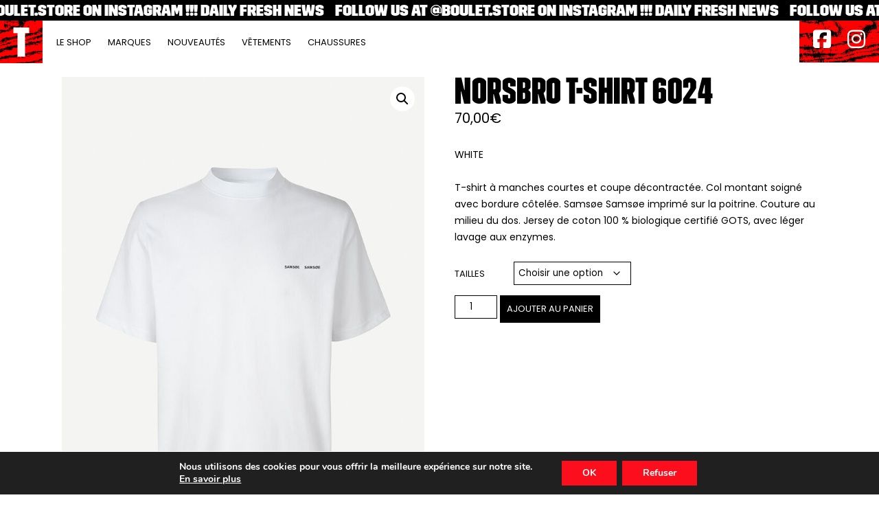

--- FILE ---
content_type: text/html; charset=UTF-8
request_url: https://boulet-store.com/reference/norsbro-t-shirt-white/
body_size: 38891
content:
<!DOCTYPE html>
<!--[if IE 7]>
<html class="ie ie7" lang="fr-FR">
<![endif]-->
<!--[if IE 8]>
<html class="ie ie8" lang="fr-FR">
<![endif]-->
<!--[if !(IE 7) & !(IE 8)]><!-->
<html lang="fr-FR">
<!--<![endif]-->
<head>
<meta charset="UTF-8" />
<script type="text/javascript">
/* <![CDATA[ */
var gform;gform||(document.addEventListener("gform_main_scripts_loaded",function(){gform.scriptsLoaded=!0}),document.addEventListener("gform/theme/scripts_loaded",function(){gform.themeScriptsLoaded=!0}),window.addEventListener("DOMContentLoaded",function(){gform.domLoaded=!0}),gform={domLoaded:!1,scriptsLoaded:!1,themeScriptsLoaded:!1,isFormEditor:()=>"function"==typeof InitializeEditor,callIfLoaded:function(o){return!(!gform.domLoaded||!gform.scriptsLoaded||!gform.themeScriptsLoaded&&!gform.isFormEditor()||(gform.isFormEditor()&&console.warn("The use of gform.initializeOnLoaded() is deprecated in the form editor context and will be removed in Gravity Forms 3.1."),o(),0))},initializeOnLoaded:function(o){gform.callIfLoaded(o)||(document.addEventListener("gform_main_scripts_loaded",()=>{gform.scriptsLoaded=!0,gform.callIfLoaded(o)}),document.addEventListener("gform/theme/scripts_loaded",()=>{gform.themeScriptsLoaded=!0,gform.callIfLoaded(o)}),window.addEventListener("DOMContentLoaded",()=>{gform.domLoaded=!0,gform.callIfLoaded(o)}))},hooks:{action:{},filter:{}},addAction:function(o,r,e,t){gform.addHook("action",o,r,e,t)},addFilter:function(o,r,e,t){gform.addHook("filter",o,r,e,t)},doAction:function(o){gform.doHook("action",o,arguments)},applyFilters:function(o){return gform.doHook("filter",o,arguments)},removeAction:function(o,r){gform.removeHook("action",o,r)},removeFilter:function(o,r,e){gform.removeHook("filter",o,r,e)},addHook:function(o,r,e,t,n){null==gform.hooks[o][r]&&(gform.hooks[o][r]=[]);var d=gform.hooks[o][r];null==n&&(n=r+"_"+d.length),gform.hooks[o][r].push({tag:n,callable:e,priority:t=null==t?10:t})},doHook:function(r,o,e){var t;if(e=Array.prototype.slice.call(e,1),null!=gform.hooks[r][o]&&((o=gform.hooks[r][o]).sort(function(o,r){return o.priority-r.priority}),o.forEach(function(o){"function"!=typeof(t=o.callable)&&(t=window[t]),"action"==r?t.apply(null,e):e[0]=t.apply(null,e)})),"filter"==r)return e[0]},removeHook:function(o,r,t,n){var e;null!=gform.hooks[o][r]&&(e=(e=gform.hooks[o][r]).filter(function(o,r,e){return!!(null!=n&&n!=o.tag||null!=t&&t!=o.priority)}),gform.hooks[o][r]=e)}});
/* ]]> */
</script>
<meta name="viewport" content="width=device-width" />
<link rel="profile" href="https://gmpg.org/xfn/11" />
<link rel="pingback" href="https://boulet-store.com/xmlrpc.php">
<script src="https://kit.fontawesome.com/be7fa12b66.js" crossorigin="anonymous"></script>
<link rel="preconnect" href="https://fonts.gstatic.com">
<link href="https://fonts.googleapis.com/css2?family=Poppins:wght@400;700&display=swap" rel="stylesheet">
<script
src="https://code.jquery.com/jquery-3.6.0.min.js"
integrity="sha256-/xUj+3OJU5yExlq6GSYGSHk7tPXikynS7ogEvDej/m4="
crossorigin="anonymous"></script>
<!-- <link href="/js/lity.min.css" rel="stylesheet"> -->
<link rel="stylesheet" type="text/css" href="//boulet-store.com/wp-content/cache/wpfc-minified/6mqzfp8h/2loks.css" media="all"/>
<script src='//boulet-store.com/wp-content/cache/wpfc-minified/lacdcaxo/2loks.js' type="text/javascript"></script>
<!-- <script src="/js/lity.min.js"></script> -->
<!-- <script src="/js/classie.js"></script> -->
<script>
function init() {
window.addEventListener('scroll', function(e){
var distanceY = window.pageYOffset || document.documentElement.scrollTop,
shrinkOn = 10,
header = document.querySelector("body");
if (distanceY > shrinkOn) {
classie.add(header,"smaller");
} else {
if (classie.has(header,"smaller")) {
classie.remove(header,"smaller");
}
}
});
}
window.onload = init();
</script>
<!--[if lt IE 9]>
<script src="https://boulet-store.com/wp-content/themes/twentytwelve/js/html5.js?ver=3.7.0" type="text/javascript"></script>
<![endif]-->
<meta name='robots' content='index, follow, max-image-preview:large, max-snippet:-1, max-video-preview:-1' />
<!-- This site is optimized with the Yoast SEO plugin v26.5 - https://yoast.com/wordpress/plugins/seo/ -->
<title>NORSBRO T-SHIRT 6024 - Boulet – Concept Store Nancy</title>
<meta name="description" content="T-shirt à manches courtes et coupe décontractée. Col montant soigné avec bordure côtelée. Samsøe Samsøe imprimé sur la poitrine. Couture au milieu du dos. Jersey de coton 100 % biologique certifié GOTS, avec léger lavage aux enzymes." />
<link rel="canonical" href="https://boulet-store.com/reference/norsbro-t-shirt-white/" />
<meta property="og:locale" content="fr_FR" />
<meta property="og:type" content="article" />
<meta property="og:title" content="NORSBRO T-SHIRT 6024 - Boulet – Concept Store Nancy" />
<meta property="og:description" content="T-shirt à manches courtes et coupe décontractée. Col montant soigné avec bordure côtelée. Samsøe Samsøe imprimé sur la poitrine. Couture au milieu du dos. Jersey de coton 100 % biologique certifié GOTS, avec léger lavage aux enzymes." />
<meta property="og:url" content="https://boulet-store.com/reference/norsbro-t-shirt-white/" />
<meta property="og:site_name" content="Boulet – Concept Store Nancy" />
<meta property="article:modified_time" content="2025-12-11T10:25:55+00:00" />
<meta property="og:image" content="https://boulet-store.com/wp-content/uploads/2023/08/m20300010-clr000023.jpg" />
<meta property="og:image:width" content="690" />
<meta property="og:image:height" content="1035" />
<meta property="og:image:type" content="image/jpeg" />
<meta name="twitter:card" content="summary_large_image" />
<script type="application/ld+json" class="yoast-schema-graph">{"@context":"https://schema.org","@graph":[{"@type":"WebPage","@id":"https://boulet-store.com/reference/norsbro-t-shirt-white/","url":"https://boulet-store.com/reference/norsbro-t-shirt-white/","name":"NORSBRO T-SHIRT 6024 - Boulet – Concept Store Nancy","isPartOf":{"@id":"https://boulet-store.com/#website"},"primaryImageOfPage":{"@id":"https://boulet-store.com/reference/norsbro-t-shirt-white/#primaryimage"},"image":{"@id":"https://boulet-store.com/reference/norsbro-t-shirt-white/#primaryimage"},"thumbnailUrl":"https://boulet-store.com/wp-content/uploads/2023/08/m20300010-clr000023.jpg","datePublished":"2023-08-18T15:45:45+00:00","dateModified":"2025-12-11T10:25:55+00:00","description":"T-shirt à manches courtes et coupe décontractée. Col montant soigné avec bordure côtelée. Samsøe Samsøe imprimé sur la poitrine. Couture au milieu du dos. Jersey de coton 100 % biologique certifié GOTS, avec léger lavage aux enzymes.","breadcrumb":{"@id":"https://boulet-store.com/reference/norsbro-t-shirt-white/#breadcrumb"},"inLanguage":"fr-FR","potentialAction":[{"@type":"ReadAction","target":["https://boulet-store.com/reference/norsbro-t-shirt-white/"]}]},{"@type":"ImageObject","inLanguage":"fr-FR","@id":"https://boulet-store.com/reference/norsbro-t-shirt-white/#primaryimage","url":"https://boulet-store.com/wp-content/uploads/2023/08/m20300010-clr000023.jpg","contentUrl":"https://boulet-store.com/wp-content/uploads/2023/08/m20300010-clr000023.jpg","width":690,"height":1035},{"@type":"BreadcrumbList","@id":"https://boulet-store.com/reference/norsbro-t-shirt-white/#breadcrumb","itemListElement":[{"@type":"ListItem","position":1,"name":"Accueil","item":"https://boulet-store.com/"},{"@type":"ListItem","position":2,"name":"Boutique","item":"https://boulet-store.com/boutique/"},{"@type":"ListItem","position":3,"name":"NORSBRO T-SHIRT 6024"}]},{"@type":"WebSite","@id":"https://boulet-store.com/#website","url":"https://boulet-store.com/","name":"Boulet – Concept Store Nancy","description":"","potentialAction":[{"@type":"SearchAction","target":{"@type":"EntryPoint","urlTemplate":"https://boulet-store.com/?s={search_term_string}"},"query-input":{"@type":"PropertyValueSpecification","valueRequired":true,"valueName":"search_term_string"}}],"inLanguage":"fr-FR"}]}</script>
<!-- / Yoast SEO plugin. -->
<link rel='dns-prefetch' href='//fonts.googleapis.com' />
<link rel="alternate" type="application/rss+xml" title="Boulet – Concept Store Nancy &raquo; Flux" href="https://boulet-store.com/feed/" />
<link rel="alternate" title="oEmbed (JSON)" type="application/json+oembed" href="https://boulet-store.com/wp-json/oembed/1.0/embed?url=https%3A%2F%2Fboulet-store.com%2Freference%2Fnorsbro-t-shirt-white%2F" />
<link rel="alternate" title="oEmbed (XML)" type="text/xml+oembed" href="https://boulet-store.com/wp-json/oembed/1.0/embed?url=https%3A%2F%2Fboulet-store.com%2Freference%2Fnorsbro-t-shirt-white%2F&#038;format=xml" />
<style id='wp-img-auto-sizes-contain-inline-css' type='text/css'>
img:is([sizes=auto i],[sizes^="auto," i]){contain-intrinsic-size:3000px 1500px}
/*# sourceURL=wp-img-auto-sizes-contain-inline-css */
</style>
<style id='wp-block-library-inline-css' type='text/css'>
:root{--wp-block-synced-color:#7a00df;--wp-block-synced-color--rgb:122,0,223;--wp-bound-block-color:var(--wp-block-synced-color);--wp-editor-canvas-background:#ddd;--wp-admin-theme-color:#007cba;--wp-admin-theme-color--rgb:0,124,186;--wp-admin-theme-color-darker-10:#006ba1;--wp-admin-theme-color-darker-10--rgb:0,107,160.5;--wp-admin-theme-color-darker-20:#005a87;--wp-admin-theme-color-darker-20--rgb:0,90,135;--wp-admin-border-width-focus:2px}@media (min-resolution:192dpi){:root{--wp-admin-border-width-focus:1.5px}}.wp-element-button{cursor:pointer}:root .has-very-light-gray-background-color{background-color:#eee}:root .has-very-dark-gray-background-color{background-color:#313131}:root .has-very-light-gray-color{color:#eee}:root .has-very-dark-gray-color{color:#313131}:root .has-vivid-green-cyan-to-vivid-cyan-blue-gradient-background{background:linear-gradient(135deg,#00d084,#0693e3)}:root .has-purple-crush-gradient-background{background:linear-gradient(135deg,#34e2e4,#4721fb 50%,#ab1dfe)}:root .has-hazy-dawn-gradient-background{background:linear-gradient(135deg,#faaca8,#dad0ec)}:root .has-subdued-olive-gradient-background{background:linear-gradient(135deg,#fafae1,#67a671)}:root .has-atomic-cream-gradient-background{background:linear-gradient(135deg,#fdd79a,#004a59)}:root .has-nightshade-gradient-background{background:linear-gradient(135deg,#330968,#31cdcf)}:root .has-midnight-gradient-background{background:linear-gradient(135deg,#020381,#2874fc)}:root{--wp--preset--font-size--normal:16px;--wp--preset--font-size--huge:42px}.has-regular-font-size{font-size:1em}.has-larger-font-size{font-size:2.625em}.has-normal-font-size{font-size:var(--wp--preset--font-size--normal)}.has-huge-font-size{font-size:var(--wp--preset--font-size--huge)}.has-text-align-center{text-align:center}.has-text-align-left{text-align:left}.has-text-align-right{text-align:right}.has-fit-text{white-space:nowrap!important}#end-resizable-editor-section{display:none}.aligncenter{clear:both}.items-justified-left{justify-content:flex-start}.items-justified-center{justify-content:center}.items-justified-right{justify-content:flex-end}.items-justified-space-between{justify-content:space-between}.screen-reader-text{border:0;clip-path:inset(50%);height:1px;margin:-1px;overflow:hidden;padding:0;position:absolute;width:1px;word-wrap:normal!important}.screen-reader-text:focus{background-color:#ddd;clip-path:none;color:#444;display:block;font-size:1em;height:auto;left:5px;line-height:normal;padding:15px 23px 14px;text-decoration:none;top:5px;width:auto;z-index:100000}html :where(.has-border-color){border-style:solid}html :where([style*=border-top-color]){border-top-style:solid}html :where([style*=border-right-color]){border-right-style:solid}html :where([style*=border-bottom-color]){border-bottom-style:solid}html :where([style*=border-left-color]){border-left-style:solid}html :where([style*=border-width]){border-style:solid}html :where([style*=border-top-width]){border-top-style:solid}html :where([style*=border-right-width]){border-right-style:solid}html :where([style*=border-bottom-width]){border-bottom-style:solid}html :where([style*=border-left-width]){border-left-style:solid}html :where(img[class*=wp-image-]){height:auto;max-width:100%}:where(figure){margin:0 0 1em}html :where(.is-position-sticky){--wp-admin--admin-bar--position-offset:var(--wp-admin--admin-bar--height,0px)}@media screen and (max-width:600px){html :where(.is-position-sticky){--wp-admin--admin-bar--position-offset:0px}}
/*wp_block_styles_on_demand_placeholder:6942750f87c0a*/
/*# sourceURL=wp-block-library-inline-css */
</style>
<style id='classic-theme-styles-inline-css' type='text/css'>
/*! This file is auto-generated */
.wp-block-button__link{color:#fff;background-color:#32373c;border-radius:9999px;box-shadow:none;text-decoration:none;padding:calc(.667em + 2px) calc(1.333em + 2px);font-size:1.125em}.wp-block-file__button{background:#32373c;color:#fff;text-decoration:none}
/*# sourceURL=/wp-includes/css/classic-themes.min.css */
</style>
<!-- <link rel='stylesheet' id='bonfire-taptap-css-css' href='https://boulet-store.com/wp-content/plugins/taptap-by-bonfire/taptap.css?ver=1' type='text/css' media='all' /> -->
<link rel="stylesheet" type="text/css" href="//boulet-store.com/wp-content/cache/wpfc-minified/mhtt32/2loks.css" media="all"/>
<link rel='stylesheet' id='taptap-fonts-css' href='//fonts.googleapis.com/css?family=Montserrat%3A400%2C700%7CVarela+Round%7CHind+Siliguri%3A400%2C600%7CDosis%3A600%7CRoboto%3A100%2C400%7CRoboto+Condensed%3A400%2C700%7CBree+Serif%7CDroid+Serif%3A400%7CMuli%3A700&#038;ver=1.0.0' type='text/css' media='all' />
<!-- <link rel='stylesheet' id='taptap-fontawesome-css' href='https://boulet-store.com/wp-content/plugins/taptap-by-bonfire/fonts/font-awesome/css/font-awesome.min.css?ver=1' type='text/css' media='all' /> -->
<!-- <link rel='stylesheet' id='widgetopts-styles-css' href='https://boulet-store.com/wp-content/plugins/widget-options/assets/css/widget-options.css?ver=4.1.3' type='text/css' media='all' /> -->
<!-- <link rel='stylesheet' id='wpmenucart-icons-css' href='https://boulet-store.com/wp-content/plugins/woocommerce-menu-bar-cart/assets/css/wpmenucart-icons.min.css?ver=2.14.12' type='text/css' media='all' /> -->
<link rel="stylesheet" type="text/css" href="//boulet-store.com/wp-content/cache/wpfc-minified/djnrjo1t/2loks.css" media="all"/>
<style id='wpmenucart-icons-inline-css' type='text/css'>
@font-face{font-family:WPMenuCart;src:url(https://boulet-store.com/wp-content/plugins/woocommerce-menu-bar-cart/assets/fonts/WPMenuCart.eot);src:url(https://boulet-store.com/wp-content/plugins/woocommerce-menu-bar-cart/assets/fonts/WPMenuCart.eot?#iefix) format('embedded-opentype'),url(https://boulet-store.com/wp-content/plugins/woocommerce-menu-bar-cart/assets/fonts/WPMenuCart.woff2) format('woff2'),url(https://boulet-store.com/wp-content/plugins/woocommerce-menu-bar-cart/assets/fonts/WPMenuCart.woff) format('woff'),url(https://boulet-store.com/wp-content/plugins/woocommerce-menu-bar-cart/assets/fonts/WPMenuCart.ttf) format('truetype'),url(https://boulet-store.com/wp-content/plugins/woocommerce-menu-bar-cart/assets/fonts/WPMenuCart.svg#WPMenuCart) format('svg');font-weight:400;font-style:normal;font-display:swap}
/*# sourceURL=wpmenucart-icons-inline-css */
</style>
<!-- <link rel='stylesheet' id='wpmenucart-css' href='https://boulet-store.com/wp-content/plugins/woocommerce-menu-bar-cart/assets/css/wpmenucart-main.min.css?ver=2.14.12' type='text/css' media='all' /> -->
<!-- <link rel='stylesheet' id='photoswipe-css' href='https://boulet-store.com/wp-content/plugins/woocommerce/assets/css/photoswipe/photoswipe.min.css?ver=10.2.1' type='text/css' media='all' /> -->
<!-- <link rel='stylesheet' id='photoswipe-default-skin-css' href='https://boulet-store.com/wp-content/plugins/woocommerce/assets/css/photoswipe/default-skin/default-skin.min.css?ver=10.2.1' type='text/css' media='all' /> -->
<!-- <link rel='stylesheet' id='woocommerce-layout-css' href='https://boulet-store.com/wp-content/plugins/woocommerce/assets/css/woocommerce-layout.css?ver=10.2.1' type='text/css' media='all' /> -->
<link rel="stylesheet" type="text/css" href="//boulet-store.com/wp-content/cache/wpfc-minified/qj2uakle/2loks.css" media="all"/>
<!-- <link rel='stylesheet' id='woocommerce-smallscreen-css' href='https://boulet-store.com/wp-content/plugins/woocommerce/assets/css/woocommerce-smallscreen.css?ver=10.2.1' type='text/css' media='only screen and (max-width: 768px)' /> -->
<link rel="stylesheet" type="text/css" href="//boulet-store.com/wp-content/cache/wpfc-minified/991crwk7/2loks.css" media="only screen and (max-width: 768px)"/>
<!-- <link rel='stylesheet' id='woocommerce-general-css' href='https://boulet-store.com/wp-content/plugins/woocommerce/assets/css/woocommerce.css?ver=10.2.1' type='text/css' media='all' /> -->
<link rel="stylesheet" type="text/css" href="//boulet-store.com/wp-content/cache/wpfc-minified/g37ho9tr/2loks.css" media="all"/>
<style id='woocommerce-inline-inline-css' type='text/css'>
.woocommerce form .form-row .required { visibility: visible; }
/*# sourceURL=woocommerce-inline-inline-css */
</style>
<!-- <link rel='stylesheet' id='logooos-style-css' href='https://boulet-store.com/wp-content/plugins/wp_logooos_plugin/css/logos.css?ver=6.9' type='text/css' media='all' /> -->
<!-- <link rel='stylesheet' id='brands-styles-css' href='https://boulet-store.com/wp-content/plugins/woocommerce/assets/css/brands.css?ver=10.2.1' type='text/css' media='all' /> -->
<!-- <link rel='stylesheet' id='parent-style-css' href='https://boulet-store.com/wp-content/themes/twentytwelve/style.css?ver=6.9' type='text/css' media='all' /> -->
<!-- <link rel='stylesheet' id='twentytwelve-fonts-css' href='https://boulet-store.com/wp-content/themes/twentytwelve/fonts/font-open-sans.css?ver=20230328' type='text/css' media='all' /> -->
<!-- <link rel='stylesheet' id='twentytwelve-style-css' href='https://boulet-store.com/wp-content/themes/boulet/style.css?ver=20231107' type='text/css' media='all' /> -->
<!-- <link rel='stylesheet' id='twentytwelve-block-style-css' href='https://boulet-store.com/wp-content/themes/twentytwelve/css/blocks.css?ver=20230213' type='text/css' media='all' /> -->
<!-- <link rel='stylesheet' id='moove_gdpr_frontend-css' href='https://boulet-store.com/wp-content/plugins/gdpr-cookie-compliance/dist/styles/gdpr-main.css?ver=5.0.9' type='text/css' media='all' /> -->
<link rel="stylesheet" type="text/css" href="//boulet-store.com/wp-content/cache/wpfc-minified/dii7yagv/drdqm.css" media="all"/>
<style id='moove_gdpr_frontend-inline-css' type='text/css'>
#moove_gdpr_cookie_modal,#moove_gdpr_cookie_info_bar,.gdpr_cookie_settings_shortcode_content{font-family:&#039;Nunito&#039;,sans-serif}#moove_gdpr_save_popup_settings_button{background-color:#373737;color:#fff}#moove_gdpr_save_popup_settings_button:hover{background-color:#000}#moove_gdpr_cookie_info_bar .moove-gdpr-info-bar-container .moove-gdpr-info-bar-content a.mgbutton,#moove_gdpr_cookie_info_bar .moove-gdpr-info-bar-container .moove-gdpr-info-bar-content button.mgbutton{background-color:#fc0e1c}#moove_gdpr_cookie_modal .moove-gdpr-modal-content .moove-gdpr-modal-footer-content .moove-gdpr-button-holder a.mgbutton,#moove_gdpr_cookie_modal .moove-gdpr-modal-content .moove-gdpr-modal-footer-content .moove-gdpr-button-holder button.mgbutton,.gdpr_cookie_settings_shortcode_content .gdpr-shr-button.button-green{background-color:#fc0e1c;border-color:#fc0e1c}#moove_gdpr_cookie_modal .moove-gdpr-modal-content .moove-gdpr-modal-footer-content .moove-gdpr-button-holder a.mgbutton:hover,#moove_gdpr_cookie_modal .moove-gdpr-modal-content .moove-gdpr-modal-footer-content .moove-gdpr-button-holder button.mgbutton:hover,.gdpr_cookie_settings_shortcode_content .gdpr-shr-button.button-green:hover{background-color:#fff;color:#fc0e1c}#moove_gdpr_cookie_modal .moove-gdpr-modal-content .moove-gdpr-modal-close i,#moove_gdpr_cookie_modal .moove-gdpr-modal-content .moove-gdpr-modal-close span.gdpr-icon{background-color:#fc0e1c;border:1px solid #fc0e1c}#moove_gdpr_cookie_info_bar span.moove-gdpr-infobar-allow-all.focus-g,#moove_gdpr_cookie_info_bar span.moove-gdpr-infobar-allow-all:focus,#moove_gdpr_cookie_info_bar button.moove-gdpr-infobar-allow-all.focus-g,#moove_gdpr_cookie_info_bar button.moove-gdpr-infobar-allow-all:focus,#moove_gdpr_cookie_info_bar span.moove-gdpr-infobar-reject-btn.focus-g,#moove_gdpr_cookie_info_bar span.moove-gdpr-infobar-reject-btn:focus,#moove_gdpr_cookie_info_bar button.moove-gdpr-infobar-reject-btn.focus-g,#moove_gdpr_cookie_info_bar button.moove-gdpr-infobar-reject-btn:focus,#moove_gdpr_cookie_info_bar span.change-settings-button.focus-g,#moove_gdpr_cookie_info_bar span.change-settings-button:focus,#moove_gdpr_cookie_info_bar button.change-settings-button.focus-g,#moove_gdpr_cookie_info_bar button.change-settings-button:focus{-webkit-box-shadow:0 0 1px 3px #fc0e1c;-moz-box-shadow:0 0 1px 3px #fc0e1c;box-shadow:0 0 1px 3px #fc0e1c}#moove_gdpr_cookie_modal .moove-gdpr-modal-content .moove-gdpr-modal-close i:hover,#moove_gdpr_cookie_modal .moove-gdpr-modal-content .moove-gdpr-modal-close span.gdpr-icon:hover,#moove_gdpr_cookie_info_bar span[data-href]>u.change-settings-button{color:#fc0e1c}#moove_gdpr_cookie_modal .moove-gdpr-modal-content .moove-gdpr-modal-left-content #moove-gdpr-menu li.menu-item-selected a span.gdpr-icon,#moove_gdpr_cookie_modal .moove-gdpr-modal-content .moove-gdpr-modal-left-content #moove-gdpr-menu li.menu-item-selected button span.gdpr-icon{color:inherit}#moove_gdpr_cookie_modal .moove-gdpr-modal-content .moove-gdpr-modal-left-content #moove-gdpr-menu li a span.gdpr-icon,#moove_gdpr_cookie_modal .moove-gdpr-modal-content .moove-gdpr-modal-left-content #moove-gdpr-menu li button span.gdpr-icon{color:inherit}#moove_gdpr_cookie_modal .gdpr-acc-link{line-height:0;font-size:0;color:transparent;position:absolute}#moove_gdpr_cookie_modal .moove-gdpr-modal-content .moove-gdpr-modal-close:hover i,#moove_gdpr_cookie_modal .moove-gdpr-modal-content .moove-gdpr-modal-left-content #moove-gdpr-menu li a,#moove_gdpr_cookie_modal .moove-gdpr-modal-content .moove-gdpr-modal-left-content #moove-gdpr-menu li button,#moove_gdpr_cookie_modal .moove-gdpr-modal-content .moove-gdpr-modal-left-content #moove-gdpr-menu li button i,#moove_gdpr_cookie_modal .moove-gdpr-modal-content .moove-gdpr-modal-left-content #moove-gdpr-menu li a i,#moove_gdpr_cookie_modal .moove-gdpr-modal-content .moove-gdpr-tab-main .moove-gdpr-tab-main-content a:hover,#moove_gdpr_cookie_info_bar.moove-gdpr-dark-scheme .moove-gdpr-info-bar-container .moove-gdpr-info-bar-content a.mgbutton:hover,#moove_gdpr_cookie_info_bar.moove-gdpr-dark-scheme .moove-gdpr-info-bar-container .moove-gdpr-info-bar-content button.mgbutton:hover,#moove_gdpr_cookie_info_bar.moove-gdpr-dark-scheme .moove-gdpr-info-bar-container .moove-gdpr-info-bar-content a:hover,#moove_gdpr_cookie_info_bar.moove-gdpr-dark-scheme .moove-gdpr-info-bar-container .moove-gdpr-info-bar-content button:hover,#moove_gdpr_cookie_info_bar.moove-gdpr-dark-scheme .moove-gdpr-info-bar-container .moove-gdpr-info-bar-content span.change-settings-button:hover,#moove_gdpr_cookie_info_bar.moove-gdpr-dark-scheme .moove-gdpr-info-bar-container .moove-gdpr-info-bar-content button.change-settings-button:hover,#moove_gdpr_cookie_info_bar.moove-gdpr-dark-scheme .moove-gdpr-info-bar-container .moove-gdpr-info-bar-content u.change-settings-button:hover,#moove_gdpr_cookie_info_bar span[data-href]>u.change-settings-button,#moove_gdpr_cookie_info_bar.moove-gdpr-dark-scheme .moove-gdpr-info-bar-container .moove-gdpr-info-bar-content a.mgbutton.focus-g,#moove_gdpr_cookie_info_bar.moove-gdpr-dark-scheme .moove-gdpr-info-bar-container .moove-gdpr-info-bar-content button.mgbutton.focus-g,#moove_gdpr_cookie_info_bar.moove-gdpr-dark-scheme .moove-gdpr-info-bar-container .moove-gdpr-info-bar-content a.focus-g,#moove_gdpr_cookie_info_bar.moove-gdpr-dark-scheme .moove-gdpr-info-bar-container .moove-gdpr-info-bar-content button.focus-g,#moove_gdpr_cookie_info_bar.moove-gdpr-dark-scheme .moove-gdpr-info-bar-container .moove-gdpr-info-bar-content a.mgbutton:focus,#moove_gdpr_cookie_info_bar.moove-gdpr-dark-scheme .moove-gdpr-info-bar-container .moove-gdpr-info-bar-content button.mgbutton:focus,#moove_gdpr_cookie_info_bar.moove-gdpr-dark-scheme .moove-gdpr-info-bar-container .moove-gdpr-info-bar-content a:focus,#moove_gdpr_cookie_info_bar.moove-gdpr-dark-scheme .moove-gdpr-info-bar-container .moove-gdpr-info-bar-content button:focus,#moove_gdpr_cookie_info_bar.moove-gdpr-dark-scheme .moove-gdpr-info-bar-container .moove-gdpr-info-bar-content span.change-settings-button.focus-g,span.change-settings-button:focus,button.change-settings-button.focus-g,button.change-settings-button:focus,#moove_gdpr_cookie_info_bar.moove-gdpr-dark-scheme .moove-gdpr-info-bar-container .moove-gdpr-info-bar-content u.change-settings-button.focus-g,#moove_gdpr_cookie_info_bar.moove-gdpr-dark-scheme .moove-gdpr-info-bar-container .moove-gdpr-info-bar-content u.change-settings-button:focus{color:#fc0e1c}#moove_gdpr_cookie_modal .moove-gdpr-branding.focus-g span,#moove_gdpr_cookie_modal .moove-gdpr-modal-content .moove-gdpr-tab-main a.focus-g,#moove_gdpr_cookie_modal .moove-gdpr-modal-content .moove-gdpr-tab-main .gdpr-cd-details-toggle.focus-g{color:#fc0e1c}#moove_gdpr_cookie_modal.gdpr_lightbox-hide{display:none}#moove_gdpr_cookie_info_bar .moove-gdpr-info-bar-container .moove-gdpr-info-bar-content a.mgbutton,#moove_gdpr_cookie_info_bar .moove-gdpr-info-bar-container .moove-gdpr-info-bar-content button.mgbutton,#moove_gdpr_cookie_modal .moove-gdpr-modal-content .moove-gdpr-modal-footer-content .moove-gdpr-button-holder a.mgbutton,#moove_gdpr_cookie_modal .moove-gdpr-modal-content .moove-gdpr-modal-footer-content .moove-gdpr-button-holder button.mgbutton,.gdpr-shr-button,#moove_gdpr_cookie_info_bar .moove-gdpr-infobar-close-btn{border-radius:0}
/*# sourceURL=moove_gdpr_frontend-inline-css */
</style>
<!-- <link rel='stylesheet' id='prdctfltr-css' href='https://boulet-store.com/wp-content/plugins/prdctfltr/includes/css/styles.css?ver=9.1.1' type='text/css' media='all' /> -->
<link rel="stylesheet" type="text/css" href="//boulet-store.com/wp-content/cache/wpfc-minified/7jwyywwk/2loks.css" media="all"/>
<script src='//boulet-store.com/wp-content/cache/wpfc-minified/hbwsjsk/2loks.js' type="text/javascript"></script>
<!-- <script type="text/javascript" src="https://boulet-store.com/wp-includes/js/jquery/jquery.min.js?ver=3.7.1" id="jquery-core-js"></script> -->
<!-- <script type="text/javascript" src="https://boulet-store.com/wp-includes/js/jquery/jquery-migrate.min.js?ver=3.4.1" id="jquery-migrate-js"></script> -->
<!-- <script type="text/javascript" src="https://boulet-store.com/wp-content/plugins/sticky-menu-or-anything-on-scroll/assets/js/jq-sticky-anything.min.js?ver=2.1.1" id="stickyAnythingLib-js"></script> -->
<!-- <script type="text/javascript" src="https://boulet-store.com/wp-content/plugins/taptap-by-bonfire/taptap-accordion.js?ver=1" id="bonfire-taptap-accordion-js"></script> -->
<!-- <script type="text/javascript" src="https://boulet-store.com/wp-content/plugins/woocommerce/assets/js/jquery-blockui/jquery.blockUI.min.js?ver=2.7.0-wc.10.2.1" id="jquery-blockui-js" defer="defer" data-wp-strategy="defer"></script> -->
<script type="text/javascript" id="wc-add-to-cart-js-extra">
/* <![CDATA[ */
var wc_add_to_cart_params = {"ajax_url":"/wp-admin/admin-ajax.php","wc_ajax_url":"/?wc-ajax=%%endpoint%%","i18n_view_cart":"Voir le panier","cart_url":"https://boulet-store.com/votre-panier/","is_cart":"","cart_redirect_after_add":"no"};
//# sourceURL=wc-add-to-cart-js-extra
/* ]]> */
</script>
<script src='//boulet-store.com/wp-content/cache/wpfc-minified/qhnp9mv/2loks.js' type="text/javascript"></script>
<!-- <script type="text/javascript" src="https://boulet-store.com/wp-content/plugins/woocommerce/assets/js/frontend/add-to-cart.min.js?ver=10.2.1" id="wc-add-to-cart-js" defer="defer" data-wp-strategy="defer"></script> -->
<!-- <script type="text/javascript" src="https://boulet-store.com/wp-content/plugins/woocommerce/assets/js/zoom/jquery.zoom.min.js?ver=1.7.21-wc.10.2.1" id="zoom-js" defer="defer" data-wp-strategy="defer"></script> -->
<!-- <script type="text/javascript" src="https://boulet-store.com/wp-content/plugins/woocommerce/assets/js/flexslider/jquery.flexslider.min.js?ver=2.7.2-wc.10.2.1" id="flexslider-js" defer="defer" data-wp-strategy="defer"></script> -->
<!-- <script type="text/javascript" src="https://boulet-store.com/wp-content/plugins/woocommerce/assets/js/photoswipe/photoswipe.min.js?ver=4.1.1-wc.10.2.1" id="photoswipe-js" defer="defer" data-wp-strategy="defer"></script> -->
<!-- <script type="text/javascript" src="https://boulet-store.com/wp-content/plugins/woocommerce/assets/js/photoswipe/photoswipe-ui-default.min.js?ver=4.1.1-wc.10.2.1" id="photoswipe-ui-default-js" defer="defer" data-wp-strategy="defer"></script> -->
<script type="text/javascript" id="wc-single-product-js-extra">
/* <![CDATA[ */
var wc_single_product_params = {"i18n_required_rating_text":"Veuillez s\u00e9lectionner une note","i18n_rating_options":["1\u00a0\u00e9toile sur 5","2\u00a0\u00e9toiles sur 5","3\u00a0\u00e9toiles sur 5","4\u00a0\u00e9toiles sur 5","5\u00a0\u00e9toiles sur 5"],"i18n_product_gallery_trigger_text":"Voir la galerie d\u2019images en plein \u00e9cran","review_rating_required":"yes","flexslider":{"rtl":false,"animation":"slide","smoothHeight":true,"directionNav":false,"controlNav":"thumbnails","slideshow":false,"animationSpeed":500,"animationLoop":false,"allowOneSlide":false},"zoom_enabled":"1","zoom_options":[],"photoswipe_enabled":"1","photoswipe_options":{"shareEl":false,"closeOnScroll":false,"history":false,"hideAnimationDuration":0,"showAnimationDuration":0},"flexslider_enabled":"1"};
//# sourceURL=wc-single-product-js-extra
/* ]]> */
</script>
<script src='//boulet-store.com/wp-content/cache/wpfc-minified/6yrhd68o/2loks.js' type="text/javascript"></script>
<!-- <script type="text/javascript" src="https://boulet-store.com/wp-content/plugins/woocommerce/assets/js/frontend/single-product.min.js?ver=10.2.1" id="wc-single-product-js" defer="defer" data-wp-strategy="defer"></script> -->
<!-- <script type="text/javascript" src="https://boulet-store.com/wp-content/plugins/woocommerce/assets/js/js-cookie/js.cookie.min.js?ver=2.1.4-wc.10.2.1" id="js-cookie-js" defer="defer" data-wp-strategy="defer"></script> -->
<script type="text/javascript" id="woocommerce-js-extra">
/* <![CDATA[ */
var woocommerce_params = {"ajax_url":"/wp-admin/admin-ajax.php","wc_ajax_url":"/?wc-ajax=%%endpoint%%","i18n_password_show":"Afficher le mot de passe","i18n_password_hide":"Masquer le mot de passe"};
//# sourceURL=woocommerce-js-extra
/* ]]> */
</script>
<script src='//boulet-store.com/wp-content/cache/wpfc-minified/95f10tmu/2loks.js' type="text/javascript"></script>
<!-- <script type="text/javascript" src="https://boulet-store.com/wp-content/plugins/woocommerce/assets/js/frontend/woocommerce.min.js?ver=10.2.1" id="woocommerce-js" defer="defer" data-wp-strategy="defer"></script> -->
<script type="text/javascript" id="WCPAY_ASSETS-js-extra">
/* <![CDATA[ */
var wcpayAssets = {"url":"https://boulet-store.com/wp-content/plugins/woocommerce-payments/dist/"};
//# sourceURL=WCPAY_ASSETS-js-extra
/* ]]> */
</script>
<script src='//boulet-store.com/wp-content/cache/wpfc-minified/g26ciwo3/2loks.js' type="text/javascript"></script>
<!-- <script type="text/javascript" src="https://boulet-store.com/wp-content/themes/twentytwelve/js/navigation.js?ver=20141205" id="twentytwelve-navigation-js" defer="defer" data-wp-strategy="defer"></script> -->
<link rel="https://api.w.org/" href="https://boulet-store.com/wp-json/" /><link rel="alternate" title="JSON" type="application/json" href="https://boulet-store.com/wp-json/wp/v2/product/15445" /><link rel="EditURI" type="application/rsd+xml" title="RSD" href="https://boulet-store.com/xmlrpc.php?rsd" />
<meta name="generator" content="WordPress 6.9" />
<meta name="generator" content="WooCommerce 10.2.1" />
<link rel='shortlink' href='https://boulet-store.com/?p=15445' />
<!-- BEGIN CUSTOM COLORS (WP THEME CUSTOMIZER) -->
<style>
/**************************************************************
*** CUSTOM COLORS + SETTINGS
**************************************************************/
/* show hovers on non-touch devices only */
/* menu label */
.taptap-menu-button-wrapper:hover .taptap-menu-button-label { color:; }
/* logo hover */
.taptap-logo a:hover { color:; }
/* search label hover */
.taptap-search-button-wrapper:hover .taptap-search-button-label { color:; }
/* search button hover*/
.taptap-search-button-wrapper:hover .taptap-search-button { border-color:#ddd; }
.taptap-search-button-wrapper:hover .taptap-search-button::after { background-color:#ddd; }
/* search close button hover */
.taptap-search-close-wrapper:hover .taptap-search-close-inner::before,
.taptap-search-close-wrapper:hover .taptap-search-close-inner::after { background-color:#ddd; }
/* search clear field button hover */
.taptap-search-clear-wrapper:hover .taptap-search-clear { background-color:#666; }
/* current menu item hover */
.taptap-by-bonfire ul li.current-menu-item.full-item-arrow-hover > a,
.taptap-by-bonfire ul li.current-menu-item > a:hover { color:#000000; }
/* current submenu item hover */
.taptap-by-bonfire .sub-menu .current-menu-item.full-item-arrow-hover > a,
.taptap-by-bonfire .sub-menu .current-menu-item > a:hover { color:; }
/* menu item icon hover */
.taptap-by-bonfire ul li a:hover i,
.taptap-by-bonfire ul li.full-item-arrow-hover a i { color:; }
/* submenu item icon hover */
.taptap-by-bonfire .sub-menu a:hover i,
.taptap-by-bonfire .sub-menu .full-item-arrow-hover a i { color:; }
/* menu item hovers */
.taptap-by-bonfire ul li.full-item-arrow-hover > a,
.taptap-by-bonfire ul li a:hover { color:#000000; }
.taptap-by-bonfire ul.sub-menu li.full-item-arrow-hover > a,
.taptap-by-bonfire ul.sub-menu li a:hover { color:#77787C; }
/* submenu arrow hover */
.full-item-arrow-hover > .taptap-sub-arrow .taptap-sub-arrow-inner::before,
.full-item-arrow-hover > .taptap-sub-arrow .taptap-sub-arrow-inner::after,
.taptap-sub-arrow:hover .taptap-sub-arrow-inner::before,
.taptap-sub-arrow:hover .taptap-sub-arrow-inner::after { background-color:#fff; }
/* menu button hover */
.taptap-menu-button-wrapper:hover .taptap-main-menu-button:before,
.taptap-menu-button-wrapper:hover .taptap-main-menu-button div.taptap-main-menu-button-middle:before,
.taptap-menu-button-wrapper:hover .taptap-main-menu-button:after,
.taptap-menu-button-wrapper:hover .taptap-main-menu-button-two:before,
.taptap-menu-button-wrapper:hover .taptap-main-menu-button-two div.taptap-main-menu-button-two-middle:before,
.taptap-menu-button-wrapper:hover .taptap-main-menu-button-two:after,
.taptap-menu-button-wrapper:hover .taptap-main-menu-button-three:before,
.taptap-menu-button-wrapper:hover .taptap-main-menu-button-three div.taptap-main-menu-button-three-middle:before,
.taptap-menu-button-wrapper:hover .taptap-main-menu-button-three:after,
.taptap-menu-button-wrapper:hover .taptap-main-menu-button-four:before,
.taptap-menu-button-wrapper:hover .taptap-main-menu-button-four div.taptap-main-menu-button-four-middle:before,
.taptap-menu-button-wrapper:hover .taptap-main-menu-button-four:after,
.taptap-menu-button-wrapper:hover .taptap-main-menu-button-five:before,
.taptap-menu-button-wrapper:hover .taptap-main-menu-button-five div.taptap-main-menu-button-five-middle:before,
.taptap-menu-button-wrapper:hover .taptap-main-menu-button-five:after,
.taptap-menu-button-wrapper:hover .taptap-main-menu-button-six:before,
.taptap-menu-button-wrapper:hover .taptap-main-menu-button-six:after {
background-color:#000000;
}
/* menu bars hover (if menu opened) */
.taptap-menu-active:hover .taptap-main-menu-button:before,
.taptap-menu-active:hover .taptap-main-menu-button div.taptap-main-menu-button-middle:before,
.taptap-menu-active:hover .taptap-main-menu-button:after,
.taptap-menu-active:hover .taptap-main-menu-button-two:before,
.taptap-menu-active:hover .taptap-main-menu-button-two div.taptap-main-menu-button-two-middle:before,
.taptap-menu-active:hover .taptap-main-menu-button-two:after,
.taptap-menu-active:hover .taptap-main-menu-button-three:before,
.taptap-menu-active:hover .taptap-main-menu-button-three div.taptap-main-menu-button-three-middle:before,
.taptap-menu-active:hover .taptap-main-menu-button-three:after,
.taptap-menu-active:hover .taptap-main-menu-button-four:before,
.taptap-menu-active:hover .taptap-main-menu-button-four div.taptap-main-menu-button-four-middle:before,
.taptap-menu-active:hover .taptap-main-menu-button-four:after,
.taptap-menu-active:hover .taptap-main-menu-button-five:before,
.taptap-menu-active:hover .taptap-main-menu-button-five div.taptap-main-menu-button-five-middle:before,
.taptap-menu-active:hover .taptap-main-menu-button-five:after,
.taptap-menu-active:hover .taptap-main-menu-button-six:before,
.taptap-menu-active:hover .taptap-main-menu-button-six:after {
background-color:#000000;
}        
/* MENU BUTTON */
/* menu button opacity */
.taptap-menu-button-wrapper { opacity:; }
/* menu button */
.taptap-main-menu-button:before,
.taptap-main-menu-button div.taptap-main-menu-button-middle:before,
.taptap-main-menu-button:after,
.taptap-main-menu-button-two:before,
.taptap-main-menu-button-two div.taptap-main-menu-button-two-middle:before,
.taptap-main-menu-button-two:after,
.taptap-main-menu-button-three:before,
.taptap-main-menu-button-three div.taptap-main-menu-button-three-middle:before,
.taptap-main-menu-button-three:after,
.taptap-main-menu-button-four:before,
.taptap-main-menu-button-four div.taptap-main-menu-button-four-middle:before,
.taptap-main-menu-button-four:after,
.taptap-main-menu-button-five:before,
.taptap-main-menu-button-five div.taptap-main-menu-button-five-middle:before,
.taptap-main-menu-button-five:after,
.taptap-main-menu-button-six:before,
.taptap-main-menu-button-six:after {
background-color:#000000;
height:1px;}
/* menu button (if menu opened) */
.taptap-menu-active .taptap-main-menu-button:before,
.taptap-menu-active .taptap-main-menu-button div.taptap-main-menu-button-middle:before,
.taptap-menu-active .taptap-main-menu-button:after,
.taptap-menu-active .taptap-main-menu-button-two:before,
.taptap-menu-active .taptap-main-menu-button-two div.taptap-main-menu-button-two-middle:before,
.taptap-menu-active .taptap-main-menu-button-two:after,
.taptap-menu-active .taptap-main-menu-button-three:before,
.taptap-menu-active .taptap-main-menu-button-three div.taptap-main-menu-button-three-middle:before,
.taptap-menu-active .taptap-main-menu-button-three:after,
.taptap-menu-active .taptap-main-menu-button-four:before,
.taptap-menu-active .taptap-main-menu-button-four div.taptap-main-menu-button-four-middle:before,
.taptap-menu-active .taptap-main-menu-button-four:after,
.taptap-menu-active .taptap-main-menu-button-five:before,
.taptap-menu-active .taptap-main-menu-button-five div.taptap-main-menu-button-five-middle:before,
.taptap-menu-active .taptap-main-menu-button-five:after,
.taptap-menu-active .taptap-main-menu-button-six:before,
.taptap-menu-active .taptap-main-menu-button-six:after { background-color:#000000; }
/* menu button animations (-/X) */
/* X SIGN ANIMATION */
/* button style #1 top bar*/
.taptap-menu-active .taptap-main-menu-button:before {
transform:translateY(8px) rotate(45deg);
-moz-transform:translateY(8px) rotate(45deg);
-webkit-transform:translateY(8px) rotate(45deg);
}
/* button style #1 bottom bar*/
.taptap-menu-active .taptap-main-menu-button:after {
transform:translateY(-8px) rotate(-45deg);
-moz-transform:translateY(-8px) rotate(-45deg);
-webkit-transform:translateY(-8px) rotate(-45deg);
}
/* button style #1 middle bar*/
.taptap-menu-active div.taptap-main-menu-button-middle:before {
opacity:0;
pointer-events:none;
-webkit-transform:translateX(-20px);
-moz-transform:translateX(-20px);
transform:translateX(-20px);
-webkit-transition:all .25s ease, opacity .25s ease .025s;
-moz-transition:all .25s ease, opacity .25s ease .025s;
transition:all .25s ease, opacity .25s ease .025s;
}
/* button style #2 top bar*/
.taptap-menu-active .taptap-main-menu-button-two:before {
transform:translateY(8px) rotate(45deg);
-moz-transform:translateY(8px) rotate(45deg);
-webkit-transform:translateY(8px) rotate(45deg);
}
.taptap-menu-active .taptap-main-menu-button-two:hover:before { width:30px; }
/* button style #2 bottom bar*/
.taptap-menu-active .taptap-main-menu-button-two:after {
width:30px;
margin-left:0;
transform:translateY(-8px) rotate(-45deg);
-moz-transform:translateY(-8px) rotate(-45deg);
-webkit-transform:translateY(-8px) rotate(-45deg);
}
/* button style #2 middle bar*/
.taptap-menu-active div.taptap-main-menu-button-two-middle:before {
opacity:0;
pointer-events:none;
-webkit-transform:translateX(-20px);
-moz-transform:translateX(-20px);
transform:translateX(-20px);
-webkit-transition:all .25s ease, opacity .25s ease .025s;
-moz-transition:all .25s ease, opacity .25s ease .025s;
transition:all .25s ease, opacity .25s ease .025s;
}
/* button style #3 top bar*/
.taptap-menu-active .taptap-main-menu-button-three:before {
transform:translateY(8px) rotate(45deg);
-moz-transform:translateY(8px) rotate(45deg);
-webkit-transform:translateY(8px) rotate(45deg);
}
/* button style #3 bottom bar*/
.taptap-menu-active .taptap-main-menu-button-three:after {
transform:translateY(-8px) rotate(-45deg);
-moz-transform:translateY(-8px) rotate(-45deg);
-webkit-transform:translateY(-8px) rotate(-45deg);
}
/* button style #3 middle bar*/
.taptap-menu-active div.taptap-main-menu-button-three-middle:before {
opacity:0;
pointer-events:none;
-webkit-transform:translateX(-20px);
-moz-transform:translateX(-20px);
transform:translateX(-20px);
-webkit-transition:all .25s ease, opacity .25s ease .025s;
-moz-transition:all .25s ease, opacity .25s ease .025s;
transition:all .25s ease, opacity .25s ease .025s;
}
/* button style #4 top bar*/
.taptap-menu-active .taptap-main-menu-button-four:before {
transform:translateY(8px) rotate(45deg);
-moz-transform:translateY(8px) rotate(45deg);
-webkit-transform:translateY(8px) rotate(45deg);
}
.taptap-menu-active .taptap-main-menu-button-four:hover:before { width:25px; }
/* button style #4 bottom bar*/
.taptap-menu-active .taptap-main-menu-button-four:after {
width:25px;
transform:translateY(-8px) rotate(-45deg);
-moz-transform:translateY(-8px) rotate(-45deg);
-webkit-transform:translateY(-8px) rotate(-45deg);
}
/* button style #4 middle bar*/
.taptap-menu-active div.taptap-main-menu-button-four-middle:before {
opacity:0;
pointer-events:none;
-webkit-transform:translateX(-20px);
-moz-transform:translateX(-20px);
transform:translateX(-20px);
-webkit-transition:all .25s ease, opacity .25s ease .025s;
-moz-transition:all .25s ease, opacity .25s ease .025s;
transition:all .25s ease, opacity .25s ease .025s;
}
/* button style #5 top bar*/
.taptap-menu-active .taptap-main-menu-button-five:before {
transform:translateY(10px) rotate(45deg);
-moz-transform:translateY(10px) rotate(45deg);
-webkit-transform:translateY(10px) rotate(45deg);
}
/* button style #5 bottom bar*/
.taptap-menu-active .taptap-main-menu-button-five:after {
transform:translateY(-10px) rotate(-45deg);
-moz-transform:translateY(-10px) rotate(-45deg);
-webkit-transform:translateY(-10px) rotate(-45deg);
}
/* button style #5 middle bar*/
.taptap-menu-active div.taptap-main-menu-button-five-middle:before {
opacity:0;
pointer-events:none;
-webkit-transform:translateX(-20px);
-moz-transform:translateX(-20px);
transform:translateX(-20px);
-webkit-transition:all .25s ease, opacity .25s ease .025s;
-moz-transition:all .25s ease, opacity .25s ease .025s;
transition:all .25s ease, opacity .25s ease .025s;
}
/* button style #6 top bar*/
.taptap-menu-active .taptap-main-menu-button-six:before {
transform:translateY(3px) rotate(45deg);
-moz-transform:translateY(3px) rotate(45deg);
-webkit-transform:translateY(3px) rotate(45deg);
}
/* button style #6 bottom bar*/
.taptap-menu-active .taptap-main-menu-button-six:after {
transform:translateY(-4px) rotate(-45deg);
-moz-transform:translateY(-4px) rotate(-45deg);
-webkit-transform:translateY(-4px) rotate(-45deg);
}
/* menu button animation speed + logo/search hover speeds */
.taptap-menu-button-label::before,
.taptap-menu-button-label::after,
.taptap-search-button-label,
.taptap-search-button,
.taptap-search-button::after,
.taptap-logo a,
.taptap-search-close-inner::before,
.taptap-search-close-inner::after,
.taptap-search-clear,
.taptap-main-menu-button:before,
.taptap-main-menu-button div.taptap-main-menu-button-middle:before,
.taptap-main-menu-button:after,
.taptap-main-menu-button-two:before,
.taptap-main-menu-button-two div.taptap-main-menu-button-two-middle:before,
.taptap-main-menu-button-two:after,
.taptap-main-menu-button-three:before,
.taptap-main-menu-button-three div.taptap-main-menu-button-three-middle:before,
.taptap-main-menu-button-three:after,
.taptap-main-menu-button-four:before,
.taptap-main-menu-button-four div.taptap-main-menu-button-four-middle:before,
.taptap-main-menu-button-four:after,
.taptap-main-menu-button-five:before,
.taptap-main-menu-button-five div.taptap-main-menu-button-five-middle:before,
.taptap-main-menu-button-five:after,
.taptap-main-menu-button-six:before,
.taptap-main-menu-button-six:after {
-webkit-transition:all s ease !important;
-moz-transition:all s ease !important;
transition:all s ease !important;
}
/* menu button top, side distances + right position */
.taptap-menu-button-wrapper { top:34px; }
/* if menu button hidden, remove button height and set default label position to 0 */
/* menu button label customization */
.taptap-menu-button-label {
left:px;
top:px;
color:;
font-size:px;
letter-spacing:px;
}
/* menu button label font + theme font */
/* menu button labels */
.taptap-menu-button-label::before { content:''; }
/* LOGO */
/* logo font size + letter spacing */
.taptap-logo a {
color:;
font-size:px;
letter-spacing:px;
}
/* logo font + theme font */
/* logo image size + top/side distances + right positioning */
.taptap-logo-image img { max-height:px; }
.taptap-logo-wrapper { top:px; }
/* WOO BUTTON */
/* woocommerce icon select */
/* woocommerce icon colors */
.taptap-shopping-icon {
background-color:;
}
a.taptap-cart-count:hover .taptap-shopping-icon {
background-color:;
}
.taptap-cart-count > span {
color:;
background-color:;
}
/* woo button top, side distances + right position */
.taptap-woo-button-wrapper { top:px; }
/* SEARCH */
/* search button */
.taptap-search-button {
border-color:;
}
.taptap-search-button::after {
background-color:;
}
/* search button top, side distances + right position */
.taptap-search-button-wrapper { top:px; }
/* if search button hidden, remove button height and set default label position to 0 */
.taptap-search-button-wrapper { height:auto; }
.taptap-search-button-label { top:0; left:0; }
/* search button label customization */
.taptap-search-button-label {
left:px;
top:px;
color:;
font-size:px;
letter-spacing:px;
}
/* search button label font + theme font */
/* search form background + background color + animation speed */
.taptap-search-wrapper,
.taptap-search-background {
height:px;
-webkit-transition:-webkit-transform s ease 0s, top 0s ease s;
-moz-transition:-moz-transform s ease 0s, top 0s ease s;
transition:transform s ease 0s, top 0s ease s;
}
.taptap-search-background {
opacity:;
background-color:;
}
.taptap-search-wrapper-active {
-webkit-transition:-webkit-transform s ease 0s, top 0s ease 0s !important;
-moz-transition:-moz-transform s ease 0s, top 0s ease 0s !important;
transition:transform s ease 0s, top 0s ease 0s !important;
}
.taptap-search-overlay {
background-color:;
-webkit-transition:opacity s ease 0s, top 0s ease s;
-moz-transition:opacity s ease 0s, top 0s ease s;
transition:opacity s ease 0s, top 0s ease s;
}
.taptap-search-overlay-active {
opacity:;
-webkit-transition:opacity s ease 0s, top 0s ease 0s;
-moz-transition:opacity s ease 0s, top 0s ease 0s;
transition:opacity s ease 0s, top 0s ease 0s;
}
/* search form placeholder */
#searchform input::-webkit-input-placeholder { font-size:px; color: !important; }
#searchform input:-moz-placeholder { font-size:px; color: !important; }
#searchform input::-moz-placeholder { font-size:px; color: !important; }
#searchform input:-ms-input-placeholder { font-size:px; color: !important; }
/* search form text color + align + padding if clear field hidden */
.taptap-search-wrapper #searchform input {
color:;
font-size:px;
letter-spacing:px;
}
/* search field font */
/* search form close button */
.taptap-search-close-inner::before,
.taptap-search-close-inner::after { background-color:; }
/* search clear field button */
.taptap-search-clear { background-color:; }
/* make search field X the same color as search field background */
.taptap-search-clear::before,
.taptap-search-clear::after { background-color:; }
/* HEADER */
/* header height + background image + background color */
.taptap-header-bg-image {
height:px;
opacity:;
background-image:url();
}
.taptap-header {
height:px;
background-color:;
opacity:;
}
/* show header shadow */
/* MENU CONTAINER */
/* background color */
.taptap-background-color {
opacity:;
background-color:#ffffff;
}
/* pulsating background colors + speed */
/* background image opacity + horizontal/vertical alignment */
.taptap-background-image {
opacity:;
background-position: ;
background-size:;
}
/* background pattern */
/* menu container top/bottom padding */
.taptap-main-inner-inner {
padding-top:px;
padding-bottom:px;
padding-left:px;
padding-right:px;
}
/* max content width */
.taptap-contents-wrapper {
max-width:px;
}
/* menu container appearance speed */
.taptap-main-wrapper {
-webkit-transition:-webkit-transform s ease, top 0s ease s, opacity s ease 0s;
-moz-transition:-moz-transform s ease, top 0s ease s, opacity s ease 0s;
transition:transform s ease, top 0s ease s, opacity s ease 0s;
}
.taptap-main-wrapper-active {
-webkit-transition:-webkit-transform s ease, top 0s ease 0s, opacity s ease 0s;
-moz-transition:-moz-transform s ease, top 0s ease 0s, opacity s ease 0s;
transition:transform s ease, top 0s ease 0s, opacity s ease 0s;
}
.taptap-background-color,
.taptap-background-image {
-webkit-transition:-webkit-transform s ease, top 0s ease s;
-moz-transition:-moz-transform s ease, top 0s ease s;
transition:transform s ease, top 0s ease s;
}
.taptap-background-color-active,
.taptap-background-image-active {
-webkit-transition:-webkit-transform s ease, top 0s ease 0s;
-moz-transition:-moz-transform s ease, top 0s ease 0s;
transition:transform s ease, top 0s ease 0s;
}
/* menu corner roundness */
.taptap-background-color,
.taptap-background-image,
.taptap-main-wrapper {
border-radius:px;
}
/* distance from edges */
/* menu contents horizontal alignment */
/* menu contents vertical alignment */
.taptap-main-inner-inner { vertical-align:middle; }
/* menu animations (top/left/right/bottom/fade) */
.taptap-main-wrapper {
-webkit-transform:translateY(-125%) scale(0.75);
-moz-transform:translateY(-125%) scale(0.75);
transform:translateY(-125%) scale(0.75);
}
.taptap-main-wrapper-active {
-webkit-transform:translateY(0) scale(1);
-moz-transform:translateY(0) scale(1);
transform:translateY(0) scale(1);
}
.taptap-background-color,
.taptap-background-image {
opacity:0;
-webkit-transition:opacity .5s ease, top 0s ease .5s, transform .5s ease;
-moz-transition:opacity .5s ease, top 0s ease .5s, transform .5s ease;
transition:opacity .5s ease, top 0s ease .5s, transform .5s ease;
}
.taptap-background-color-active,
.taptap-background-image-active {
opacity:1;
-webkit-transition:opacity .5s ease, top 0s ease 0s, transform .5s ease;
-moz-transition:opacity .5s ease, top 0s ease 0s, transform .5s ease;
transition:opacity .5s ease, top 0s ease 0s, transform .5s ease;
}
.taptap-main-wrapper {
-webkit-transform:translateY(0) translateX(0) scale(0.75);
-moz-transform:translateY(0) translateX(0) scale(0.75);
transform:translateY(0) translateX(0) scale(0.75);
}
.taptap-background-color,
.taptap-background-image {
-webkit-transform:translateY(0) translateX(0) ;
-moz-transform:translateY(0) translateX(0) ;
transform:translateY(0) translateX(0) ;
}
.taptap-main-wrapper-active,
.taptap-background-color-active,
.taptap-background-image-active {
-webkit-transform:translateY(0) translateX(0) scale(1);
-moz-transform:translateY(0) translateX(0) scale(1);
transform:translateY(0) translateX(0) scale(1);
}
.taptap-background-image { opacity:0; }
.taptap-background-image-active { opacity:0.1; }
/* BACKGROUND OVERLAY */
/* background overlay opacity + color + animation speed */
.taptap-background-overlay {
background-color:;
-webkit-transition:opacity s ease, top 0s ease s;
-moz-transition:opacity s ease, top 0s ease s;
transition:opacity s ease, top 0s ease s;
}
.taptap-background-overlay-active {
opacity:;
-webkit-transition:opacity s ease, top 0s ease 0s;
-moz-transition:opacity s ease, top 0s ease 0s;
transition:opacity s ease, top 0s ease 0s;
}
/* ALTERNATE CLOSE BUTTON */
.taptap-alternate-close-button {
top:px;
right:px;
}
.taptap-alternate-close-button::before,
.taptap-alternate-close-button::after {
background-color:;
height:px;
}
.taptap-alternate-close-button:hover::before,
.taptap-alternate-close-button:hover::after {
background-color:;
}
/* HEADING + SUBHEADING */
/* headings */
.taptap-heading,
.taptap-heading a,
.taptap-heading a:hover { color:; }
.taptap-subheading,
.taptap-subheading a,
.taptap-subheading a:hover { color:; }
/* heading */
.taptap-heading,
.taptap-heading a {
font-size:px;
letter-spacing:px;
line-height:px;
}
/* subheading */
.taptap-subheading {
margin-top:px;
}
.taptap-subheading,
.taptap-subheading a {
font-size:px;
letter-spacing:px;
line-height:px;
}
/* heading font */
/* subheading font */
/* HEADING IMAGE */
.taptap-image {
margin-top:px;
margin-bottom:px;
}
.taptap-image img {
max-width:px;
}
/* MENUS */
/* menu */
.taptap-by-bonfire ul li a {
color:#000000;
font-size:13px;
line-height:13px;
letter-spacing:px;
margin-top:10px;
}
.taptap-by-bonfire > .menu > li.menu-item-has-children > span { margin-top:10px; }
/* submenu */
.taptap-by-bonfire .sub-menu a {
color:;
font-size:px;
letter-spacing:px;
margin-bottom:px;
}
/* drop-down arrow position (top-level) */
.taptap-by-bonfire > .menu > li.menu-item-has-children > span { top:px; }
/* drop-down arrow position (sub-level) */
.taptap-by-bonfire .sub-menu li.menu-item-has-children span { top:px; }
/* submenu arrow */
.taptap-sub-arrow .taptap-sub-arrow-inner::before,
.taptap-sub-arrow .taptap-sub-arrow-inner::after { background-color:; }
.taptap-by-bonfire .menu li span { border-color:; }
/* current menu items */
.taptap-by-bonfire ul li.current-menu-item > a { color:#000000; }
.taptap-by-bonfire .sub-menu .current-menu-item > a { color:; }
/* menu font */
.taptap-by-bonfire ul li a {
font-family:poppins;
}
/* MENU ITEM DESCRIPTIONS */
.taptap-menu-item-description {
color:;
font-size:px;
padding-top:px;
padding-bottom:px;
line-height:px;
letter-spacing:px;
}
/* menu item description font */
/* MENU ITEM ICONS */
/* menu icons */
.taptap-by-bonfire ul li a i {
color:;
font-size:px;
margin-top:px;
}
/* submenu icons */
.taptap-by-bonfire .sub-menu a i {
color:;
font-size:px;
margin-top:px;
}
/* IMAGE-BASED MENU */
/* image-based menu item colors */
.taptap-image-grid-item > a { color:; }
.taptap-by-bonfire-image .sub-menu li a { color:; }
.taptap-by-bonfire-image .sub-menu li a:hover { color:; }
/* image-based drop-down indicator colors */
.taptap-by-bonfire-image .taptap-image-sub-arrow-inner::before,
.taptap-by-bonfire-image .taptap-image-sub-arrow-inner::after { background-color:; }
.taptap-by-bonfire-image .taptap-image-sub-arrow { background:; }
/* image-based sub-menu drop-down indicator colors */
.taptap-by-bonfire-image .sub-menu .taptap-image-sub-arrow-inner::before,
.taptap-by-bonfire-image .sub-menu .taptap-image-sub-arrow-inner::after { background-color:; }
.taptap-by-bonfire-image .sub-menu .taptap-image-sub-arrow { background:; }
.taptap-by-bonfire-image .sub-menu span.taptap-submenu-active { border-color:; }
/* image-based scrollbar color */
.taptap-image-grid-item > .scroll-element .scroll-bar { background-color:; }
/* image-based background color */
.taptap-image-grid-item { background:; }
.taptap-image-grid-item > ul::before {
background:;
background:linear-gradient(180deg, rgba(30,30,30,0) 25%,  100%,  100%);
}
/* image-based menu animation origin */
.taptap-by-bonfire-image > ul > li {
opacity:0;
-webkit-transform:translateY(125px);
-moz-transform:translateY(125px);
transform:translateY(125px);
}
/* image-based menu corner roundness */
.taptap-image-grid-item,
.taptap-image-grid-item > a:before {
border-radius:px;
}
/* image-based menu item gap */
.taptap-by-bonfire-image > ul {
grid-gap:px;
}
/* image-based menu images */
.taptap-by-bonfire-image > ul > li:first-child .taptap-image-grid-item > a:before {
background-image:url();
}
.taptap-by-bonfire-image > ul > li:nth-child(2) .taptap-image-grid-item > a:before {
background-image:url();
}
.taptap-by-bonfire-image > ul > li:nth-child(3) .taptap-image-grid-item > a:before {
background-image:url();
}
.taptap-by-bonfire-image > ul > li:nth-child(4) .taptap-image-grid-item > a:before {
background-image:url();
}
.taptap-by-bonfire-image > ul > li:nth-child(5) .taptap-image-grid-item > a:before {
background-image:url();
}
.taptap-by-bonfire-image > ul > li:nth-child(6) .taptap-image-grid-item > a:before {
background-image:url();
}
.taptap-by-bonfire-image > ul > li:nth-child(7) .taptap-image-grid-item > a:before {
background-image:url();
}
.taptap-by-bonfire-image > ul > li:nth-child(8) .taptap-image-grid-item > a:before {
background-image:url();
}
.taptap-by-bonfire-image > ul > li:nth-child(9) .taptap-image-grid-item > a:before {
background-image:url();
}
/* WIDGETS */
/* widget top distance */
.taptap-widgets-wrapper { margin-top:px; }
/* widget titles */
.taptap-widgets-wrapper .widget .widgettitle {
color:;
font-size:px;
letter-spacing:px;
line-height:px;
}
/* widget title font */
/* widgets */
.taptap-widgets-wrapper .widget,
.taptap-widgets-wrapper .widget a {
color:;
font-size:px;
letter-spacing:px;
line-height:px;
}
.taptap-widgets-wrapper .widget a {
color:;
}
.taptap-widgets-wrapper .widget a:hover {
color:;
}
/* widget font */
/* STYLED SCROLLBAR */
/* show scrollbar styling, if scrollbar enabled */
/* MENU ITEMS APPEARACE ANIMATION */
/* MISC */
/* show header + search when menu open */
/* push down site by height of menu */
/* if submenu arrow divider is hidden */
</style>
<!-- END CUSTOM COLORS (WP THEME CUSTOMIZER) -->		<style type="text/css">
.wc-block-components-notice-banner.is-error li {
margin: 0;
}
</style>
<noscript><style>.woocommerce-product-gallery{ opacity: 1 !important; }</style></noscript>
<meta name="generator" content="Powered by Slider Revolution 6.7.37 - responsive, Mobile-Friendly Slider Plugin for WordPress with comfortable drag and drop interface." />
<meta name="generator" content="XforWooCommerce.com - Product Filter for WooCommerce"/><script>function setREVStartSize(e){
//window.requestAnimationFrame(function() {
window.RSIW = window.RSIW===undefined ? window.innerWidth : window.RSIW;
window.RSIH = window.RSIH===undefined ? window.innerHeight : window.RSIH;
try {
var pw = document.getElementById(e.c).parentNode.offsetWidth,
newh;
pw = pw===0 || isNaN(pw) || (e.l=="fullwidth" || e.layout=="fullwidth") ? window.RSIW : pw;
e.tabw = e.tabw===undefined ? 0 : parseInt(e.tabw);
e.thumbw = e.thumbw===undefined ? 0 : parseInt(e.thumbw);
e.tabh = e.tabh===undefined ? 0 : parseInt(e.tabh);
e.thumbh = e.thumbh===undefined ? 0 : parseInt(e.thumbh);
e.tabhide = e.tabhide===undefined ? 0 : parseInt(e.tabhide);
e.thumbhide = e.thumbhide===undefined ? 0 : parseInt(e.thumbhide);
e.mh = e.mh===undefined || e.mh=="" || e.mh==="auto" ? 0 : parseInt(e.mh,0);
if(e.layout==="fullscreen" || e.l==="fullscreen")
newh = Math.max(e.mh,window.RSIH);
else{
e.gw = Array.isArray(e.gw) ? e.gw : [e.gw];
for (var i in e.rl) if (e.gw[i]===undefined || e.gw[i]===0) e.gw[i] = e.gw[i-1];
e.gh = e.el===undefined || e.el==="" || (Array.isArray(e.el) && e.el.length==0)? e.gh : e.el;
e.gh = Array.isArray(e.gh) ? e.gh : [e.gh];
for (var i in e.rl) if (e.gh[i]===undefined || e.gh[i]===0) e.gh[i] = e.gh[i-1];
var nl = new Array(e.rl.length),
ix = 0,
sl;
e.tabw = e.tabhide>=pw ? 0 : e.tabw;
e.thumbw = e.thumbhide>=pw ? 0 : e.thumbw;
e.tabh = e.tabhide>=pw ? 0 : e.tabh;
e.thumbh = e.thumbhide>=pw ? 0 : e.thumbh;
for (var i in e.rl) nl[i] = e.rl[i]<window.RSIW ? 0 : e.rl[i];
sl = nl[0];
for (var i in nl) if (sl>nl[i] && nl[i]>0) { sl = nl[i]; ix=i;}
var m = pw>(e.gw[ix]+e.tabw+e.thumbw) ? 1 : (pw-(e.tabw+e.thumbw)) / (e.gw[ix]);
newh =  (e.gh[ix] * m) + (e.tabh + e.thumbh);
}
var el = document.getElementById(e.c);
if (el!==null && el) el.style.height = newh+"px";
el = document.getElementById(e.c+"_wrapper");
if (el!==null && el) {
el.style.height = newh+"px";
el.style.display = "block";
}
} catch(e){
console.log("Failure at Presize of Slider:" + e)
}
//});
};</script>
</head>
<body class="wp-singular product-template-default single single-product postid-15445 wp-embed-responsive wp-theme-twentytwelve wp-child-theme-boulet theme-twentytwelve woocommerce woocommerce-page woocommerce-no-js full-width custom-font-enabled single-author">
<div class="defileParent">
<div id="marquee">
FOLLOW US AT @BOULET.STORE ON INSTAGRAM !!! DAILY FRESH NEWS  </div>
</div>
<header id="masthead" class="site-header" role="banner">
<hgroup>
<a href="https://boulet-store.com/" title="Boulet – Concept Store Nancy" rel="home"><img src="/images/logo.gif" alt="Boulet" title="Boulet"></a>
</hgroup>
<nav id="site-navigation" class="main-navigation" role="navigation">
<button class="menu-toggle">Menu</button>
<a class="assistive-text" href="#content" title="Aller au contenu">Aller au contenu</a>
<div class="menu-principal-container"><ul id="menu-principal" class="nav-menu"><li id="menu-item-555" class="menu-item menu-item-type-post_type menu-item-object-page menu-item-555"><a href="https://boulet-store.com/le-shop/">Le Shop</a></li>
<li id="menu-item-922" class="menu-item menu-item-type-post_type menu-item-object-page menu-item-922"><a href="https://boulet-store.com/marques/">Marques</a></li>
<li id="menu-item-554" class="menu-item menu-item-type-post_type menu-item-object-page menu-item-554"><a href="https://boulet-store.com/nouveautes/">Nouveautés</a></li>
<li id="menu-item-583" class="menu-item menu-item-type-custom menu-item-object-custom menu-item-583"><a href="https://boulet-store.com/nw20/boutique/?product_cat=vetements">Vêtements</a></li>
<li id="menu-item-859" class="menu-item menu-item-type-custom menu-item-object-custom menu-item-859"><a href="https://boulet-store.com/nw20/boutique/?product_cat=chaussures">Chaussures</a></li>
</ul></div>		</nav><!-- #site-navigation -->
<div id="righthead">
<div class="menu-droite-container"><ul id="menu-droite" class="menudroite"><li class=" wpmenucartli wpmenucart-display-left menu-item empty-wpmenucart" id="wpmenucartli"><a class="wpmenucart-contents empty-wpmenucart" style="display:none">&nbsp;</a></li></ul></div> 			<div id="contrighthead">
<a target="_blank" rel="noopener" href="https://www.facebook.com/bouletstore/"><i class="fab fa-facebook-square" aria-hidden="true"></i></a>
<a target="_blank" rel="noopener" href="https://www.instagram.com/boulet.store/"><i class="fab fa-instagram" aria-hidden="true"></i></a>
</div>
</div>
</header><!-- #masthead -->
<div id="page" class="hfeed site">
<div id="main" class="wrapper">
<div id="primary" class="site-content"><div id="content" role="main" class="twentytwelve">
<div class="woocommerce-notices-wrapper"></div><div id="product-15445" class="product type-product post-15445 status-publish first outofstock product_cat-t-shirts has-post-thumbnail taxable shipping-taxable purchasable product-type-variable">
<div class="woocommerce-product-gallery woocommerce-product-gallery--with-images woocommerce-product-gallery--columns-4 images" data-columns="4" style="opacity: 0; transition: opacity .25s ease-in-out;">
<div class="woocommerce-product-gallery__wrapper">
<div data-thumb="https://boulet-store.com/wp-content/uploads/2023/08/m20300010-clr000023-100x100.jpg" data-thumb-alt="NORSBRO T-SHIRT 6024" data-thumb-srcset="https://boulet-store.com/wp-content/uploads/2023/08/m20300010-clr000023-100x100.jpg 100w, https://boulet-store.com/wp-content/uploads/2023/08/m20300010-clr000023-150x150.jpg 150w, https://boulet-store.com/wp-content/uploads/2023/08/m20300010-clr000023-600x600.jpg 600w"  data-thumb-sizes="(max-width: 100px) 100vw, 100px" class="woocommerce-product-gallery__image"><a href="https://boulet-store.com/wp-content/uploads/2023/08/m20300010-clr000023.jpg"><img width="690" height="1035" src="https://boulet-store.com/wp-content/uploads/2023/08/m20300010-clr000023.jpg" class="wp-post-image" alt="NORSBRO T-SHIRT 6024" data-caption="" data-src="https://boulet-store.com/wp-content/uploads/2023/08/m20300010-clr000023.jpg" data-large_image="https://boulet-store.com/wp-content/uploads/2023/08/m20300010-clr000023.jpg" data-large_image_width="690" data-large_image_height="1035" decoding="async" fetchpriority="high" srcset="https://boulet-store.com/wp-content/uploads/2023/08/m20300010-clr000023.jpg 690w, https://boulet-store.com/wp-content/uploads/2023/08/m20300010-clr000023-200x300.jpg 200w, https://boulet-store.com/wp-content/uploads/2023/08/m20300010-clr000023-683x1024.jpg 683w, https://boulet-store.com/wp-content/uploads/2023/08/m20300010-clr000023-624x936.jpg 624w" sizes="(max-width: 690px) 100vw, 690px" /></a></div><div data-thumb="https://boulet-store.com/wp-content/uploads/2023/08/m20300010-clr000023-1-100x100.jpg" data-thumb-alt="NORSBRO T-SHIRT 6024 – Image 2" data-thumb-srcset="https://boulet-store.com/wp-content/uploads/2023/08/m20300010-clr000023-1-100x100.jpg 100w, https://boulet-store.com/wp-content/uploads/2023/08/m20300010-clr000023-1-150x150.jpg 150w, https://boulet-store.com/wp-content/uploads/2023/08/m20300010-clr000023-1-600x600.jpg 600w"  data-thumb-sizes="(max-width: 100px) 100vw, 100px" class="woocommerce-product-gallery__image"><a href="https://boulet-store.com/wp-content/uploads/2023/08/m20300010-clr000023-1.jpg"><img width="690" height="1035" src="https://boulet-store.com/wp-content/uploads/2023/08/m20300010-clr000023-1.jpg" class="" alt="NORSBRO T-SHIRT 6024 – Image 2" data-caption="" data-src="https://boulet-store.com/wp-content/uploads/2023/08/m20300010-clr000023-1.jpg" data-large_image="https://boulet-store.com/wp-content/uploads/2023/08/m20300010-clr000023-1.jpg" data-large_image_width="690" data-large_image_height="1035" decoding="async" srcset="https://boulet-store.com/wp-content/uploads/2023/08/m20300010-clr000023-1.jpg 690w, https://boulet-store.com/wp-content/uploads/2023/08/m20300010-clr000023-1-200x300.jpg 200w, https://boulet-store.com/wp-content/uploads/2023/08/m20300010-clr000023-1-683x1024.jpg 683w, https://boulet-store.com/wp-content/uploads/2023/08/m20300010-clr000023-1-624x936.jpg 624w" sizes="(max-width: 690px) 100vw, 690px" /></a></div>	</div>
</div>
<div class="summary entry-summary">
<h1 class="product_title entry-title">NORSBRO T-SHIRT 6024</h1><p class="price"><span class="woocommerce-Price-amount amount"><bdi>70,00<span class="woocommerce-Price-currencySymbol">&euro;</span></bdi></span></p>
<div id="sstit">WHITE </div><div class="woocommerce-product-details__short-description">
<p>T-shirt à manches courtes et coupe décontractée. Col montant soigné avec bordure côtelée. Samsøe Samsøe imprimé sur la poitrine. Couture au milieu du dos. Jersey de coton 100 % biologique certifié GOTS, avec léger lavage aux enzymes.</p>
</div>
<form class="variations_form cart" action="https://boulet-store.com/reference/norsbro-t-shirt-white/" method="post" enctype='multipart/form-data' data-product_id="15445" data-product_variations="[{&quot;attributes&quot;:{&quot;attribute_pa_tailles&quot;:&quot;s&quot;},&quot;availability_html&quot;:&quot;&lt;p class=\&quot;stock out-of-stock\&quot;&gt;Rupture de stock&lt;\/p&gt;\n&quot;,&quot;backorders_allowed&quot;:false,&quot;dimensions&quot;:{&quot;length&quot;:&quot;&quot;,&quot;width&quot;:&quot;&quot;,&quot;height&quot;:&quot;&quot;},&quot;dimensions_html&quot;:&quot;ND&quot;,&quot;display_price&quot;:70,&quot;display_regular_price&quot;:70,&quot;image&quot;:{&quot;title&quot;:&quot;M20300010-CLR000023&quot;,&quot;caption&quot;:&quot;&quot;,&quot;url&quot;:&quot;https:\/\/boulet-store.com\/wp-content\/uploads\/2023\/08\/m20300010-clr000023.jpg&quot;,&quot;alt&quot;:&quot;M20300010-CLR000023&quot;,&quot;src&quot;:&quot;https:\/\/boulet-store.com\/wp-content\/uploads\/2023\/08\/m20300010-clr000023.jpg&quot;,&quot;srcset&quot;:&quot;https:\/\/boulet-store.com\/wp-content\/uploads\/2023\/08\/m20300010-clr000023.jpg 690w, https:\/\/boulet-store.com\/wp-content\/uploads\/2023\/08\/m20300010-clr000023-200x300.jpg 200w, https:\/\/boulet-store.com\/wp-content\/uploads\/2023\/08\/m20300010-clr000023-683x1024.jpg 683w, https:\/\/boulet-store.com\/wp-content\/uploads\/2023\/08\/m20300010-clr000023-624x936.jpg 624w&quot;,&quot;sizes&quot;:&quot;(max-width: 690px) 100vw, 690px&quot;,&quot;full_src&quot;:&quot;https:\/\/boulet-store.com\/wp-content\/uploads\/2023\/08\/m20300010-clr000023.jpg&quot;,&quot;full_src_w&quot;:690,&quot;full_src_h&quot;:1035,&quot;gallery_thumbnail_src&quot;:&quot;https:\/\/boulet-store.com\/wp-content\/uploads\/2023\/08\/m20300010-clr000023-100x100.jpg&quot;,&quot;gallery_thumbnail_src_w&quot;:100,&quot;gallery_thumbnail_src_h&quot;:100,&quot;thumb_src&quot;:&quot;https:\/\/boulet-store.com\/wp-content\/uploads\/2023\/08\/m20300010-clr000023-600x600.jpg&quot;,&quot;thumb_src_w&quot;:600,&quot;thumb_src_h&quot;:600,&quot;src_w&quot;:690,&quot;src_h&quot;:1035},&quot;image_id&quot;:15451,&quot;is_downloadable&quot;:false,&quot;is_in_stock&quot;:false,&quot;is_purchasable&quot;:true,&quot;is_sold_individually&quot;:&quot;no&quot;,&quot;is_virtual&quot;:false,&quot;max_qty&quot;:&quot;&quot;,&quot;min_qty&quot;:1,&quot;price_html&quot;:&quot;&quot;,&quot;sku&quot;:&quot;&quot;,&quot;variation_description&quot;:&quot;&quot;,&quot;variation_id&quot;:15446,&quot;variation_is_active&quot;:true,&quot;variation_is_visible&quot;:true,&quot;weight&quot;:&quot;&quot;,&quot;weight_html&quot;:&quot;ND&quot;},{&quot;attributes&quot;:{&quot;attribute_pa_tailles&quot;:&quot;m&quot;},&quot;availability_html&quot;:&quot;&lt;p class=\&quot;stock out-of-stock\&quot;&gt;Rupture de stock&lt;\/p&gt;\n&quot;,&quot;backorders_allowed&quot;:false,&quot;dimensions&quot;:{&quot;length&quot;:&quot;&quot;,&quot;width&quot;:&quot;&quot;,&quot;height&quot;:&quot;&quot;},&quot;dimensions_html&quot;:&quot;ND&quot;,&quot;display_price&quot;:70,&quot;display_regular_price&quot;:70,&quot;image&quot;:{&quot;title&quot;:&quot;M20300010-CLR000023&quot;,&quot;caption&quot;:&quot;&quot;,&quot;url&quot;:&quot;https:\/\/boulet-store.com\/wp-content\/uploads\/2023\/08\/m20300010-clr000023.jpg&quot;,&quot;alt&quot;:&quot;M20300010-CLR000023&quot;,&quot;src&quot;:&quot;https:\/\/boulet-store.com\/wp-content\/uploads\/2023\/08\/m20300010-clr000023.jpg&quot;,&quot;srcset&quot;:&quot;https:\/\/boulet-store.com\/wp-content\/uploads\/2023\/08\/m20300010-clr000023.jpg 690w, https:\/\/boulet-store.com\/wp-content\/uploads\/2023\/08\/m20300010-clr000023-200x300.jpg 200w, https:\/\/boulet-store.com\/wp-content\/uploads\/2023\/08\/m20300010-clr000023-683x1024.jpg 683w, https:\/\/boulet-store.com\/wp-content\/uploads\/2023\/08\/m20300010-clr000023-624x936.jpg 624w&quot;,&quot;sizes&quot;:&quot;(max-width: 690px) 100vw, 690px&quot;,&quot;full_src&quot;:&quot;https:\/\/boulet-store.com\/wp-content\/uploads\/2023\/08\/m20300010-clr000023.jpg&quot;,&quot;full_src_w&quot;:690,&quot;full_src_h&quot;:1035,&quot;gallery_thumbnail_src&quot;:&quot;https:\/\/boulet-store.com\/wp-content\/uploads\/2023\/08\/m20300010-clr000023-100x100.jpg&quot;,&quot;gallery_thumbnail_src_w&quot;:100,&quot;gallery_thumbnail_src_h&quot;:100,&quot;thumb_src&quot;:&quot;https:\/\/boulet-store.com\/wp-content\/uploads\/2023\/08\/m20300010-clr000023-600x600.jpg&quot;,&quot;thumb_src_w&quot;:600,&quot;thumb_src_h&quot;:600,&quot;src_w&quot;:690,&quot;src_h&quot;:1035},&quot;image_id&quot;:15451,&quot;is_downloadable&quot;:false,&quot;is_in_stock&quot;:false,&quot;is_purchasable&quot;:true,&quot;is_sold_individually&quot;:&quot;no&quot;,&quot;is_virtual&quot;:false,&quot;max_qty&quot;:&quot;&quot;,&quot;min_qty&quot;:1,&quot;price_html&quot;:&quot;&quot;,&quot;sku&quot;:&quot;&quot;,&quot;variation_description&quot;:&quot;&quot;,&quot;variation_id&quot;:15447,&quot;variation_is_active&quot;:true,&quot;variation_is_visible&quot;:true,&quot;weight&quot;:&quot;&quot;,&quot;weight_html&quot;:&quot;ND&quot;},{&quot;attributes&quot;:{&quot;attribute_pa_tailles&quot;:&quot;l&quot;},&quot;availability_html&quot;:&quot;&lt;p class=\&quot;stock out-of-stock\&quot;&gt;Rupture de stock&lt;\/p&gt;\n&quot;,&quot;backorders_allowed&quot;:false,&quot;dimensions&quot;:{&quot;length&quot;:&quot;&quot;,&quot;width&quot;:&quot;&quot;,&quot;height&quot;:&quot;&quot;},&quot;dimensions_html&quot;:&quot;ND&quot;,&quot;display_price&quot;:70,&quot;display_regular_price&quot;:70,&quot;image&quot;:{&quot;title&quot;:&quot;M20300010-CLR000023&quot;,&quot;caption&quot;:&quot;&quot;,&quot;url&quot;:&quot;https:\/\/boulet-store.com\/wp-content\/uploads\/2023\/08\/m20300010-clr000023.jpg&quot;,&quot;alt&quot;:&quot;M20300010-CLR000023&quot;,&quot;src&quot;:&quot;https:\/\/boulet-store.com\/wp-content\/uploads\/2023\/08\/m20300010-clr000023.jpg&quot;,&quot;srcset&quot;:&quot;https:\/\/boulet-store.com\/wp-content\/uploads\/2023\/08\/m20300010-clr000023.jpg 690w, https:\/\/boulet-store.com\/wp-content\/uploads\/2023\/08\/m20300010-clr000023-200x300.jpg 200w, https:\/\/boulet-store.com\/wp-content\/uploads\/2023\/08\/m20300010-clr000023-683x1024.jpg 683w, https:\/\/boulet-store.com\/wp-content\/uploads\/2023\/08\/m20300010-clr000023-624x936.jpg 624w&quot;,&quot;sizes&quot;:&quot;(max-width: 690px) 100vw, 690px&quot;,&quot;full_src&quot;:&quot;https:\/\/boulet-store.com\/wp-content\/uploads\/2023\/08\/m20300010-clr000023.jpg&quot;,&quot;full_src_w&quot;:690,&quot;full_src_h&quot;:1035,&quot;gallery_thumbnail_src&quot;:&quot;https:\/\/boulet-store.com\/wp-content\/uploads\/2023\/08\/m20300010-clr000023-100x100.jpg&quot;,&quot;gallery_thumbnail_src_w&quot;:100,&quot;gallery_thumbnail_src_h&quot;:100,&quot;thumb_src&quot;:&quot;https:\/\/boulet-store.com\/wp-content\/uploads\/2023\/08\/m20300010-clr000023-600x600.jpg&quot;,&quot;thumb_src_w&quot;:600,&quot;thumb_src_h&quot;:600,&quot;src_w&quot;:690,&quot;src_h&quot;:1035},&quot;image_id&quot;:15451,&quot;is_downloadable&quot;:false,&quot;is_in_stock&quot;:false,&quot;is_purchasable&quot;:true,&quot;is_sold_individually&quot;:&quot;no&quot;,&quot;is_virtual&quot;:false,&quot;max_qty&quot;:&quot;&quot;,&quot;min_qty&quot;:1,&quot;price_html&quot;:&quot;&quot;,&quot;sku&quot;:&quot;&quot;,&quot;variation_description&quot;:&quot;&quot;,&quot;variation_id&quot;:15448,&quot;variation_is_active&quot;:true,&quot;variation_is_visible&quot;:true,&quot;weight&quot;:&quot;&quot;,&quot;weight_html&quot;:&quot;ND&quot;},{&quot;attributes&quot;:{&quot;attribute_pa_tailles&quot;:&quot;xl&quot;},&quot;availability_html&quot;:&quot;&lt;p class=\&quot;stock out-of-stock\&quot;&gt;Rupture de stock&lt;\/p&gt;\n&quot;,&quot;backorders_allowed&quot;:false,&quot;dimensions&quot;:{&quot;length&quot;:&quot;&quot;,&quot;width&quot;:&quot;&quot;,&quot;height&quot;:&quot;&quot;},&quot;dimensions_html&quot;:&quot;ND&quot;,&quot;display_price&quot;:70,&quot;display_regular_price&quot;:70,&quot;image&quot;:{&quot;title&quot;:&quot;M20300010-CLR000023&quot;,&quot;caption&quot;:&quot;&quot;,&quot;url&quot;:&quot;https:\/\/boulet-store.com\/wp-content\/uploads\/2023\/08\/m20300010-clr000023.jpg&quot;,&quot;alt&quot;:&quot;M20300010-CLR000023&quot;,&quot;src&quot;:&quot;https:\/\/boulet-store.com\/wp-content\/uploads\/2023\/08\/m20300010-clr000023.jpg&quot;,&quot;srcset&quot;:&quot;https:\/\/boulet-store.com\/wp-content\/uploads\/2023\/08\/m20300010-clr000023.jpg 690w, https:\/\/boulet-store.com\/wp-content\/uploads\/2023\/08\/m20300010-clr000023-200x300.jpg 200w, https:\/\/boulet-store.com\/wp-content\/uploads\/2023\/08\/m20300010-clr000023-683x1024.jpg 683w, https:\/\/boulet-store.com\/wp-content\/uploads\/2023\/08\/m20300010-clr000023-624x936.jpg 624w&quot;,&quot;sizes&quot;:&quot;(max-width: 690px) 100vw, 690px&quot;,&quot;full_src&quot;:&quot;https:\/\/boulet-store.com\/wp-content\/uploads\/2023\/08\/m20300010-clr000023.jpg&quot;,&quot;full_src_w&quot;:690,&quot;full_src_h&quot;:1035,&quot;gallery_thumbnail_src&quot;:&quot;https:\/\/boulet-store.com\/wp-content\/uploads\/2023\/08\/m20300010-clr000023-100x100.jpg&quot;,&quot;gallery_thumbnail_src_w&quot;:100,&quot;gallery_thumbnail_src_h&quot;:100,&quot;thumb_src&quot;:&quot;https:\/\/boulet-store.com\/wp-content\/uploads\/2023\/08\/m20300010-clr000023-600x600.jpg&quot;,&quot;thumb_src_w&quot;:600,&quot;thumb_src_h&quot;:600,&quot;src_w&quot;:690,&quot;src_h&quot;:1035},&quot;image_id&quot;:15451,&quot;is_downloadable&quot;:false,&quot;is_in_stock&quot;:false,&quot;is_purchasable&quot;:true,&quot;is_sold_individually&quot;:&quot;no&quot;,&quot;is_virtual&quot;:false,&quot;max_qty&quot;:&quot;&quot;,&quot;min_qty&quot;:1,&quot;price_html&quot;:&quot;&quot;,&quot;sku&quot;:&quot;&quot;,&quot;variation_description&quot;:&quot;&quot;,&quot;variation_id&quot;:15449,&quot;variation_is_active&quot;:true,&quot;variation_is_visible&quot;:true,&quot;weight&quot;:&quot;&quot;,&quot;weight_html&quot;:&quot;ND&quot;},{&quot;attributes&quot;:{&quot;attribute_pa_tailles&quot;:&quot;xxl&quot;},&quot;availability_html&quot;:&quot;&lt;p class=\&quot;stock out-of-stock\&quot;&gt;Rupture de stock&lt;\/p&gt;\n&quot;,&quot;backorders_allowed&quot;:false,&quot;dimensions&quot;:{&quot;length&quot;:&quot;&quot;,&quot;width&quot;:&quot;&quot;,&quot;height&quot;:&quot;&quot;},&quot;dimensions_html&quot;:&quot;ND&quot;,&quot;display_price&quot;:70,&quot;display_regular_price&quot;:70,&quot;image&quot;:{&quot;title&quot;:&quot;M20300010-CLR000023&quot;,&quot;caption&quot;:&quot;&quot;,&quot;url&quot;:&quot;https:\/\/boulet-store.com\/wp-content\/uploads\/2023\/08\/m20300010-clr000023.jpg&quot;,&quot;alt&quot;:&quot;M20300010-CLR000023&quot;,&quot;src&quot;:&quot;https:\/\/boulet-store.com\/wp-content\/uploads\/2023\/08\/m20300010-clr000023.jpg&quot;,&quot;srcset&quot;:&quot;https:\/\/boulet-store.com\/wp-content\/uploads\/2023\/08\/m20300010-clr000023.jpg 690w, https:\/\/boulet-store.com\/wp-content\/uploads\/2023\/08\/m20300010-clr000023-200x300.jpg 200w, https:\/\/boulet-store.com\/wp-content\/uploads\/2023\/08\/m20300010-clr000023-683x1024.jpg 683w, https:\/\/boulet-store.com\/wp-content\/uploads\/2023\/08\/m20300010-clr000023-624x936.jpg 624w&quot;,&quot;sizes&quot;:&quot;(max-width: 690px) 100vw, 690px&quot;,&quot;full_src&quot;:&quot;https:\/\/boulet-store.com\/wp-content\/uploads\/2023\/08\/m20300010-clr000023.jpg&quot;,&quot;full_src_w&quot;:690,&quot;full_src_h&quot;:1035,&quot;gallery_thumbnail_src&quot;:&quot;https:\/\/boulet-store.com\/wp-content\/uploads\/2023\/08\/m20300010-clr000023-100x100.jpg&quot;,&quot;gallery_thumbnail_src_w&quot;:100,&quot;gallery_thumbnail_src_h&quot;:100,&quot;thumb_src&quot;:&quot;https:\/\/boulet-store.com\/wp-content\/uploads\/2023\/08\/m20300010-clr000023-600x600.jpg&quot;,&quot;thumb_src_w&quot;:600,&quot;thumb_src_h&quot;:600,&quot;src_w&quot;:690,&quot;src_h&quot;:1035},&quot;image_id&quot;:15451,&quot;is_downloadable&quot;:false,&quot;is_in_stock&quot;:false,&quot;is_purchasable&quot;:true,&quot;is_sold_individually&quot;:&quot;no&quot;,&quot;is_virtual&quot;:false,&quot;max_qty&quot;:&quot;&quot;,&quot;min_qty&quot;:1,&quot;price_html&quot;:&quot;&quot;,&quot;sku&quot;:&quot;&quot;,&quot;variation_description&quot;:&quot;&quot;,&quot;variation_id&quot;:18332,&quot;variation_is_active&quot;:true,&quot;variation_is_visible&quot;:true,&quot;weight&quot;:&quot;&quot;,&quot;weight_html&quot;:&quot;ND&quot;}]">
<table class="variations" cellspacing="0" role="presentation">
<tbody>
<tr>
<th class="label"><label for="pa_tailles">Tailles</label></th>
<td class="value">
<select id="pa_tailles" class="" name="attribute_pa_tailles" data-attribute_name="attribute_pa_tailles" data-show_option_none="yes"><option value="">Choisir une option</option><option value="l" >L</option><option value="m" >M</option><option value="s" >S</option><option value="xl" >XL</option><option value="xxl" >XXL</option></select><a class="reset_variations" href="#" aria-label="Effacer les options">Effacer</a>						</td>
</tr>
</tbody>
</table>
<div class="reset_variations_alert screen-reader-text" role="alert" aria-live="polite" aria-relevant="all"></div>
<div class="single_variation_wrap">
<div class="woocommerce-variation single_variation" role="alert" aria-relevant="additions"></div><div class="woocommerce-variation-add-to-cart variations_button">
<div class="quantity">
<label class="screen-reader-text" for="quantity_6942750f93939">quantité de NORSBRO T-SHIRT 6024</label>
<input
type="number"
id="quantity_6942750f93939"
class="input-text qty text"
name="quantity"
value="1"
aria-label="Quantité de produits"
min="1"
step="1"
placeholder=""
inputmode="numeric"
autocomplete="off"
/>
</div>
<button type="submit" class="single_add_to_cart_button button alt">Ajouter au panier</button>
<input type="hidden" name="add-to-cart" value="15445" />
<input type="hidden" name="product_id" value="15445" />
<input type="hidden" name="variation_id" class="variation_id" value="0" />
</div>
</div>
</form>
<div class="product_meta">
<span class="sku_wrapper">UGS : <span class="sku">ND</span></span>
<span class="posted_in">Catégorie : <a href="https://boulet-store.com/categorie-reference/vetements/t-shirts/" rel="tag">T-SHIRTS</a></span>
</div>
</div>
<div class="woocommerce-tabs wc-tabs-wrapper">
<ul class="tabs wc-tabs" role="tablist">
<li role="presentation" class="additional_information_tab" id="tab-title-additional_information">
<a href="#tab-additional_information" role="tab" aria-controls="tab-additional_information">
Informations complémentaires					</a>
</li>
</ul>
<div class="woocommerce-Tabs-panel woocommerce-Tabs-panel--additional_information panel entry-content wc-tab" id="tab-additional_information" role="tabpanel" aria-labelledby="tab-title-additional_information">
<h2>Informations complémentaires</h2>
<table class="woocommerce-product-attributes shop_attributes" aria-label="Détails du produit">
<tr class="woocommerce-product-attributes-item woocommerce-product-attributes-item--attribute_pa_tailles">
<th class="woocommerce-product-attributes-item__label" scope="row">Tailles</th>
<td class="woocommerce-product-attributes-item__value"><p>L, M, S, XL, XS, XXL</p>
</td>
</tr>
</table>
</div>
</div>
<section class="related products">
<h2>On vous conseille aussi...</h2>
<ul class="products columns-5">
<li class="product type-product post-17305 status-publish first instock product_cat-t-shirts has-post-thumbnail taxable shipping-taxable purchasable product-type-variable">
<a href="https://boulet-store.com/reference/norregaard-t-shirt-white/" class="woocommerce-LoopProduct-link woocommerce-loop-product__link"><img width="600" height="600" src="https://boulet-store.com/wp-content/uploads/2023/10/noerregaard-t-shirt-t-shirt-ldm101008-2020-white-700x-600x600.webp" class="attachment-woocommerce_thumbnail size-woocommerce_thumbnail" alt="NORREGAARD T-SHIRT" decoding="async" srcset="https://boulet-store.com/wp-content/uploads/2023/10/noerregaard-t-shirt-t-shirt-ldm101008-2020-white-700x-600x600.webp 600w, https://boulet-store.com/wp-content/uploads/2023/10/noerregaard-t-shirt-t-shirt-ldm101008-2020-white-700x-150x150.webp 150w, https://boulet-store.com/wp-content/uploads/2023/10/noerregaard-t-shirt-t-shirt-ldm101008-2020-white-700x-100x100.webp 100w" sizes="(max-width: 600px) 100vw, 600px" /><h2 class="woocommerce-loop-product__title">NORREGAARD T-SHIRT</h2>
<span class="price"><span class="woocommerce-Price-amount amount"><bdi>45,00<span class="woocommerce-Price-currencySymbol">&euro;</span></bdi></span></span>
</a><a href="https://boulet-store.com/reference/norregaard-t-shirt-white/" aria-describedby="woocommerce_loop_add_to_cart_link_describedby_17305" data-quantity="1" class="button product_type_variable add_to_cart_button" data-product_id="17305" data-product_sku="" aria-label="Sélectionner les options pour &ldquo;NORREGAARD T-SHIRT&rdquo;" rel="nofollow">Choix des options</a>	<span id="woocommerce_loop_add_to_cart_link_describedby_17305" class="screen-reader-text">
Ce produit a plusieurs variations. Les options peuvent être choisies sur la page du produit	</span>
</li>
<li class="product type-product post-15404 status-publish instock product_cat-t-shirts has-post-thumbnail taxable shipping-taxable purchasable product-type-variable">
<a href="https://boulet-store.com/reference/le-t-shirt-slogan-black/" class="woocommerce-LoopProduct-link woocommerce-loop-product__link"><img width="600" height="600" src="https://boulet-store.com/wp-content/uploads/2023/08/ddm-ss23-product-2000x3000-104-600x600.webp" class="attachment-woocommerce_thumbnail size-woocommerce_thumbnail" alt="LE T-SHIRT SLOGAN" decoding="async" loading="lazy" srcset="https://boulet-store.com/wp-content/uploads/2023/08/ddm-ss23-product-2000x3000-104-600x600.webp 600w, https://boulet-store.com/wp-content/uploads/2023/08/ddm-ss23-product-2000x3000-104-150x150.webp 150w, https://boulet-store.com/wp-content/uploads/2023/08/ddm-ss23-product-2000x3000-104-100x100.webp 100w" sizes="auto, (max-width: 600px) 100vw, 600px" /><h2 class="woocommerce-loop-product__title">LE T-SHIRT SLOGAN</h2>
<span class="price"><span class="woocommerce-Price-amount amount"><bdi>115,00<span class="woocommerce-Price-currencySymbol">&euro;</span></bdi></span></span>
</a><a href="https://boulet-store.com/reference/le-t-shirt-slogan-black/" aria-describedby="woocommerce_loop_add_to_cart_link_describedby_15404" data-quantity="1" class="button product_type_variable add_to_cart_button" data-product_id="15404" data-product_sku="" aria-label="Sélectionner les options pour &ldquo;LE T-SHIRT SLOGAN&rdquo;" rel="nofollow">Choix des options</a>	<span id="woocommerce_loop_add_to_cart_link_describedby_15404" class="screen-reader-text">
Ce produit a plusieurs variations. Les options peuvent être choisies sur la page du produit	</span>
</li>
<li class="product type-product post-30281 status-publish instock product_cat-t-shirts has-post-thumbnail taxable shipping-taxable purchasable product-type-variable">
<a href="https://boulet-store.com/reference/distort-tshirt-white/" class="woocommerce-LoopProduct-link woocommerce-loop-product__link"><img width="600" height="600" src="https://boulet-store.com/wp-content/uploads/2025/01/a3118001-productpage-600x600.png" class="attachment-woocommerce_thumbnail size-woocommerce_thumbnail" alt="DISTORT T-SHIRT" decoding="async" loading="lazy" srcset="https://boulet-store.com/wp-content/uploads/2025/01/a3118001-productpage-600x600.png 600w, https://boulet-store.com/wp-content/uploads/2025/01/a3118001-productpage-150x150.png 150w, https://boulet-store.com/wp-content/uploads/2025/01/a3118001-productpage-100x100.png 100w" sizes="auto, (max-width: 600px) 100vw, 600px" /><h2 class="woocommerce-loop-product__title">DISTORT T-SHIRT</h2>
<span class="price"><span class="woocommerce-Price-amount amount"><bdi>85,00<span class="woocommerce-Price-currencySymbol">&euro;</span></bdi></span></span>
</a><a href="https://boulet-store.com/reference/distort-tshirt-white/" aria-describedby="woocommerce_loop_add_to_cart_link_describedby_30281" data-quantity="1" class="button product_type_variable add_to_cart_button" data-product_id="30281" data-product_sku="" aria-label="Sélectionner les options pour &ldquo;DISTORT T-SHIRT&rdquo;" rel="nofollow">Choix des options</a>	<span id="woocommerce_loop_add_to_cart_link_describedby_30281" class="screen-reader-text">
Ce produit a plusieurs variations. Les options peuvent être choisies sur la page du produit	</span>
</li>
<li class="product type-product post-24843 status-publish instock product_cat-t-shirts has-post-thumbnail taxable shipping-taxable purchasable product-type-variable">
<a href="https://boulet-store.com/reference/le-t-shirt-slogan-optic-white/" class="woocommerce-LoopProduct-link woocommerce-loop-product__link"><img width="600" height="600" src="https://boulet-store.com/wp-content/uploads/2024/07/ts203-co002-opw-02-600x600.webp" class="attachment-woocommerce_thumbnail size-woocommerce_thumbnail" alt="LE T-SHIRT SLOGAN" decoding="async" loading="lazy" srcset="https://boulet-store.com/wp-content/uploads/2024/07/ts203-co002-opw-02-600x600.webp 600w, https://boulet-store.com/wp-content/uploads/2024/07/ts203-co002-opw-02-150x150.webp 150w, https://boulet-store.com/wp-content/uploads/2024/07/ts203-co002-opw-02-100x100.webp 100w" sizes="auto, (max-width: 600px) 100vw, 600px" /><h2 class="woocommerce-loop-product__title">LE T-SHIRT SLOGAN</h2>
<span class="price"><span class="woocommerce-Price-amount amount"><bdi>115,00<span class="woocommerce-Price-currencySymbol">&euro;</span></bdi></span></span>
</a><a href="https://boulet-store.com/reference/le-t-shirt-slogan-optic-white/" aria-describedby="woocommerce_loop_add_to_cart_link_describedby_24843" data-quantity="1" class="button product_type_variable add_to_cart_button" data-product_id="24843" data-product_sku="" aria-label="Sélectionner les options pour &ldquo;LE T-SHIRT SLOGAN&rdquo;" rel="nofollow">Choix des options</a>	<span id="woocommerce_loop_add_to_cart_link_describedby_24843" class="screen-reader-text">
Ce produit a plusieurs variations. Les options peuvent être choisies sur la page du produit	</span>
</li>
<li class="product type-product post-30844 status-publish last instock product_cat-t-shirts product_cat-vetements has-post-thumbnail taxable shipping-taxable purchasable product-type-variable">
<a href="https://boulet-store.com/reference/t-shirt-ami-de-coeur-rouge/" class="woocommerce-LoopProduct-link woocommerce-loop-product__link"><img width="600" height="600" src="https://boulet-store.com/wp-content/uploads/2025/01/18e30246620fb6f7ccf906acf2403203-600x600.webp" class="attachment-woocommerce_thumbnail size-woocommerce_thumbnail" alt="T-SHIRT AMI DE COEUR ROUGE" decoding="async" loading="lazy" srcset="https://boulet-store.com/wp-content/uploads/2025/01/18e30246620fb6f7ccf906acf2403203-600x600.webp 600w, https://boulet-store.com/wp-content/uploads/2025/01/18e30246620fb6f7ccf906acf2403203-150x150.webp 150w, https://boulet-store.com/wp-content/uploads/2025/01/18e30246620fb6f7ccf906acf2403203-100x100.webp 100w" sizes="auto, (max-width: 600px) 100vw, 600px" /><h2 class="woocommerce-loop-product__title">T-SHIRT AMI DE COEUR ROUGE</h2>
<span class="price"><span class="woocommerce-Price-amount amount"><bdi>130,00<span class="woocommerce-Price-currencySymbol">&euro;</span></bdi></span></span>
</a><a href="https://boulet-store.com/reference/t-shirt-ami-de-coeur-rouge/" aria-describedby="woocommerce_loop_add_to_cart_link_describedby_30844" data-quantity="1" class="button product_type_variable add_to_cart_button" data-product_id="30844" data-product_sku="" aria-label="Sélectionner les options pour &ldquo;T-SHIRT AMI DE COEUR ROUGE&rdquo;" rel="nofollow">Choix des options</a>	<span id="woocommerce_loop_add_to_cart_link_describedby_30844" class="screen-reader-text">
Ce produit a plusieurs variations. Les options peuvent être choisies sur la page du produit	</span>
</li>
</ul>
</section>
</div>
</div></div>
	</div><!-- #main .wrapper -->
</div><!-- #page -->
<footer id="colophon" role="contentinfo">
<div class="site-info">
<div class="colfoot">
<div id="sstitfoot">HORAIRES BOUTIQUE</div>
<div id="contfoot">LUNDI : 14H-19H<br>MARDI AU SAMEDI : 10H-19H<br>DIMANCHE : FERMÉ</div>
</div>
<div class="colfoot">
<div id="sstitfoot">CONTACT</div>
<div id="contfoot">BOULET STORE, 51 GRANDE RUE<br>54000 NANCY - France<br>T. +33 383443148</div>
</div>
<div class="colfoot">
<a href="#inline" data-lity class="lkcontact">CONTACTEZ-NOUS</a>
<a href="https://boulet-store.com/conditions-generales-de-vente/">CGV</a>
<a href="https://boulet-store.com/le-shop/">À PROPOS</a>
</div>
<!-- <div class="colfoot">
<div id="sstitfoot">FOLLOW US</div>
<div id="rsfoot">
<a target="_blank" rel="noopener" href="https://www.facebook.com/bouletstore/"><i class="fab fa-facebook-square" aria-hidden="true"></i></a>
<a target="_blank" rel="noopener" href="https://www.instagram.com/bouletstore/"><i class="fab fa-instagram" aria-hidden="true"></i></a>
</div>
</div> -->
</div><!-- .site-info -->
<div id="rightfoot">
<div id="sstitfootpay">PAIEMENT SÉCURISÉ</div>
<img src="/images/stripe.png" alt="Paiement sécurisé" title="Paiement sécurisé">
</div>
</footer><!-- #colophon -->
<div id="inline" class="lity-hide">
<h2>Contactez-nous</h2>
<div class='gf_browser_gecko gform_wrapper gform_legacy_markup_wrapper gform-theme--no-framework' data-form-theme='legacy' data-form-index='0' id='gform_wrapper_1' ><form method='post' enctype='multipart/form-data'  id='gform_1'  action='/reference/norsbro-t-shirt-white/' data-formid='1' novalidate>
<div class='gform-body gform_body'><ul id='gform_fields_1' class='gform_fields top_label form_sublabel_below description_below validation_below'><li id="field_1_1" class="gfield gfield--type-select gfield--input-type-select gfield_contains_required field_sublabel_below gfield--no-description field_description_below field_validation_below gfield_visibility_visible"  ><label class='gfield_label gform-field-label' for='input_1_1'>Objet<span class="gfield_required"><span class="gfield_required gfield_required_asterisk">*</span></span></label><div class='ginput_container ginput_container_select'><select name='input_1' id='input_1_1' class='medium gfield_select'    aria-required="true" aria-invalid="false" ><option value='Une question' >Une question</option><option value='Un retour' >Un retour</option><option value='Une proposition de partenariat' >Une proposition de partenariat</option></select></div></li><li id="field_1_6" class="gfield gfield--type-text gfield--input-type-text gf_inline gfield_contains_required field_sublabel_below gfield--no-description field_description_below field_validation_below gfield_visibility_visible"  ><label class='gfield_label gform-field-label' for='input_1_6'>Votre nom<span class="gfield_required"><span class="gfield_required gfield_required_asterisk">*</span></span></label><div class='ginput_container ginput_container_text'><input name='input_6' id='input_1_6' type='text' value='' class='medium'     aria-required="true" aria-invalid="false"   /></div></li><li id="field_1_3" class="gfield gfield--type-email gfield--input-type-email gf_inline gfield_contains_required field_sublabel_below gfield--no-description field_description_below field_validation_below gfield_visibility_visible"  ><label class='gfield_label gform-field-label' for='input_1_3'>Votre email<span class="gfield_required"><span class="gfield_required gfield_required_asterisk">*</span></span></label><div class='ginput_container ginput_container_email'>
<input name='input_3' id='input_1_3' type='email' value='' class='medium'    aria-required="true" aria-invalid="false"  />
</div></li><li id="field_1_2" class="gfield gfield--type-text gfield--input-type-text field_sublabel_below gfield--no-description field_description_below field_validation_below gfield_visibility_visible"  ><label class='gfield_label gform-field-label' for='input_1_2'>Référence de la commande</label><div class='ginput_container ginput_container_text'><input name='input_2' id='input_1_2' type='text' value='' class='medium'      aria-invalid="false"   /></div></li><li id="field_1_4" class="gfield gfield--type-fileupload gfield--input-type-fileupload field_sublabel_below gfield--no-description field_description_below field_validation_below gfield_visibility_visible"  ><label class='gfield_label gform-field-label' for='input_1_4'>Joindre un fichier</label><div class='ginput_container ginput_container_fileupload'><input type='hidden' name='MAX_FILE_SIZE' value='15728640' /><input name='input_4' id='input_1_4' type='file' class='medium' aria-describedby="gfield_upload_rules_1_4" onchange='javascript:gformValidateFileSize( this, 15728640 );'  /><span class='gfield_description gform_fileupload_rules' id='gfield_upload_rules_1_4'>Types de fichiers acceptés : jpg, gif, png, pdf, Taille max. des fichiers : 15 MB.</span><div class='gfield_description validation_message gfield_validation_message validation_message--hidden-on-empty' id='live_validation_message_1_4'></div> </div></li><li id="field_1_5" class="gfield gfield--type-textarea gfield--input-type-textarea gfield_contains_required field_sublabel_below gfield--no-description field_description_below field_validation_below gfield_visibility_visible"  ><label class='gfield_label gform-field-label' for='input_1_5'>Votre message<span class="gfield_required"><span class="gfield_required gfield_required_asterisk">*</span></span></label><div class='ginput_container ginput_container_textarea'><textarea name='input_5' id='input_1_5' class='textarea medium'     aria-required="true" aria-invalid="false"   rows='10' cols='50'></textarea></div></li></ul></div>
<div class='gform-footer gform_footer top_label'> <input type='submit' id='gform_submit_button_1' class='gform_button button' onclick='gform.submission.handleButtonClick(this);' data-submission-type='submit' value='Envoyer'  /> 
<input type='hidden' class='gform_hidden' name='gform_submission_method' data-js='gform_submission_method_1' value='postback' />
<input type='hidden' class='gform_hidden' name='gform_theme' data-js='gform_theme_1' id='gform_theme_1' value='legacy' />
<input type='hidden' class='gform_hidden' name='gform_style_settings' data-js='gform_style_settings_1' id='gform_style_settings_1' value='[]' />
<input type='hidden' class='gform_hidden' name='is_submit_1' value='1' />
<input type='hidden' class='gform_hidden' name='gform_submit' value='1' />
<input type='hidden' class='gform_hidden' name='gform_unique_id' value='' />
<input type='hidden' class='gform_hidden' name='state_1' value='WyJbXSIsIjdlZWMzYmMyODdmZTY3MjM4NTgwYzY1MTU3YjUyNGQ3Il0=' />
<input type='hidden' autocomplete='off' class='gform_hidden' name='gform_target_page_number_1' id='gform_target_page_number_1' value='0' />
<input type='hidden' autocomplete='off' class='gform_hidden' name='gform_source_page_number_1' id='gform_source_page_number_1' value='1' />
<input type='hidden' name='gform_field_values' value='' />
</div>
</form>
</div><script type="text/javascript">
/* <![CDATA[ */
gform.initializeOnLoaded( function() {gformInitSpinner( 1, 'https://boulet-store.com/wp-content/plugins/gravityforms/images/spinner.svg', true );jQuery('#gform_ajax_frame_1').on('load',function(){var contents = jQuery(this).contents().find('*').html();var is_postback = contents.indexOf('GF_AJAX_POSTBACK') >= 0;if(!is_postback){return;}var form_content = jQuery(this).contents().find('#gform_wrapper_1');var is_confirmation = jQuery(this).contents().find('#gform_confirmation_wrapper_1').length > 0;var is_redirect = contents.indexOf('gformRedirect(){') >= 0;var is_form = form_content.length > 0 && ! is_redirect && ! is_confirmation;var mt = parseInt(jQuery('html').css('margin-top'), 10) + parseInt(jQuery('body').css('margin-top'), 10) + 100;if(is_form){jQuery('#gform_wrapper_1').html(form_content.html());if(form_content.hasClass('gform_validation_error')){jQuery('#gform_wrapper_1').addClass('gform_validation_error');} else {jQuery('#gform_wrapper_1').removeClass('gform_validation_error');}setTimeout( function() { /* delay the scroll by 50 milliseconds to fix a bug in chrome */  }, 50 );if(window['gformInitDatepicker']) {gformInitDatepicker();}if(window['gformInitPriceFields']) {gformInitPriceFields();}var current_page = jQuery('#gform_source_page_number_1').val();gformInitSpinner( 1, 'https://boulet-store.com/wp-content/plugins/gravityforms/images/spinner.svg', true );jQuery(document).trigger('gform_page_loaded', [1, current_page]);window['gf_submitting_1'] = false;}else if(!is_redirect){var confirmation_content = jQuery(this).contents().find('.GF_AJAX_POSTBACK').html();if(!confirmation_content){confirmation_content = contents;}jQuery('#gform_wrapper_1').replaceWith(confirmation_content);jQuery(document).trigger('gform_confirmation_loaded', [1]);window['gf_submitting_1'] = false;wp.a11y.speak(jQuery('#gform_confirmation_message_1').text());}else{jQuery('#gform_1').append(contents);if(window['gformRedirect']) {gformRedirect();}}jQuery(document).trigger("gform_pre_post_render", [{ formId: "1", currentPage: "current_page", abort: function() { this.preventDefault(); } }]);        if (event && event.defaultPrevented) {                return;        }        const gformWrapperDiv = document.getElementById( "gform_wrapper_1" );        if ( gformWrapperDiv ) {            const visibilitySpan = document.createElement( "span" );            visibilitySpan.id = "gform_visibility_test_1";            gformWrapperDiv.insertAdjacentElement( "afterend", visibilitySpan );        }        const visibilityTestDiv = document.getElementById( "gform_visibility_test_1" );        let postRenderFired = false;        function triggerPostRender() {            if ( postRenderFired ) {                return;            }            postRenderFired = true;            gform.core.triggerPostRenderEvents( 1, current_page );            if ( visibilityTestDiv ) {                visibilityTestDiv.parentNode.removeChild( visibilityTestDiv );            }        }        function debounce( func, wait, immediate ) {            var timeout;            return function() {                var context = this, args = arguments;                var later = function() {                    timeout = null;                    if ( !immediate ) func.apply( context, args );                };                var callNow = immediate && !timeout;                clearTimeout( timeout );                timeout = setTimeout( later, wait );                if ( callNow ) func.apply( context, args );            };        }        const debouncedTriggerPostRender = debounce( function() {            triggerPostRender();        }, 200 );        if ( visibilityTestDiv && visibilityTestDiv.offsetParent === null ) {            const observer = new MutationObserver( ( mutations ) => {                mutations.forEach( ( mutation ) => {                    if ( mutation.type === 'attributes' && visibilityTestDiv.offsetParent !== null ) {                        debouncedTriggerPostRender();                        observer.disconnect();                    }                });            });            observer.observe( document.body, {                attributes: true,                childList: false,                subtree: true,                attributeFilter: [ 'style', 'class' ],            });        } else {            triggerPostRender();        }    } );} ); 
/* ]]> */
</script>
</div>
<script type="text/javascript" src="/images/retina.js"></script>
<script>
window.addEventListener('load', function () {
function go() {
i = i < width ? i + step : 1;
m.style.marginLeft = -i + 'px';
}
var i = 0,
step = 3,
space = '&nbsp;&nbsp;';
var m = document.getElementById('marquee');
var t = m.innerHTML; //text
m.innerHTML = t + space;
m.style.position = 'absolute'; // http://stackoverflow.com/questions/2057682/determine-pixel-length-of-string-in-javascript-jquery/2057789#2057789
var width = (m.clientWidth + 1);
m.style.position = '';
m.innerHTML = t + space + t + space + t + space + t + space + t + space + t + space + t + space;
m.addEventListener('mouseenter', function () {
step = 0;
}, true);
m.addEventListener('mouseleave', function () {
step = 3;
}, true);
var x = setInterval(go, 40);
}, true);
</script>
<script>
window.addEventListener('load', function () {
function go() {
i = i < width ? i + step : 1;
m.style.marginLeft = -i + 'px';
}
var i = 0,
step = 3,
space = '&nbsp;';
var m = document.getElementById('marqueeaut');
var t = m.innerHTML; //text
m.innerHTML = t + space;
m.style.position = 'absolute'; // http://stackoverflow.com/questions/2057682/determine-pixel-length-of-string-in-javascript-jquery/2057789#2057789
var width = (m.clientWidth + 1);
m.style.position = '';
m.innerHTML = t + space + t + space + t + space + t + space + t + space + t + space + t + space;
m.addEventListener('mouseenter', function () {
step = 0;
}, true);
m.addEventListener('mouseleave', function () {
step = 3;
}, true);
var x = setInterval(go, 40);
}, true);
</script>
<script>
window.RS_MODULES = window.RS_MODULES || {};
window.RS_MODULES.modules = window.RS_MODULES.modules || {};
window.RS_MODULES.waiting = window.RS_MODULES.waiting || [];
window.RS_MODULES.defered = true;
window.RS_MODULES.moduleWaiting = window.RS_MODULES.moduleWaiting || {};
window.RS_MODULES.type = 'compiled';
</script>
<script type="speculationrules">
{"prefetch":[{"source":"document","where":{"and":[{"href_matches":"/*"},{"not":{"href_matches":["/wp-*.php","/wp-admin/*","/wp-content/uploads/*","/wp-content/*","/wp-content/plugins/*","/wp-content/themes/boulet/*","/wp-content/themes/twentytwelve/*","/*\\?(.+)"]}},{"not":{"selector_matches":"a[rel~=\"nofollow\"]"}},{"not":{"selector_matches":".no-prefetch, .no-prefetch a"}}]},"eagerness":"conservative"}]}
</script>
<!-- BEGIN MENU BUTTON -->
<div class="taptap-menu-button-wrapper">
<!-- BEGIN MENU BUTTON LABEL (if one is entered) -->
<!-- END MENU BUTTON LABEL (if one is entered) -->
<!-- BEGIN MENU BUTTON STYLES -->
<div class="taptap-main-menu-button">
<div class="taptap-main-menu-button-middle"></div>
</div>
<!-- END MENU BUTTON STYLES -->
</div>
<!-- END MENU BUTTON -->
<!-- BEGIN WOO CART -->
<!-- END WOO CART -->
<!-- BEGIN SEARCH BUTTON -->
<div class="taptap-search-button-wrapper">
<!-- BEGIN SEARCH BUTTON LABEL (if one is entered) -->
<!-- END SEARCH BUTTON LABEL (if one is entered) -->
</div>
<!-- END SEARCH BUTTON -->
<!-- BEGIN SEARCH FORM -->
<div class="taptap-search-wrapper">
<!-- BEGIN SEARCH FORM CLOSE BUTTON -->
<div class="taptap-search-close-wrapper">
<div class="taptap-search-close-inner">
</div>
</div>
<!-- END SEARCH FORM CLOSE BUTTON -->
<!-- BEGIN SEARCH FORM CLEAR FIELD BUTTON -->
<div class="taptap-search-clear-wrapper">
<div class="taptap-search-clear-inner">
<div class="taptap-search-clear"></div>
</div>
</div>
<!-- END SEARCH FORM CLEAR FIELD BUTTON -->
<form method="get" id="searchform" action="https://boulet-store.com/">
<input type="text" name="s" class="taptap-search-field" placeholder="enter search term">
</form>
</div>
<!-- END SEARCH FORM -->
<!-- BEGIN SEARCH FORM BACKGROUND -->
<div class="taptap-search-background">
</div>
<!-- END SEARCH FORM BACKGROUND -->
<!-- BEGIN SEARCH FORM OVERLAY -->
<div class="taptap-search-overlay">
</div>
<!-- END SEARCH FORM OVERLAY -->
<!-- BEGIN LOGO -->
<!-- END LOGO -->
<!-- BEGIN HEADER BACKGROUND IMAGE -->
<!-- END HEADER BACKGROUND IMAGE -->
<!-- BEGIN HEADER BACKGROUND COLOR -->
<!-- END HEADER BACKGROUND COLOR -->
<!-- BEGIN MENU BACKGROUND COLOR -->
<div class="taptap-background-color">
</div>
<!-- END MENU BACKGROUND COLOR -->
<!-- BEGIN MENU BACKGROUND IMAGE -->
<!-- END MENU BACKGROUND IMAGE -->
<!-- BEGIN BACKGROUND OVERELAY -->
<div class="taptap-background-overlay">
</div>
<!-- END BACKGROUND OVERELAY -->
<!-- BEGIN MAIN WRAPPER -->
<div class="taptap-main-wrapper">
<div class="taptap-main-inner">
<!-- BEGIN ALTERNATE CLOSE BUTTON -->
<!-- END ALTERNATE CLOSE BUTTON -->
<div class="taptap-main">
<div class="taptap-main-inner-inner">
<div class="taptap-contents-wrapper">
<!-- BEGIN HEADING -->
<!-- END HEADING -->
<!-- BEGIN SUBHEADING -->
<!-- END SUBHEADING -->
<!-- BEGIN IMAGE -->
<!-- END IMAGE -->
<!-- BEGIN WIDGETS (above menu) -->
<!-- END WIDGETS (above menu) -->
<!-- BEGIN MENU -->
<div class="taptap-by-bonfire"><ul id="menu-principal-1" class="menu"><li id="menu-item-555" class="menu-item menu-item-type-post_type menu-item-object-page"><a href="https://boulet-store.com/le-shop/">Le Shop<div class="taptap-menu-item-description"></div></a></li>
<li id="menu-item-922" class="menu-item menu-item-type-post_type menu-item-object-page"><a href="https://boulet-store.com/marques/">Marques<div class="taptap-menu-item-description"></div></a></li>
<li id="menu-item-554" class="menu-item menu-item-type-post_type menu-item-object-page"><a href="https://boulet-store.com/nouveautes/">Nouveautés<div class="taptap-menu-item-description"></div></a></li>
<li id="menu-item-583" class="menu-item menu-item-type-custom menu-item-object-custom"><a href="https://boulet-store.com/nw20/boutique/?product_cat=vetements">Vêtements<div class="taptap-menu-item-description"></div></a></li>
<li id="menu-item-859" class="menu-item menu-item-type-custom menu-item-object-custom"><a href="https://boulet-store.com/nw20/boutique/?product_cat=chaussures">Chaussures<div class="taptap-menu-item-description"></div></a></li>
</ul></div>                    <!-- END MENU -->
<!-- BEGIN IMAGE-BASED MENU -->
<div class="taptap-by-bonfire-image-wrapper">
</div>
<!-- END IMAGE-BASED MENU -->
<!-- BEGIN WIDGETS (below menu) -->
<!-- END WIDGETS (below menu) -->
</div>
</div>
</div>
</div>
</div>
<!-- END MAIN WRAPPER -->
<!-- BEGIN SHOW SUBMENU WHEN CURRENT -->
<script>
jQuery(document).ready(function (jQuery) {
'use strict';
/* close sub-menus when menu button clicked */
jQuery(".taptap-menu-button-wrapper, .taptap-background-overlay, .taptap-custom-activator, .taptap-alternate-close-button").on('click', function(e) {
jQuery(".taptap-by-bonfire .menu > li").find(".sub-menu").slideUp(300);
jQuery(".taptap-by-bonfire .menu > li > span, .taptap-by-bonfire .sub-menu > li > span").removeClass("taptap-submenu-active");
jQuery(".taptap-by-bonfire-image .menu > li").find(".sub-menu").slideUp(300);
jQuery(".taptap-by-bonfire-image .menu li span").removeClass("taptap-submenu-active");
})
jQuery(document).keyup(function(e) {
if (e.keyCode === 27) {
jQuery(".taptap-by-bonfire .menu > li").find(".sub-menu").slideUp(300);
jQuery(".taptap-by-bonfire .menu > li > span, .taptap-by-bonfire .sub-menu > li > span").removeClass("taptap-submenu-active");
}
});
});
</script>
<!-- END SHOW SUBMENU WHEN CURRENT -->
<!-- BEGIN IF RETINA ENABLED -->
<!-- END IF RETINA ENABLED -->
<script>
// BEGIN OPEN MENU ON MOUSEENTER
// END OPEN MENU ON MOUSEENTER
jQuery('.taptap-menu-button-wrapper, .taptap-background-overlay, .taptap-custom-activator, .taptap-alternate-close-button').on('click', function(e) {
'use strict';
e.preventDefault();
if(jQuery('.taptap-background-color').hasClass('taptap-background-color-active')) {
/* hide main wrapper */
jQuery('.taptap-main-wrapper').removeClass('taptap-main-wrapper-active');
/* hide background color */
jQuery('.taptap-background-color').removeClass('taptap-background-color-active');
/* hide background image */
jQuery('.taptap-background-image').removeClass('taptap-background-image-active');
/* hide background overlay */
jQuery('.taptap-background-overlay').removeClass('taptap-background-overlay-active');
/* hide expanded menu button */
jQuery('.taptap-menu-button-wrapper').removeClass('taptap-menu-active');
/* remove z-index and gradient from top-level image menu item */
jQuery(".taptap-by-bonfire-image > ul > li").removeClass("taptap-by-bonfire-image-active");
/* remove content animation */
/* show menu button label */
} else {
/* show main wrapper */
jQuery('.taptap-main-wrapper').addClass('taptap-main-wrapper-active');
/* show background color */
jQuery('.taptap-background-color').addClass('taptap-background-color-active');
/* show background image */
jQuery('.taptap-background-image').addClass('taptap-background-image-active');
/* show background overlay */
jQuery('.taptap-background-overlay').addClass('taptap-background-overlay-active');
/* show expanded menu button */
jQuery('.taptap-menu-button-wrapper').addClass('taptap-menu-active');
/* add content animation */
/* hide menu button label */
}
});
// BEGIN APPLY CONTANT ANIMATIONS IF OPEN ON FRONT PAGE BY DEFAULT
// END APPLY CONTANT ANIMATIONS IF OPEN ON FRONT PAGE BY DEFAULT
// BEGIN HIDE MENU WHEN ESC BUTTON PRESSED
jQuery(document).keyup(function(e) {
if (e.keyCode === 27) { 
/* hide header + menu/search buttons + logo */
jQuery('.taptap-header, .taptap-header-bg-image, .taptap-menu-button-wrapper, .taptap-woo-button-wrapper, .taptap-search-button-wrapper, .taptap-logo-wrapper').removeClass('taptap-hide-header-elements');    
/* hide search field */
jQuery('.taptap-search-wrapper, .taptap-search-background').removeClass('taptap-search-wrapper-active');
/* hide search overlay */
jQuery('.taptap-search-overlay').removeClass('taptap-search-overlay-active');
/* un-focus search field */
jQuery('input.taptap-search-field').blur();
/* hide main wrapper */
jQuery('.taptap-main-wrapper').removeClass('taptap-main-wrapper-active');
/* hide background color */
jQuery('.taptap-background-color').removeClass('taptap-background-color-active');
/* hide background image */
jQuery('.taptap-background-image').removeClass('taptap-background-image-active');
/* hide background overlay */
jQuery('.taptap-background-overlay').removeClass('taptap-background-overlay-active');
/* hide expanded menu button */
jQuery('.taptap-menu-button-wrapper').removeClass('taptap-menu-active');
/* remove z-index and gradient from top-level image menu item */
jQuery(".taptap-by-bonfire-image > ul > li").removeClass("taptap-by-bonfire-image-active");
/* show menu button label */
return false;
}
});
// END HIDE MENU WHEN ESC BUTTON PRESSED
</script>
<style>
/* content animation */
.taptap-content-animation-active {
-webkit-transform:scale(0.9);
-moz-transform:scale(0.9);
transform:scale(0.9);
opacity:;
/* blur effect (unless hidden on non-mobile devices) */
-webkit-filter:blur(px);
-moz-filter:blur(px);
filter:blur(px);
}
/* if push down site */
/* hide taptap between resolutions */
@media ( min-width:900px) and (max-width:8000px) {
.taptap-menu-button-wrapper,
.taptap-logo-wrapper,
.taptap-header,
.taptap-header-bg-image,
.taptap-background-color,
.taptap-background-image,
.taptap-background-overlay,
.taptap-main-wrapper,
.taptap-woo-button-wrapper,
.taptap-search-wrapper,
.taptap-search-button-wrapper,
.taptap-woo-cart-wrapper,
.taptap-search-background,
.taptap-search-overlay { display:none; }
html { margin-top:0 !important; }
}
/* hide theme menu */
</style>	<!--copyscapeskip-->
<aside id="moove_gdpr_cookie_info_bar" class="moove-gdpr-info-bar-hidden moove-gdpr-align-center moove-gdpr-dark-scheme gdpr_infobar_postion_bottom" aria-label="Bannière de cookies GDPR" style="display: none;">
<div class="moove-gdpr-info-bar-container">
<div class="moove-gdpr-info-bar-content">
<div class="moove-gdpr-cookie-notice">
<p>Nous utilisons des cookies pour vous offrir la meilleure expérience sur notre site.<br />
<button  aria-haspopup="true" data-href="#moove_gdpr_cookie_modal" class="change-settings-button">En savoir plus</button></p>
</div>
<!--  .moove-gdpr-cookie-notice -->
<div class="moove-gdpr-button-holder">
<button class="mgbutton moove-gdpr-infobar-allow-all gdpr-fbo-0" aria-label="OK" >OK</button>
<button class="mgbutton moove-gdpr-infobar-reject-btn gdpr-fbo-1 "  aria-label="Refuser">Refuser</button>
</div>
<!--  .button-container -->
</div>
<!-- moove-gdpr-info-bar-content -->
</div>
<!-- moove-gdpr-info-bar-container -->
</aside>
<!-- #moove_gdpr_cookie_info_bar -->
<!--/copyscapeskip-->
<script type="application/ld+json">{"@context":"https:\/\/schema.org\/","@type":"Product","@id":"https:\/\/boulet-store.com\/reference\/norsbro-t-shirt-white\/#product","name":"NORSBRO T-SHIRT 6024","url":"https:\/\/boulet-store.com\/reference\/norsbro-t-shirt-white\/","description":"T-shirt \u00e0 manches courtes et coupe d\u00e9contract\u00e9e. Col montant soign\u00e9 avec bordure c\u00f4tel\u00e9e. Sams\u00f8e Sams\u00f8e imprim\u00e9 sur la poitrine. Couture au milieu du dos. Jersey de coton 100 % biologique certifi\u00e9 GOTS, avec l\u00e9ger lavage aux enzymes.","image":"https:\/\/boulet-store.com\/wp-content\/uploads\/2023\/08\/m20300010-clr000023.jpg","sku":15445,"offers":[{"@type":"Offer","priceSpecification":[{"@type":"UnitPriceSpecification","price":"70.00","priceCurrency":"EUR","valueAddedTaxIncluded":true,"validThrough":"2026-12-31"}],"priceValidUntil":"2026-12-31","availability":"http:\/\/schema.org\/OutOfStock","url":"https:\/\/boulet-store.com\/reference\/norsbro-t-shirt-white\/","seller":{"@type":"Organization","name":"Boulet \u2013 Concept Store Nancy","url":"https:\/\/boulet-store.com"}}]}</script>
<div id="photoswipe-fullscreen-dialog" class="pswp" tabindex="-1" role="dialog" aria-modal="true" aria-hidden="true" aria-label="Image plein écran">
<div class="pswp__bg"></div>
<div class="pswp__scroll-wrap">
<div class="pswp__container">
<div class="pswp__item"></div>
<div class="pswp__item"></div>
<div class="pswp__item"></div>
</div>
<div class="pswp__ui pswp__ui--hidden">
<div class="pswp__top-bar">
<div class="pswp__counter"></div>
<button class="pswp__button pswp__button--zoom" aria-label="Zoomer/Dézoomer"></button>
<button class="pswp__button pswp__button--fs" aria-label="Basculer en plein écran"></button>
<button class="pswp__button pswp__button--share" aria-label="Partagez"></button>
<button class="pswp__button pswp__button--close" aria-label="Fermer (Echap)"></button>
<div class="pswp__preloader">
<div class="pswp__preloader__icn">
<div class="pswp__preloader__cut">
<div class="pswp__preloader__donut"></div>
</div>
</div>
</div>
</div>
<div class="pswp__share-modal pswp__share-modal--hidden pswp__single-tap">
<div class="pswp__share-tooltip"></div>
</div>
<button class="pswp__button pswp__button--arrow--left" aria-label="Précédent (flèche  gauche)"></button>
<button class="pswp__button pswp__button--arrow--right" aria-label="Suivant (flèche droite)"></button>
<div class="pswp__caption">
<div class="pswp__caption__center"></div>
</div>
</div>
</div>
</div>
<script type='text/javascript'>
(function () {
var c = document.body.className;
c = c.replace(/woocommerce-no-js/, 'woocommerce-js');
document.body.className = c;
})();
</script>
<script type="text/template" id="tmpl-variation-template">
<div class="woocommerce-variation-description">{{{ data.variation.variation_description }}}</div>
<div class="woocommerce-variation-price">{{{ data.variation.price_html }}}</div>
<div class="woocommerce-variation-availability">{{{ data.variation.availability_html }}}</div>
</script>
<script type="text/template" id="tmpl-unavailable-variation-template">
<p role="alert">Désolé, ce produit n&rsquo;est pas disponible. Veuillez choisir une combinaison différente.</p>
</script>
<script type="text/javascript" src="//boulet-store.com/wp-content/plugins/revslider/sr6/assets/js/rbtools.min.js?ver=6.7.37" defer async id="tp-tools-js"></script>
<script type="text/javascript" src="//boulet-store.com/wp-content/plugins/revslider/sr6/assets/js/rs6.min.js?ver=6.7.37" defer async id="revmin-js"></script>
<script type="text/javascript" id="stickThis-js-extra">
/* <![CDATA[ */
var sticky_anything_engage = {"element":".site-header","topspace":"0","minscreenwidth":"0","maxscreenwidth":"999999","zindex":"5","legacymode":"","dynamicmode":"","debugmode":"","pushup":"","adminbar":"1"};
//# sourceURL=stickThis-js-extra
/* ]]> */
</script>
<script type="text/javascript" src="https://boulet-store.com/wp-content/plugins/sticky-menu-or-anything-on-scroll/assets/js/stickThis.js?ver=2.1.1" id="stickThis-js"></script>
<script type="text/javascript" src="https://boulet-store.com/wp-content/plugins/taptap-by-bonfire/taptap-image-menu.js?ver=1" id="bonfire-taptap-image-js-js"></script>
<script type="text/javascript" src="https://boulet-store.com/wp-content/plugins/taptap-by-bonfire/taptap.js?ver=1" id="bonfire-taptap-js-js"></script>
<script type="text/javascript" id="wpmenucart-ajax-assist-js-extra">
/* <![CDATA[ */
var wpmenucart_ajax_assist = {"shop_plugin":"woocommerce","always_display":""};
//# sourceURL=wpmenucart-ajax-assist-js-extra
/* ]]> */
</script>
<script type="text/javascript" src="https://boulet-store.com/wp-content/plugins/woocommerce-menu-bar-cart/assets/js/wpmenucart-ajax-assist.min.js?ver=2.14.12" id="wpmenucart-ajax-assist-js"></script>
<script type="text/javascript" src="https://boulet-store.com/wp-content/plugins/wp_logooos_plugin/js/helper-plugins/jquery.touchSwipe.min.js" id="bth_touchSwipe-js"></script>
<script type="text/javascript" src="https://boulet-store.com/wp-content/plugins/wp_logooos_plugin/js/jquery.carouFredSel-6.2.1.js" id="bth_carouFredSel-js"></script>
<script type="text/javascript" src="https://boulet-store.com/wp-content/plugins/wp_logooos_plugin/js/logos.js" id="logooos_script-js"></script>
<script type="text/javascript" src="https://boulet-store.com/wp-content/plugins/woocommerce/assets/js/sourcebuster/sourcebuster.min.js?ver=10.2.1" id="sourcebuster-js-js"></script>
<script type="text/javascript" id="wc-order-attribution-js-extra">
/* <![CDATA[ */
var wc_order_attribution = {"params":{"lifetime":1.0e-5,"session":30,"base64":false,"ajaxurl":"https://boulet-store.com/wp-admin/admin-ajax.php","prefix":"wc_order_attribution_","allowTracking":true},"fields":{"source_type":"current.typ","referrer":"current_add.rf","utm_campaign":"current.cmp","utm_source":"current.src","utm_medium":"current.mdm","utm_content":"current.cnt","utm_id":"current.id","utm_term":"current.trm","utm_source_platform":"current.plt","utm_creative_format":"current.fmt","utm_marketing_tactic":"current.tct","session_entry":"current_add.ep","session_start_time":"current_add.fd","session_pages":"session.pgs","session_count":"udata.vst","user_agent":"udata.uag"}};
//# sourceURL=wc-order-attribution-js-extra
/* ]]> */
</script>
<script type="text/javascript" src="https://boulet-store.com/wp-content/plugins/woocommerce/assets/js/frontend/order-attribution.min.js?ver=10.2.1" id="wc-order-attribution-js"></script>
<script type="text/javascript" id="moove_gdpr_frontend-js-extra">
/* <![CDATA[ */
var moove_frontend_gdpr_scripts = {"ajaxurl":"https://boulet-store.com/wp-admin/admin-ajax.php","post_id":"15445","plugin_dir":"https://boulet-store.com/wp-content/plugins/gdpr-cookie-compliance","show_icons":"all","is_page":"","ajax_cookie_removal":"false","strict_init":"2","enabled_default":{"strict":3,"third_party":1,"advanced":0,"performance":0,"preference":0},"geo_location":"false","force_reload":"false","is_single":"1","hide_save_btn":"false","current_user":"0","cookie_expiration":"365","script_delay":"2000","close_btn_action":"1","close_btn_rdr":"","scripts_defined":"{\"cache\":true,\"header\":\"\",\"body\":\"\",\"footer\":\"\",\"thirdparty\":{\"header\":\"\u003C!-- Global site tag (gtag.js) - Google Analytics --\u003E\u003Cscript data-gdpr async src=\\\"https:\\/\\/www.googletagmanager.com\\/gtag\\/js?id=UA-75612306-1\\\"\u003E\u003C\\/script\u003E\u003Cscript data-gdpr\u003Ewindow.dataLayer = window.dataLayer || [];function gtag(){dataLayer.push(arguments);}gtag('js', new Date());gtag('config', 'UA-75612306-1');\u003C\\/script\u003E\",\"body\":\"\",\"footer\":\"\"},\"strict\":{\"header\":\"\",\"body\":\"\",\"footer\":\"\"},\"advanced\":{\"header\":\"\",\"body\":\"\",\"footer\":\"\"}}","gdpr_scor":"true","wp_lang":"","wp_consent_api":"false","gdpr_nonce":"9f5c70087a"};
//# sourceURL=moove_gdpr_frontend-js-extra
/* ]]> */
</script>
<script type="text/javascript" src="https://boulet-store.com/wp-content/plugins/gdpr-cookie-compliance/dist/scripts/main.js?ver=5.0.9" id="moove_gdpr_frontend-js"></script>
<script type="text/javascript" id="moove_gdpr_frontend-js-after">
/* <![CDATA[ */
var gdpr_consent__strict = "true"
var gdpr_consent__thirdparty = "true"
var gdpr_consent__advanced = "false"
var gdpr_consent__performance = "false"
var gdpr_consent__preference = "false"
var gdpr_consent__cookies = "strict|thirdparty"
//# sourceURL=moove_gdpr_frontend-js-after
/* ]]> */
</script>
<script type="text/javascript" src="https://boulet-store.com/wp-includes/js/underscore.min.js?ver=1.13.7" id="underscore-js"></script>
<script type="text/javascript" id="wp-util-js-extra">
/* <![CDATA[ */
var _wpUtilSettings = {"ajax":{"url":"/wp-admin/admin-ajax.php"}};
//# sourceURL=wp-util-js-extra
/* ]]> */
</script>
<script type="text/javascript" src="https://boulet-store.com/wp-includes/js/wp-util.min.js?ver=6.9" id="wp-util-js"></script>
<script type="text/javascript" id="wc-add-to-cart-variation-js-extra">
/* <![CDATA[ */
var wc_add_to_cart_variation_params = {"wc_ajax_url":"/?wc-ajax=%%endpoint%%","i18n_no_matching_variations_text":"D\u00e9sol\u00e9, aucun produit ne r\u00e9pond \u00e0 vos crit\u00e8res. Veuillez choisir une combinaison diff\u00e9rente.","i18n_make_a_selection_text":"Veuillez s\u00e9lectionner des options du produit avant de l\u2019ajouter \u00e0 votre panier.","i18n_unavailable_text":"D\u00e9sol\u00e9, ce produit n\u2019est pas disponible. Veuillez choisir une combinaison diff\u00e9rente.","i18n_reset_alert_text":"Votre s\u00e9lection a \u00e9t\u00e9 r\u00e9initialis\u00e9e. Veuillez s\u00e9lectionner des options du produit avant de l\u2019ajouter \u00e0 votre panier."};
//# sourceURL=wc-add-to-cart-variation-js-extra
/* ]]> */
</script>
<script type="text/javascript" src="https://boulet-store.com/wp-content/plugins/woocommerce/assets/js/frontend/add-to-cart-variation.min.js?ver=10.2.1" id="wc-add-to-cart-variation-js" defer="defer" data-wp-strategy="defer"></script>
<script type="text/javascript" src="https://boulet-store.com/wp-includes/js/dist/dom-ready.min.js?ver=f77871ff7694fffea381" id="wp-dom-ready-js"></script>
<script type="text/javascript" src="https://boulet-store.com/wp-includes/js/dist/hooks.min.js?ver=dd5603f07f9220ed27f1" id="wp-hooks-js"></script>
<script type="text/javascript" src="https://boulet-store.com/wp-includes/js/dist/i18n.min.js?ver=c26c3dc7bed366793375" id="wp-i18n-js"></script>
<script type="text/javascript" id="wp-i18n-js-after">
/* <![CDATA[ */
wp.i18n.setLocaleData( { 'text direction\u0004ltr': [ 'ltr' ] } );
//# sourceURL=wp-i18n-js-after
/* ]]> */
</script>
<script type="text/javascript" id="wp-a11y-js-translations">
/* <![CDATA[ */
( function( domain, translations ) {
var localeData = translations.locale_data[ domain ] || translations.locale_data.messages;
localeData[""].domain = domain;
wp.i18n.setLocaleData( localeData, domain );
} )( "default", {"translation-revision-date":"2025-12-10 11:15:06+0000","generator":"GlotPress\/4.0.3","domain":"messages","locale_data":{"messages":{"":{"domain":"messages","plural-forms":"nplurals=2; plural=n > 1;","lang":"fr"},"Notifications":["Notifications"]}},"comment":{"reference":"wp-includes\/js\/dist\/a11y.js"}} );
//# sourceURL=wp-a11y-js-translations
/* ]]> */
</script>
<script type="text/javascript" src="https://boulet-store.com/wp-includes/js/dist/a11y.min.js?ver=cb460b4676c94bd228ed" id="wp-a11y-js"></script>
<script type="text/javascript" defer='defer' src="https://boulet-store.com/wp-content/plugins/gravityforms/js/jquery.json.min.js?ver=2.9.23" id="gform_json-js"></script>
<script type="text/javascript" id="gform_gravityforms-js-extra">
/* <![CDATA[ */
var gform_i18n = {"datepicker":{"days":{"monday":"Lun","tuesday":"Mar","wednesday":"Mer","thursday":"Jeu","friday":"Ven","saturday":"Sam","sunday":"Dim"},"months":{"january":"Janvier","february":"F\u00e9vrier","march":"Mars","april":"Avril","may":"Mai","june":"Juin","july":"Juillet","august":"Ao\u00fbt","september":"Septembre","october":"Octobre","november":"Novembre","december":"D\u00e9cembre"},"firstDay":1,"iconText":"S\u00e9lectionner une date"}};
var gf_legacy_multi = [];
var gform_gravityforms = {"strings":{"invalid_file_extension":"Ce type de fichier n\u2019est pas autoris\u00e9. Seuls les formats suivants sont autoris\u00e9s\u00a0:","delete_file":"Supprimer ce fichier","in_progress":"en cours","file_exceeds_limit":"Le fichier d\u00e9passe la taille autoris\u00e9e.","illegal_extension":"Ce type de fichier n\u2019est pas autoris\u00e9.","max_reached":"Nombre de fichiers maximal atteint","unknown_error":"Une erreur s\u2019est produite lors de la sauvegarde du fichier sur le serveur","currently_uploading":"Veuillez attendre la fin du t\u00e9l\u00e9versement","cancel":"Annuler","cancel_upload":"Annuler ce t\u00e9l\u00e9versement","cancelled":"Annul\u00e9","error":"Erreur","message":"Message"},"vars":{"images_url":"https://boulet-store.com/wp-content/plugins/gravityforms/images"}};
var gf_legacy = {"is_legacy":"1"};
var gf_global = {"gf_currency_config":{"name":"Euro","symbol_left":"","symbol_right":"&#8364;","symbol_padding":" ","thousand_separator":".","decimal_separator":",","decimals":2,"code":"EUR"},"base_url":"https://boulet-store.com/wp-content/plugins/gravityforms","number_formats":[],"spinnerUrl":"https://boulet-store.com/wp-content/plugins/gravityforms/images/spinner.svg","version_hash":"731b71b7865c06c342ba43c7c9f3025c","strings":{"newRowAdded":"Nouvelle ligne ajout\u00e9e.","rowRemoved":"Rang\u00e9e supprim\u00e9e","formSaved":"Le formulaire a \u00e9t\u00e9 enregistr\u00e9. Le contenu contient le lien pour retourner et terminer le formulaire."}};
//# sourceURL=gform_gravityforms-js-extra
/* ]]> */
</script>
<script type="text/javascript" defer='defer' src="https://boulet-store.com/wp-content/plugins/gravityforms/js/gravityforms.min.js?ver=2.9.23" id="gform_gravityforms-js"></script>
<script type="text/javascript" defer='defer' src="https://boulet-store.com/wp-content/plugins/gravityforms/assets/js/dist/utils.min.js?ver=380b7a5ec0757c78876bc8a59488f2f3" id="gform_gravityforms_utils-js"></script>
<script type="text/javascript" defer='defer' src="https://boulet-store.com/wp-content/plugins/gravityforms/assets/js/dist/vendor-theme.min.js?ver=8673c9a2ff188de55f9073009ba56f5e" id="gform_gravityforms_theme_vendors-js"></script>
<script type="text/javascript" id="gform_gravityforms_theme-js-extra">
/* <![CDATA[ */
var gform_theme_config = {"common":{"form":{"honeypot":{"version_hash":"731b71b7865c06c342ba43c7c9f3025c"},"ajax":{"ajaxurl":"https://boulet-store.com/wp-admin/admin-ajax.php","ajax_submission_nonce":"7b53f52b1c","i18n":{"step_announcement":"\u00c9tape %1$s de %2$s, %3$s","unknown_error":"Une erreur inconnue s\u2018est produite lors du traitement de votre demande. Veuillez r\u00e9essayer."}}}},"hmr_dev":"","public_path":"https://boulet-store.com/wp-content/plugins/gravityforms/assets/js/dist/","config_nonce":"7a9780dd2d"};
//# sourceURL=gform_gravityforms_theme-js-extra
/* ]]> */
</script>
<script type="text/javascript" defer='defer' src="https://boulet-store.com/wp-content/plugins/gravityforms/assets/js/dist/scripts-theme.min.js?ver=96b168b3a480baf99058dabf9338533b" id="gform_gravityforms_theme-js"></script>
<script type="text/javascript" src="https://boulet-store.com/wp-includes/js/dist/vendor/wp-polyfill.min.js?ver=3.15.0" id="wp-polyfill-js"></script>
<script type="text/javascript" id="wcpay-frontend-tracks-js-extra">
/* <![CDATA[ */
var wcPayFrontendTracks = [{"event":"product_page_view","properties":{"theme_type":"short_code","record_event_data":{"is_admin_event":false,"track_on_all_stores":true}}}];
//# sourceURL=wcpay-frontend-tracks-js-extra
/* ]]> */
</script>
<script type="text/javascript" id="wcpay-frontend-tracks-js-before">
/* <![CDATA[ */
var wcpayConfig = wcpayConfig || JSON.parse( decodeURIComponent( '%7B%22publishableKey%22%3Anull%2C%22testMode%22%3Afalse%2C%22accountId%22%3Anull%2C%22ajaxUrl%22%3A%22https%3A%5C%2F%5C%2Fboulet-store.com%5C%2Fwp-admin%5C%2Fadmin-ajax.php%22%2C%22wcAjaxUrl%22%3A%22%5C%2F%3Fwc-ajax%3D%25%25endpoint%25%25%22%2C%22createSetupIntentNonce%22%3A%224689d77f14%22%2C%22initWooPayNonce%22%3A%2218cadb837e%22%2C%22saveUPEAppearanceNonce%22%3A%22f382f5e5a3%22%2C%22genericErrorMessage%22%3A%22Un%20probl%5Cu00e8me%20est%20survenu%20lors%20du%20traitement%20du%20paiement.%20Veuillez%20consulter%20votre%20bo%5Cu00eete%20de%20r%5Cu00e9ception%20et%20rafra%5Cu00eechir%20la%20page%20pour%20r%5Cu00e9essayer.%22%2C%22fraudServices%22%3A%7B%22stripe%22%3A%5B%5D%2C%22sift%22%3A%7B%22beacon_key%22%3A%221d81b5c86a%22%2C%22user_id%22%3A%22%22%2C%22session_id%22%3A%22st_L5VQ6l6JZQy%21t5DGgIVF2IV%3AkyY4j_t_f80c97951f236d5d21c224229a710f%22%7D%7D%2C%22features%22%3A%5B%22products%22%2C%22refunds%22%2C%22tokenization%22%2C%22add_payment_method%22%5D%2C%22forceNetworkSavedCards%22%3Afalse%2C%22locale%22%3A%22fr%22%2C%22isPreview%22%3Afalse%2C%22isSavedCardsEnabled%22%3Atrue%2C%22isPaymentRequestEnabled%22%3Atrue%2C%22isWooPayEnabled%22%3Afalse%2C%22isWoopayExpressCheckoutEnabled%22%3Afalse%2C%22isWoopayFirstPartyAuthEnabled%22%3Afalse%2C%22isWooPayEmailInputEnabled%22%3Atrue%2C%22isWooPayDirectCheckoutEnabled%22%3Afalse%2C%22isWooPayGlobalThemeSupportEnabled%22%3Afalse%2C%22woopayHost%22%3A%22https%3A%5C%2F%5C%2Fpay.woo.com%22%2C%22platformTrackerNonce%22%3A%220ecc71d83b%22%2C%22accountIdForIntentConfirmation%22%3A%22%22%2C%22wcpayVersionNumber%22%3A%2210.2.0%22%2C%22woopaySignatureNonce%22%3A%22ad511ac120%22%2C%22woopaySessionNonce%22%3A%22b678e27675%22%2C%22woopayMerchantId%22%3A239554376%2C%22icon%22%3A%22https%3A%5C%2F%5C%2Fboulet-store.com%5C%2Fwp-content%5C%2Fplugins%5C%2Fwoocommerce-payments%5C%2Fassets%5C%2Fimages%5C%2Fpayment-methods%5C%2Fgeneric-card.svg%22%2C%22woopayMinimumSessionData%22%3A%7B%22blog_id%22%3A239554376%2C%22data%22%3A%7B%22session%22%3A%22MU0scSqeJ%5C%2FRJTJKl1DxONTox4Iwtu0sbM%2Bugp7FjggYoe91sSK%5C%2FXaYnJ5dtkjtjW3ToS%5C%2FLCCqVlG7UaqYCcZ3MVV7Z3TuLU6VSrOILpP7cjX1ip2WkXV%5C%2FrbMwh9BBm5SObqwqFK3SDV9DnCs9uNl5205PqDWqK%5C%2FbyVPVro93KRpEdAL0rwE6zZOUZ9%2BBgkIKLFMeXSjh1qVsfN2lw4DiY74g0jvHSC6THkKqYmkXyr%2BL5oiSpqqY9gRArxiEY24JUMeNxpbJcSFdOjh90k5kQy07d7nD7tAA4nnwiChciTUn%5C%2FMO%2B8gtfKiQCRzwwlWOuT2qfXRoDl%5C%2FDZlU6Mdv97tFI2mC%2BDUZQuzUflKSPO%5C%2FbhKE2H5yHDN630KyXgSaBanY5EH66bPVP54WRHjp%2Bl5%5C%2Fr%5C%2F50jvInLFuQLGDel7d6itdJ%5C%2Fz7wvKkuaMfCiWvYCFkiEj3qz4%5C%2FAkbO5jqc1LDytTlr7iW6OjXDzwMeQ8lEKyheBCkOiAkrcXNyClSW5IazcpxqeMvMPNmJgXbM542XGKU0VbWFBeilpNKN%2Bg6HV6dAjVeODBV3Tw0ahF7IhNqe%22%2C%22iv%22%3A%22eMEW2aAoJj59OTJqFE1OTQ%3D%3D%22%2C%22hash%22%3A%22M2Q5ZDVkYTE5NTkwMzRiODBlYmEwNjExMTkxY2EyNzE4YjdmN2RmNjhiMGMyZGVmOGZhNWQ1MjU2YWY0NTRmYg%3D%3D%22%7D%7D%2C%22isMultiCurrencyEnabled%22%3Atrue%2C%22accountDescriptor%22%3A%22%22%2C%22addPaymentReturnURL%22%3A%22https%3A%5C%2F%5C%2Fboulet-store.com%5C%2Fmon-compte%5C%2Fpayment-methods%5C%2F%22%2C%22gatewayId%22%3A%22woocommerce_payments%22%2C%22isCheckout%22%3Afalse%2C%22paymentMethodsConfig%22%3A%7B%22card%22%3A%7B%22isReusable%22%3Atrue%2C%22isBnpl%22%3Afalse%2C%22title%22%3A%22Carte%22%2C%22icon%22%3A%22https%3A%5C%2F%5C%2Fboulet-store.com%5C%2Fwp-content%5C%2Fplugins%5C%2Fwoocommerce-payments%5C%2Fassets%5C%2Fimages%5C%2Fpayment-methods%5C%2Fgeneric-card.svg%22%2C%22darkIcon%22%3A%22https%3A%5C%2F%5C%2Fboulet-store.com%5C%2Fwp-content%5C%2Fplugins%5C%2Fwoocommerce-payments%5C%2Fassets%5C%2Fimages%5C%2Fpayment-methods%5C%2Fgeneric-card.svg%22%2C%22showSaveOption%22%3Atrue%2C%22countries%22%3A%5B%5D%2C%22gatewayId%22%3A%22woocommerce_payments%22%2C%22testingInstructions%22%3A%22Utilisez%20une%20carte%20de%20test%20%3Cbutton%20type%3D%5C%22button%5C%22%20class%3D%5C%22js-woopayments-copy-test-number%5C%22%20aria-label%3D%5C%22Cliquer%20pour%20copier%20le%20num%5Cu00e9ro%20de%20test%20dans%20le%20presse-papiers%5C%22%20title%3D%5C%22Copier%20dans%20le%20presse-papiers%5C%22%3E%3Ci%3E%3C%5C%2Fi%3E%3Cspan%3E4242%204242%204242%204242%3C%5C%2Fbutton%3E%20ou%20consultez%20notre%20%3Ca%20href%3D%5C%22https%3A%5C%2F%5C%2Fwoocommerce.com%5C%2Fdocument%5C%2Fwoopayments%5C%2Ftesting-and-troubleshooting%5C%2Ftesting%5C%2F%23test-cards%5C%22%20target%3D%5C%22_blank%5C%22%3Eguide%20de%20test%3C%5C%2Fa%3E.%22%2C%22forceNetworkSavedCards%22%3Afalse%7D%7D%2C%22upeAppearance%22%3Afalse%2C%22upeAddPaymentMethodAppearance%22%3Afalse%2C%22upeBnplProductPageAppearance%22%3Afalse%2C%22upeBnplClassicCartAppearance%22%3Afalse%2C%22upeBnplCartBlockAppearance%22%3Afalse%2C%22wcBlocksUPEAppearance%22%3Afalse%2C%22wcBlocksUPEAppearanceTheme%22%3Afalse%2C%22cartContainsSubscription%22%3Afalse%2C%22currency%22%3A%22EUR%22%2C%22cartTotal%22%3A0%2C%22enabledBillingFields%22%3A%7B%22billing_first_name%22%3A%7B%22required%22%3Atrue%7D%2C%22billing_last_name%22%3A%7B%22required%22%3Atrue%7D%2C%22billing_company%22%3A%7B%22required%22%3Afalse%7D%2C%22billing_country%22%3A%7B%22required%22%3Atrue%7D%2C%22billing_address_1%22%3A%7B%22required%22%3Atrue%7D%2C%22billing_address_2%22%3A%7B%22required%22%3Afalse%7D%2C%22billing_postcode%22%3A%7B%22required%22%3Atrue%7D%2C%22billing_city%22%3A%7B%22required%22%3Atrue%7D%2C%22billing_state%22%3A%7B%22required%22%3Afalse%7D%2C%22billing_phone%22%3A%7B%22required%22%3Atrue%7D%2C%22billing_email%22%3A%7B%22required%22%3Atrue%7D%7D%2C%22storeCountry%22%3A%22FR%22%2C%22storeApiURL%22%3A%22https%3A%5C%2F%5C%2Fboulet-store.com%5C%2Fwp-json%5C%2Fwc%5C%2Fstore%22%7D' ) );
//# sourceURL=wcpay-frontend-tracks-js-before
/* ]]> */
</script>
<script type="text/javascript" src="https://boulet-store.com/wp-content/plugins/woocommerce-payments/dist/frontend-tracks.js?ver=10.2.0" id="wcpay-frontend-tracks-js"></script>
<script type="text/javascript" src="https://js.stripe.com/v3/?ver=3.0" id="stripe-js"></script>
<script type="text/javascript" id="wc-country-select-js-extra">
/* <![CDATA[ */
var wc_country_select_params = {"countries":"{\"DE\":{\"DE-BW\":\"Bade-Wurtemberg\",\"DE-BY\":\"Bavi\\u00e8re\",\"DE-BE\":\"Berlin\",\"DE-BB\":\"Brandebourg\",\"DE-HB\":\"Br\\u00eame\",\"DE-HH\":\"Hambourg\",\"DE-HE\":\"Hesse\",\"DE-MV\":\"Mecklembourg-Pom\\u00e9ranie-Occidentale\",\"DE-NI\":\"Basse-Saxe\",\"DE-NW\":\"Rh\\u00e9nanie du Nord-Westphalie\",\"DE-RP\":\"Rh\\u00e9nanie-Palatinat\",\"DE-SL\":\"Sarre\",\"DE-SN\":\"Saxe\",\"DE-ST\":\"Saxe-Anhalt\",\"DE-SH\":\"Schleswig-Holstein\",\"DE-TH\":\"Thuringe\"},\"AT\":[],\"BE\":[],\"BG\":{\"BG-01\":\"Blagoevgrad\",\"BG-02\":\"Burgas\",\"BG-08\":\"Dobrich\",\"BG-07\":\"Gabrovo\",\"BG-26\":\"Haskovo\",\"BG-09\":\"Kardzhali\",\"BG-10\":\"Kyustendil\",\"BG-11\":\"Lovech\",\"BG-12\":\"Montana\",\"BG-13\":\"Pazardzhik\",\"BG-14\":\"Pernik\",\"BG-15\":\"Pleven\",\"BG-16\":\"Plovdiv\",\"BG-17\":\"Razgrad\",\"BG-18\":\"Ruse\",\"BG-27\":\"Shumen\",\"BG-19\":\"Silistra\",\"BG-20\":\"Sliven\",\"BG-21\":\"Smolyan\",\"BG-23\":\"Sofia District\",\"BG-22\":\"Sofia\",\"BG-24\":\"Stara Zagora\",\"BG-25\":\"Targovishte\",\"BG-03\":\"Varna\",\"BG-04\":\"Veliko Tarnovo\",\"BG-05\":\"Vidin\",\"BG-06\":\"Vratsa\",\"BG-28\":\"Yambol\"},\"HR\":{\"HR-01\":\"Comitat de Zagreb\",\"HR-02\":\"Comitat de Krapina-Zagorje\",\"HR-03\":\"Comitat de Sisak-Moslavina\",\"HR-04\":\"Comitat de Karlovac\",\"HR-05\":\"Comitat de Vara\\u017edin\",\"HR-06\":\"Comitat de Koprivnica-Kri\\u017eevci\",\"HR-07\":\"Comitat de Bjelovar-Bilogora\",\"HR-08\":\"Comitat de Primorje-Gorski Kotar\",\"HR-09\":\"Comitat de Lika-Senj\",\"HR-10\":\"Comitat de Virovitica-Podravina\",\"HR-11\":\"Comitat de Po\\u017eega-Slavonie\",\"HR-12\":\"Comitat de Brod-Posavina\",\"HR-13\":\"Comitat de Zadar\",\"HR-14\":\"Comitat d\\u2019Osijek-Baranja\",\"HR-15\":\"Comitat de \\u0160ibenik-Knin\",\"HR-16\":\"Comitat de Vukovar-Syrmie\",\"HR-17\":\"Comitat de Split-Dalmatie\",\"HR-18\":\"Comitat d\\u2019Istrie\",\"HR-19\":\"Comitat de Dubrovnik-Neretva\",\"HR-20\":\"Comitat de Me\\u0111imurje\",\"HR-21\":\"Ville de Zagreb\"},\"DK\":[],\"ES\":{\"C\":\"A Coru\\u00f1a\",\"VI\":\"Araba\\/\\u00c1lava\",\"AB\":\"Albacete\",\"A\":\"Alicante\",\"AL\":\"Almer\\u00eda\",\"O\":\"Asturies\",\"AV\":\"\\u00c1vila\",\"BA\":\"Badajoz\",\"PM\":\"Les Bal\u00e9ares\",\"B\":\"Barcelone\",\"BU\":\"Burgos\",\"CC\":\"C\\u00e1ceres\",\"CA\":\"C\\u00e1diz\",\"S\":\"Cantabrie\",\"CS\":\"Castell\\u00f3n\",\"CE\":\"Ceuta\",\"CR\":\"Ciudad Real\",\"CO\":\"C\\u00f3rdoba\",\"CU\":\"Cuenca\",\"GI\":\"G\u00e9rone\",\"GR\":\"Grenade\",\"GU\":\"Guadalajara\",\"SS\":\"Guipuscoa\",\"H\":\"Huelva\",\"HU\":\"Huesca\",\"J\":\"Ja\\u00e9n\",\"LO\":\"La Rioja\",\"GC\":\"Las Palmas\",\"LE\":\"Le\\u00f3n\",\"L\":\"Lleida\",\"LU\":\"Lugo\",\"M\":\"Madrid\",\"MA\":\"M\\u00e1laga\",\"ML\":\"Melilla\",\"MU\":\"Murcia\",\"NA\":\"Navarre\",\"OR\":\"Ourense\",\"P\":\"Palencia\",\"PO\":\"Pontevedra\",\"SA\":\"Salamanca\",\"TF\":\"Santa Cruz de Tenerife\",\"SG\":\"S\u00e9govie\",\"SE\":\"S\u00e9ville\",\"SO\":\"Soria\",\"T\":\"Tarragone\",\"TE\":\"Teruel\",\"TO\":\"Toledo\",\"V\":\"Valence\",\"VA\":\"Valladolid\",\"BI\":\"Biscay\",\"ZA\":\"Zamora\",\"Z\":\"Saragosse\"},\"EE\":[],\"FR\":[],\"GR\":{\"I\":\"Attique\",\"A\":\"Mac\\u00e9doine orientale et Thrace\",\"B\":\"Mac\\u00e9doine centrale\",\"C\":\"Mac\\u00e9doine occidentale\",\"D\":\"\\u00c9pire\",\"E\":\"Thessalie\",\"F\":\"\\u00celes ioniennes\",\"G\":\"Gr\\u00e8ce occidentale\",\"H\":\"Gr\\u00e8ce centrale\",\"J\":\"P\\u00e9loponn\\u00e8se\",\"K\":\"\\u00c9g\\u00e9e septentrionale\",\"L\":\"\\u00c9g\\u00e9e m\\u00e9ridionale\",\"M\":\"Cr\\u00e8te\"},\"HU\":{\"BK\":\"B\\u00e1cs-Kiskun\",\"BE\":\"B\\u00e9k\\u00e9s\",\"BA\":\"Baranya\",\"BZ\":\"Borsod-Aba\\u00faj-Zempl\\u00e9n\",\"BU\":\"Budapest\",\"CS\":\"Csongr\\u00e1d-Csan\\u00e1d\",\"FE\":\"Fej\\u00e9r\",\"GS\":\"Gy\\u0151r-Moson-Sopron\",\"HB\":\"Hajd\\u00fa-Bihar\",\"HE\":\"Heves\",\"JN\":\"J\\u00e1sz-Nagykun-Szolnok\",\"KE\":\"Kom\\u00e1rom-Esztergom\",\"NO\":\"N\\u00f3gr\\u00e1d\",\"PE\":\"Pest\",\"SO\":\"Somogy\",\"SZ\":\"Szabolcs-Szatm\\u00e1r-Bereg\",\"TO\":\"Tolna\",\"VA\":\"Vas\",\"VE\":\"Veszpr\\u00e9m\",\"ZA\":\"Zala\"},\"IE\":{\"CW\":\"Carlow\",\"CN\":\"Cavan\",\"CE\":\"Clare\",\"CO\":\"Cork\",\"DL\":\"Donegal\",\"D\":\"Dublin\",\"G\":\"Galway\",\"KY\":\"Kerry\",\"KE\":\"Kildare\",\"KK\":\"Kilkenny\",\"LS\":\"Laois\",\"LM\":\"Leitrim\",\"LK\":\"Limerick\",\"LD\":\"Longford\",\"LH\":\"Louth\",\"MO\":\"Mayo\",\"MH\":\"Meath\",\"MN\":\"Monaghan\",\"OY\":\"Offaly\",\"RN\":\"Roscommon\",\"SO\":\"Sligo\",\"TA\":\"Tipperary\",\"WD\":\"Waterford\",\"WH\":\"Westmeath\",\"WX\":\"Wexford\",\"WW\":\"Wicklow\"},\"IS\":[],\"IT\":{\"AG\":\"Agrigente\",\"AL\":\"Alexandrie\",\"AN\":\"Anc\u00f4ne\",\"AO\":\"Aoste\",\"AR\":\"Arezzo\",\"AP\":\"Ascoli Piceno\",\"AT\":\"Asti\",\"AV\":\"Avellino\",\"BA\":\"Bari\",\"BT\":\"Barletta-Andria-Trani\",\"BL\":\"Belluno\",\"BN\":\"Benevento\",\"BG\":\"Bergame\",\"BI\":\"Biella\",\"BO\":\"Bologne\",\"BZ\":\"Bolzano\",\"BS\":\"Brescia\",\"BR\":\"Brindisi\",\"CA\":\"Cagliari\",\"CL\":\"Caltanissetta\",\"CB\":\"Campobasso\",\"CE\":\"Caserta\",\"CT\":\"Catania\",\"CZ\":\"Catanzaro\",\"CH\":\"Chieti\",\"CO\":\"C\u00f4me\",\"CS\":\"Cosenza\",\"CR\":\"Cremona\",\"KR\":\"Crotone\",\"CN\":\"Cuneo\",\"EN\":\"Enna\",\"FM\":\"Fermo\",\"FE\":\"Ferrara\",\"FI\":\"Firenze\",\"FG\":\"Foggia\",\"FC\":\"Forl\\u00ec-Cesena\",\"FR\":\"Frosinone\",\"GE\":\"G\u00eanes\",\"GO\":\"Gorizia\",\"GR\":\"Grosseto\",\"IM\":\"Imperia\",\"IS\":\"Isernia\",\"SP\":\"La Spezia\",\"AQ\":\"L\u2019'Aquila\",\"LT\":\"Latina\",\"LE\":\"Lecce\",\"LC\":\"Lecco\",\"LI\":\"Livorno\",\"LO\":\"Lodi\",\"LU\":\"Lucca\",\"MC\":\"Macerata\",\"MN\":\"Mantova\",\"MS\":\"Massa-Carrara\",\"MT\":\"Matera\",\"ME\":\"Messina\",\"MI\":\"Milan\",\"MO\":\"Mod\u00e8ne\",\"MB\":\"Monza e della Brianza\",\"NA\":\"Naples\",\"NO\":\"Novare\",\"NU\":\"Nuoro\",\"OR\":\"Oristano\",\"PD\":\"Padova\",\"PA\":\"Palerme\",\"PR\":\"Parme\",\"PV\":\"Pavia\",\"PG\":\"Perugia\",\"PU\":\"Pesaro e Urbino\",\"PE\":\"Pescara\",\"PC\":\"Piacenza\",\"PI\":\"Pise\",\"PT\":\"Pistoia\",\"PN\":\"Pordenone\",\"PZ\":\"Potenza\",\"PO\":\"Prato\",\"RG\":\"Ragusa\",\"RA\":\"Ravenne\",\"RC\":\"Reggio Calabria\",\"RE\":\"Reggio Emilia\",\"RI\":\"Rieti\",\"RN\":\"Rimini\",\"RM\":\"Rome\",\"RO\":\"Rovigo\",\"SA\":\"Salerno\",\"SS\":\"Sassari\",\"SV\":\"Savona\",\"SI\":\"Sienne\",\"SR\":\"Siracusa\",\"SO\":\"Sondrio\",\"SU\":\"Sud Sardegna\",\"TA\":\"Taranto\",\"TE\":\"Teramo\",\"TR\":\"Terni\",\"TO\":\"Torino\",\"TP\":\"Trapani\",\"TN\":\"Trento\",\"TV\":\"Tr\u00e9vise\",\"TS\":\"Trieste\",\"UD\":\"Udine\",\"VA\":\"Varese\",\"VE\":\"Venise\",\"VB\":\"Verbano-Cusio-Ossola\",\"VC\":\"Vercelli\",\"VR\":\"V\u00e9rone\",\"VV\":\"Vibo Valentia\",\"VI\":\"Vicenza\",\"VT\":\"Viterbo\"},\"RE\":[],\"LI\":[],\"LU\":[],\"MQ\":[],\"NO\":[],\"NL\":[],\"PL\":[],\"PT\":[],\"CZ\":[],\"RS\":{\"RS00\":\"Belgrade\",\"RS14\":\"Bor\",\"RS11\":\"Brani\\u010devo\",\"RS02\":\"Central Banat\",\"RS10\":\"Danube\",\"RS23\":\"Jablanica\",\"RS09\":\"Kolubara\",\"RS08\":\"Ma\\u010dva\",\"RS17\":\"Morava\",\"RS20\":\"Ni\\u0161ava\",\"RS01\":\"North Ba\\u010dka\",\"RS03\":\"North Banat\",\"RS24\":\"P\\u010dinja\",\"RS22\":\"Pirot\",\"RS13\":\"Pomoravlje\",\"RS19\":\"Rasina\",\"RS18\":\"Ra\\u0161ka\",\"RS06\":\"South Ba\\u010dka\",\"RS04\":\"South Banat\",\"RS07\":\"Srem\",\"RS12\":\"\\u0160umadija\",\"RS21\":\"Toplica\",\"RS05\":\"West Ba\\u010dka\",\"RS15\":\"Zaje\\u010dar\",\"RS16\":\"Zlatibor\",\"RS25\":\"Kosovo\",\"RS26\":\"Pe\\u0107\",\"RS27\":\"Prizren\",\"RS28\":\"Kosovska Mitrovica\",\"RS29\":\"Kosovo-Pomoravlje\",\"RSKM\":\"Kosovo-Metohija\",\"RSVO\":\"Vojvodina\"},\"SK\":[],\"SI\":[],\"CH\":{\"AG\":\"Argovie\",\"AR\":\"Appenzell Rhodes-Ext\\u00e9rieures\",\"AI\":\"Appenzell Rhodes-Int\\u00e9rieures\",\"BL\":\"B\\u00e2le-Campagne\",\"BS\":\"B\\u00e2le-Ville\",\"BE\":\"Berne\",\"FR\":\"Fribourg\",\"GE\":\"Gen\\u00e8ve\",\"GL\":\"Glaris\",\"GR\":\"Graub\\u00fcnden\",\"JU\":\"Jura\",\"LU\":\"Lucerne\",\"NE\":\"Neuch\\u00e2tel\",\"NW\":\"Nidwald\",\"OW\":\"Obwald\",\"SH\":\"Schaffhouse\",\"SZ\":\"Schwytz\",\"SO\":\"Soleure\",\"SG\":\"Saint-Gall\",\"TG\":\"Thurgovie\",\"TI\":\"Tessin\",\"UR\":\"URI\",\"VS\":\"Valais\",\"VD\":\"Vaud\",\"ZG\":\"Zoug\",\"ZH\":\"Z\\u00fcrich\"},\"SE\":[],\"UA\":{\"UA05\":\"Vinnychchyna\",\"UA07\":\"Volyn\",\"UA09\":\"Luhanshchyna\",\"UA12\":\"Dnipropetrovshchyna\",\"UA14\":\"Donechchyna\",\"UA18\":\"Zhytomyrshchyna\",\"UA21\":\"Zakarpattia\",\"UA23\":\"Zaporizhzhya\",\"UA26\":\"Prykarpattia\",\"UA30\":\"Kyiv\",\"UA32\":\"Kyivshchyna\",\"UA35\":\"Kirovohradschyna\",\"UA40\":\"Sevastopol\",\"UA43\":\"Crimea\",\"UA46\":\"Lvivshchyna\",\"UA48\":\"Mykolayivschyna\",\"UA51\":\"Odeshchyna\",\"UA53\":\"Poltavshchyna\",\"UA56\":\"Rivnenshchyna\",\"UA59\":\"Sumshchyna\",\"UA61\":\"Ternopilshchyna\",\"UA63\":\"Kharkivshchyna\",\"UA65\":\"Khersonshchyna\",\"UA68\":\"Khmelnychchyna\",\"UA71\":\"Cherkashchyna\",\"UA74\":\"Chernihivshchyna\",\"UA77\":\"Chernivtsi Oblast\"}}","i18n_select_state_text":"S\u00e9lectionner une option\u2026","i18n_no_matches":"Aucun r\u00e9sultat","i18n_ajax_error":"\u00c9chec du chargement","i18n_input_too_short_1":"Veuillez saisir 1 caract\u00e8re ou plus","i18n_input_too_short_n":"Veuillez saisir %qty% caract\u00e8res ou plus","i18n_input_too_long_1":"Veuillez supprimer 1 caract\u00e8re","i18n_input_too_long_n":"Veuillez supprimer %qty% caract\u00e8res","i18n_selection_too_long_1":"Vous ne pouvez s\u00e9lectionner qu\u20191 article","i18n_selection_too_long_n":"Vous ne pouvez s\u00e9lectionner que %qty% articles","i18n_load_more":"Charger plus de r\u00e9sultats\u2026","i18n_searching":"Recherche\u2026"};
//# sourceURL=wc-country-select-js-extra
/* ]]> */
</script>
<script type="text/javascript" src="https://boulet-store.com/wp-content/plugins/woocommerce/assets/js/frontend/country-select.min.js?ver=10.2.1" id="wc-country-select-js" data-wp-strategy="defer"></script>
<script type="text/javascript" id="wc-address-i18n-js-extra">
/* <![CDATA[ */
var wc_address_i18n_params = {"locale":"{\"AT\":{\"postcode\":{\"priority\":65},\"state\":{\"required\":false,\"hidden\":true}},\"BE\":{\"postcode\":{\"priority\":65},\"state\":{\"required\":false,\"hidden\":true}},\"BG\":{\"state\":{\"required\":false}},\"CH\":{\"postcode\":{\"priority\":65},\"state\":{\"label\":\"Canton\",\"required\":false}},\"CZ\":{\"state\":{\"required\":false,\"hidden\":true}},\"DE\":{\"postcode\":{\"priority\":65},\"state\":{\"required\":false}},\"DK\":{\"postcode\":{\"priority\":65},\"state\":{\"required\":false,\"hidden\":true}},\"EE\":{\"postcode\":{\"priority\":65},\"state\":{\"required\":false,\"hidden\":true}},\"FR\":{\"postcode\":{\"priority\":65},\"state\":{\"required\":false,\"hidden\":true}},\"GR\":{\"state\":{\"required\":false}},\"HU\":{\"last_name\":{\"class\":[\"form-row-first\"],\"priority\":10},\"first_name\":{\"class\":[\"form-row-last\"],\"priority\":20},\"postcode\":{\"class\":[\"form-row-first\",\"address-field\"],\"priority\":65},\"city\":{\"class\":[\"form-row-last\",\"address-field\"]},\"address_1\":{\"priority\":71},\"address_2\":{\"priority\":72},\"state\":{\"label\":\"D\\u00e9partement\",\"required\":false}},\"IE\":{\"postcode\":{\"required\":true,\"label\":\"Eircode\"},\"state\":{\"label\":\"D\\u00e9partement\"}},\"IS\":{\"postcode\":{\"priority\":65},\"state\":{\"required\":false,\"hidden\":true}},\"IT\":{\"postcode\":{\"priority\":65},\"state\":{\"required\":true,\"label\":\"Province\"}},\"LV\":{\"state\":{\"label\":\"Municipalit\\u00e9\",\"required\":false}},\"MQ\":{\"state\":{\"required\":false,\"hidden\":true}},\"NL\":{\"postcode\":{\"priority\":65},\"state\":{\"required\":false,\"hidden\":true}},\"NO\":{\"postcode\":{\"priority\":65},\"state\":{\"required\":false,\"hidden\":true}},\"PL\":{\"postcode\":{\"priority\":65},\"state\":{\"required\":false,\"hidden\":true}},\"PT\":{\"state\":{\"required\":false,\"hidden\":true}},\"RE\":{\"state\":{\"required\":false,\"hidden\":true}},\"RS\":{\"city\":{\"required\":true},\"postcode\":{\"required\":true},\"state\":{\"label\":\"District\",\"required\":false}},\"SK\":{\"postcode\":{\"priority\":65},\"state\":{\"required\":false,\"hidden\":true}},\"SI\":{\"postcode\":{\"priority\":65},\"state\":{\"required\":false,\"hidden\":true}},\"ES\":{\"postcode\":{\"priority\":65},\"state\":{\"label\":\"Province\"}},\"LI\":{\"postcode\":{\"priority\":65},\"state\":{\"required\":false,\"hidden\":true}},\"LU\":{\"state\":{\"required\":false,\"hidden\":true}},\"SE\":{\"postcode\":{\"priority\":65},\"state\":{\"required\":false,\"hidden\":true}},\"GB\":{\"postcode\":{\"label\":\"Code Postal\"},\"state\":{\"label\":\"D\\u00e9partement\",\"required\":false}},\"default\":{\"first_name\":{\"label\":\"Pr\\u00e9nom\",\"required\":true,\"class\":[\"form-row-first\"],\"autocomplete\":\"given-name\",\"priority\":10},\"last_name\":{\"label\":\"Nom\",\"required\":true,\"class\":[\"form-row-last\"],\"autocomplete\":\"family-name\",\"priority\":20},\"company\":{\"label\":\"Nom de l\\u2019entreprise\",\"class\":[\"form-row-wide\"],\"autocomplete\":\"organization\",\"priority\":30,\"required\":false},\"country\":{\"type\":\"country\",\"label\":\"Pays\\/r\\u00e9gion\",\"required\":true,\"class\":[\"form-row-wide\",\"address-field\",\"update_totals_on_change\"],\"autocomplete\":\"country\",\"priority\":40},\"address_1\":{\"label\":\"Num\\u00e9ro et nom de rue\",\"placeholder\":\"Num\\u00e9ro de voie et nom de la rue\",\"required\":true,\"class\":[\"form-row-wide\",\"address-field\"],\"autocomplete\":\"address-line1\",\"priority\":50},\"address_2\":{\"label\":\"Appartement, suite, unit\\u00e9, etc.\",\"label_class\":[\"screen-reader-text\"],\"placeholder\":\"B\\u00e2timent, appartement, lot, etc. (facultatif)\",\"class\":[\"form-row-wide\",\"address-field\"],\"autocomplete\":\"address-line2\",\"priority\":60,\"required\":false},\"city\":{\"label\":\"Ville\",\"required\":true,\"class\":[\"form-row-wide\",\"address-field\"],\"autocomplete\":\"address-level2\",\"priority\":70},\"state\":{\"type\":\"state\",\"label\":\"R\\u00e9gion\\u00a0\\/\\u00a0D\\u00e9partement\",\"required\":true,\"class\":[\"form-row-wide\",\"address-field\"],\"validate\":[\"state\"],\"autocomplete\":\"address-level1\",\"priority\":80},\"postcode\":{\"label\":\"Code postal\",\"required\":true,\"class\":[\"form-row-wide\",\"address-field\"],\"validate\":[\"postcode\"],\"autocomplete\":\"postal-code\",\"priority\":90}}}","locale_fields":"{\"address_1\":\"#billing_address_1_field, #shipping_address_1_field\",\"address_2\":\"#billing_address_2_field, #shipping_address_2_field\",\"state\":\"#billing_state_field, #shipping_state_field, #calc_shipping_state_field\",\"postcode\":\"#billing_postcode_field, #shipping_postcode_field, #calc_shipping_postcode_field\",\"city\":\"#billing_city_field, #shipping_city_field, #calc_shipping_city_field\"}","i18n_required_text":"obligatoire","i18n_optional_text":"facultatif"};
//# sourceURL=wc-address-i18n-js-extra
/* ]]> */
</script>
<script type="text/javascript" src="https://boulet-store.com/wp-content/plugins/woocommerce/assets/js/frontend/address-i18n.min.js?ver=10.2.1" id="wc-address-i18n-js" data-wp-strategy="defer"></script>
<script type="text/javascript" id="wc-checkout-js-extra">
/* <![CDATA[ */
var wc_checkout_params = {"ajax_url":"/wp-admin/admin-ajax.php","wc_ajax_url":"/?wc-ajax=%%endpoint%%","update_order_review_nonce":"bc762b267e","apply_coupon_nonce":"454c01c705","remove_coupon_nonce":"8e00d1d54c","option_guest_checkout":"yes","checkout_url":"/?wc-ajax=checkout","is_checkout":"0","debug_mode":"","i18n_checkout_error":"Une erreur est survenue lors du traitement de votre commande. Veuillez v\u00e9rifier la pr\u00e9sence d\u2019une \u00e9ventuelle transaction sur votre moyen de paiement et consulter votre \u003Ca href=\"https://boulet-store.com/mon-compte/orders/\"\u003Ehistorique de commande\u003C/a\u003E avant de r\u00e9essayer."};
//# sourceURL=wc-checkout-js-extra
/* ]]> */
</script>
<script type="text/javascript" src="https://boulet-store.com/wp-content/plugins/woocommerce/assets/js/frontend/checkout.min.js?ver=10.2.1" id="wc-checkout-js" data-wp-strategy="defer"></script>
<script type="text/javascript" id="wc-stripe-upe-classic-js-extra">
/* <![CDATA[ */
var wc_stripe_upe_params = {"gatewayId":"stripe","title":"Carte de cr\u00e9dit/d\u00e9bit","isUPEEnabled":"1","key":"pk_live_51IJEkUKG0t4MmNuqOegogJfl6H7Tcarzs4muK2bxGOwzfsEABNNG9BIR87K08NrUgkxBIMmhzFjNTFwWho22cVVo00MfK2sIDP","locale":"fr","apiVersion":"2024-06-20","isLoggedIn":"","isSignupOnCheckoutAllowed":"","isCheckout":"","return_url":"https://boulet-store.com/paiement/order-received/?utm_nooverride=1","ajax_url":"/?wc-ajax=%%endpoint%%","wp_ajax_url":"https://boulet-store.com/wp-admin/admin-ajax.php","theme_name":"boulet","testMode":"","createPaymentIntentNonce":"4f87407b90","updatePaymentIntentNonce":"b68c06d8c5","createSetupIntentNonce":"f07ba01dc7","createAndConfirmSetupIntentNonce":"a9f8b0a745","updateFailedOrderNonce":"3e6d8d0329","paymentMethodsConfig":{"card":{"isReusable":true,"title":"Carte de cr\u00e9dit/d\u00e9bit","description":"","testingInstructions":"\u003Cstrong\u003EMode TEST : \u003C/strong\u003E utilisez la carte VISA de test 4242424242424242 avec n\u2019importe quelle date d\u2019expiration et CVC. D\u2019autres m\u00e9thodes de paiement peuvent rediriger vers une page de test Stripe pour autoriser le paiement. D\u2019autres num\u00e9ros de carte de test sont r\u00e9pertori\u00e9s \u003Ca href=\"https://docs.stripe.com/testing\" target=\"_blank\"\u003Eici\u003C/a\u003E.","showSaveOption":true,"supportsDeferredIntent":true,"countries":[],"enabledPaymentMethods":["card"]}},"genericErrorMessage":"Un probl\u00e8me est survenu lors du traitement du paiement. Veuillez v\u00e9rifier votre bo\u00eete de r\u00e9ception et actualiser la page pour r\u00e9essayer.","accountDescriptor":"","addPaymentReturnURL":"https://boulet-store.com/mon-compte/payment-methods/","orderReceivedURL":"https://boulet-store.com/paiement/order-received/","enabledBillingFields":["billing_first_name","billing_last_name","billing_company","billing_country","billing_address_1","billing_address_2","billing_postcode","billing_city","billing_state","billing_phone","billing_email"],"cartContainsSubscription":"","subscriptionRequiresManualRenewal":"","subscriptionManualRenewalEnabled":"","forceSavePaymentMethod":"","accountCountry":"FR","isPaymentRequestEnabled":"","isAmazonPayEnabled":"","isLinkEnabled":"","appearance":"","blocksAppearance":"","saveAppearanceNonce":"d6a3549892","isECEEnabled":"1","isAmazonPayAvailable":"","isOCEnabled":"","OCLayout":"accordion","paymentMethodConfigurationParentId":"pmc_1LEKjAGX8lmJQndTk2ziRchV","hasAffirmGatewayPlugin":"","hasKlarnaGatewayPlugin":"","cartTotal":"0","currency":"EUR","isPaymentNeeded":"","invalid_number":"Le num\u00e9ro de la carte de paiement n\u2019est pas un num\u00e9ro de carte de paiement valide.","invalid_expiry_month":"Le mois d\u2019expiration de la carte de paiement est invalide.","invalid_expiry_year":"L\u2019ann\u00e9e d\u2019expiration de la carte n\u2019est pas valide.","invalid_cvc":"Le code de s\u00e9curit\u00e9 de la carte de paiement est invalide.","incorrect_number":"La num\u00e9ro de la carte de paiement est incorrect.","incomplete_number":"Le num\u00e9ro de carte est incomplet.","incomplete_cvc":"Le code de s\u00e9curit\u00e9 de la carte est incomplet.","incomplete_expiry":"La date d\u2019expiration de la carte est incompl\u00e8te.","expired_card":"La carte de paiement a expir\u00e9.","incorrect_cvc":"Le code de s\u00e9curit\u00e9 de la carte de paiement est incorrect.","incorrect_zip":"Le code postal de la carte de paiement a \u00e9chou\u00e9 la validation.","postal_code_invalid":"Code postal invalide, veuillez corriger et r\u00e9essayer","invalid_expiry_year_past":"L\u2019ann\u00e9e d\u2019expiration de la carte est d\u00e9pass\u00e9e","card_declined":"La carte de paiement a \u00e9t\u00e9 refus\u00e9e.","missing":"Il n\u2019existe pas de carte de paiement pour le client qui est en cours de facturation.","processing_error":"Une erreur est survenue lors du traitement de la carte de paiement.","invalid_sofort_country":"Le pays de facturation n\u2019est pas accept\u00e9 par Sofort. Veuillez essayer un autre pays.","email_invalid":"Adresse email invalide, veuillez corriger et r\u00e9essayer.","invalid_request_error":"Impossible de traiter ce paiement, veuillez r\u00e9essayer ou utiliser une autre m\u00e9thode.","amount_too_large":"Le total de la commande est trop \u00e9lev\u00e9 pour ce mode de paiement","amount_too_small":"Le total de la commande est trop bas pour ce mode de paiement","country_code_invalid":"Code de pays invalide, veuillez r\u00e9essayer avec un code de pays valide","tax_id_invalid":"Num\u00e9ro d\u2019identification fiscale invalide, veuillez r\u00e9essayer avec un num\u00e9ro d\u2019identification fiscale valide","invalid_wallet_type":"Type de paiement par portefeuille non valide. Veuillez r\u00e9essayer ou utiliser une autre m\u00e9thode.","payment_intent_authentication_failure":"Nous ne sommes pas en mesure d\u2019authentifier votre mode de paiement. Veuillez choisir un autre mode de paiement et r\u00e9essayer.","insufficient_funds":"Votre carte ne dispose pas de fonds suffisants."};
//# sourceURL=wc-stripe-upe-classic-js-extra
/* ]]> */
</script>
<script type="text/javascript" id="wc-stripe-upe-classic-js-translations">
/* <![CDATA[ */
( function( domain, translations ) {
var localeData = translations.locale_data[ domain ] || translations.locale_data.messages;
localeData[""].domain = domain;
wp.i18n.setLocaleData( localeData, domain );
} )( "woocommerce-gateway-stripe", {"translation-revision-date":"2025-11-17 11:25:13+0000","generator":"GlotPress\/4.0.3","domain":"messages","locale_data":{"messages":{"":{"domain":"messages","plural-forms":"nplurals=2; plural=n > 1;","lang":"fr"},"There was a problem processing the payment. Please refresh the page to try again.":["Un probl\u00e8me est survenu lors du traitement du paiement. Veuillez actualiser la page pour r\u00e9essayer."],"BLIK Code is invalid":["Le code BLIK n'est pas valide"],"Failed to load %s payment method. Please refresh the page and try again.":["\u00c9chec du chargement du mode de paiement %s. Veuillez actualiser la page et r\u00e9essayer."],"Invalid or missing payment details. Please ensure the provided payment method is correctly entered.":["Informations de paiement invalides ou manquantes. Veuillez vous assurer que le mode de paiement indiqu\u00e9 est correct."],"%s is a required field.":["%s est un champ obligatoire."],"Payment failed. Please try again.":["Le paiement a \u00e9chou\u00e9. Veuillez r\u00e9essayer."],"Please note that, depending on your account and transaction history, Cash App Pay may reject your transaction due to its amount.":["Veuillez noter qu\u2019en fonction de votre compte et de l\u2019historique de vos transactions, Cash App Pay peut rejeter votre transaction en raison de son montant."],"An error occurred while connecting to the server. Please try again.":["Une erreur s\u2019est produite lors de la connexion au serveur. Veuillez r\u00e9essayer."],"The connection to the server was aborted. Please try again.":["La connexion au serveur a \u00e9t\u00e9 interrompue. Veuillez r\u00e9essayer."],"A timeout occurred while connecting to the server. Please try again.":["Un d\u00e9lai d\u2019attente expir\u00e9 s\u2019est produit lors de la connexion au serveur. Veuillez r\u00e9essayer."]}},"comment":{"reference":"build\/upe-classic.js"}} );
//# sourceURL=wc-stripe-upe-classic-js-translations
/* ]]> */
</script>
<script type="text/javascript" src="https://boulet-store.com/wp-content/plugins/woocommerce-gateway-stripe/build/upe-classic.js?ver=10.1.0" id="wc-stripe-upe-classic-js"></script>
<!--copyscapeskip-->
<!-- V1 -->
<dialog id="moove_gdpr_cookie_modal" class="gdpr_lightbox-hide" aria-modal="true" aria-label="Écran des réglages GDPR">
<div class="moove-gdpr-modal-content moove-clearfix logo-position-left moove_gdpr_modal_theme_v1">
<button class="moove-gdpr-modal-close" autofocus aria-label="Fermer les réglages des cookies GDPR">
<span class="gdpr-sr-only">Fermer les réglages des cookies GDPR</span>
<span class="gdpr-icon moovegdpr-arrow-close"></span>
</button>
<div class="moove-gdpr-modal-left-content">
<div class="moove-gdpr-company-logo-holder">
<img src="https://boulet-store.com/wp-content/uploads/2021/04/logorgpd.png" alt=""   width="300"  height="81"  class="img-responsive" />
</div>
<!--  .moove-gdpr-company-logo-holder -->
<ul id="moove-gdpr-menu">
<li class="menu-item-on menu-item-privacy_overview menu-item-selected">
<button data-href="#privacy_overview" class="moove-gdpr-tab-nav" aria-label="Résumé de la politique de confidentialité">
<span class="gdpr-nav-tab-title">Résumé de la politique de confidentialité</span>
</button>
</li>
<li class="menu-item-strict-necessary-cookies menu-item-off">
<button data-href="#strict-necessary-cookies" class="moove-gdpr-tab-nav" aria-label="Cookies strictement nécessaires">
<span class="gdpr-nav-tab-title">Cookies strictement nécessaires</span>
</button>
</li>
<li class="menu-item-off menu-item-third_party_cookies">
<button data-href="#third_party_cookies" class="moove-gdpr-tab-nav" aria-label="Google Analytics">
<span class="gdpr-nav-tab-title">Google Analytics</span>
</button>
</li>
</ul>
<div class="moove-gdpr-branding-cnt">
</div>
<!--  .moove-gdpr-branding -->
</div>
<!--  .moove-gdpr-modal-left-content -->
<div class="moove-gdpr-modal-right-content">
<div class="moove-gdpr-modal-title">
</div>
<!-- .moove-gdpr-modal-ritle -->
<div class="main-modal-content">
<div class="moove-gdpr-tab-content">
<div id="privacy_overview" class="moove-gdpr-tab-main">
<span class="tab-title">Résumé de la politique de confidentialité</span>
<div class="moove-gdpr-tab-main-content">
<p><strong>Propriété intellectuelle<br />
</strong>La structure générale du site www.boulet-store.com, ainsi que les textes, graphiques, images, sons et vidéos la composant, sont la propriété de Boulet Store ou de ses partenaires. Toute représentation et/ou reproduction et/ou exploitation partielle ou totale de ce site, par quelque procédé que ce soit, sans l’autorisation préalable et par écrit de Boulet Store ou de ses partenaires est strictement interdite et serait susceptible de constituer une contrefaçon au sens des articles L 335-2 et suivants du Code de la propriété intellectuelle.</p>
<p><strong>Loi Informatique et libertés<br />
</strong>Conformément à la loi Informatique et Liberté 78-17 du 6 janvier 1978 modifiée, vous disposez d’un droit d’opposition (art. 38), d’accès (art. 39), de rectification ou de suppression (art. 40) des données qui vous concernent. Vous pouvez exercer ce droit en vous adressant à Boulet Store par courrier électronique : contact@boulet-store.com.</p>
<p>Toutes les données personnelles qui sont recueillies sont traitées avec la plus stricte confidentialité. En particulier, Boulet Store s’engage à respecter la confidentialité des messages courriels transmis au moyen d’une messagerie électronique.</p>
<p>Le site www.boulet-store.com utilise l’outil statistique Google Analytics, un service d’analyse de site Internet fourni par Google Inc. (« Google »). Google Analytics utilise des cookies, qui sont des fichiers texte placés sur votre ordinateur, pour aider le site internet à analyser l’utilisation du site par ses utilisateurs. Les données générées par les cookies concernant votre utilisation du site (y compris votre adresse IP) seront transmises et stockées par Google sur des serveurs situés aux Etats-Unis. Google utilisera cette information dans le but d’évaluer votre utilisation du site, de compiler des rapports sur l’activité du site à destination de son éditeur et de fournir d’autres services relatifs à l’activité du site et à l’utilisation d’Internet. Google est susceptible de communiquer ces données à des tiers en cas d’obligation légale ou lorsque ces tiers traitent ces données pour le compte de Google, y compris notamment l’éditeur de ce site. Google ne recoupera pas votre adresse IP avec toute autre donnée détenue par Google. Vous pouvez désactiver l’utilisation de cookies en sélectionnant les paramètres appropriés de votre navigateur ou en cliquant sur « Refuser » dans le bandeau présent en bas de page.</p>
<p>Le site www.boulet-store.com recueille des données personnelles pour :<br />
– compte clients<br />
– formulaire de contact</p>
<p>Ces informations sont conservées pour une durée illimitée (sauf demande de suppression des données du formulaire de contact).<br />
Elles ne sont en aucun cas transmises à des sociétés tierces.<br />
Vous pouvez accéder à vos informations sur demande par courrier électronique à contact@boulet-store.com</p>
<p>Le site peut contenir des liens hypertextes vers d’autres sites dont Boulet Store n’est pas l’éditeur. Vous êtes informé et vous acceptez que Boulet Store ne soit pas responsable de l’indisponibilité de tels sites et que Le 109 n’examine, ne contrôle, n’approuve ni n’est responsable des contenus, publicités, produits ou autres éléments disponibles sur ou via ces sites. En conséquence, l’utilisation d’un lien pointant vers un autre site est faite sous votre seule responsabilité.</p>
</div>
<!--  .moove-gdpr-tab-main-content -->
</div>
<!-- #privacy_overview -->
<div id="strict-necessary-cookies" class="moove-gdpr-tab-main" style="display:none">
<span class="tab-title">Cookies strictement nécessaires</span>
<div class="moove-gdpr-tab-main-content">
<p>Cette option doit être activée à tout moment afin que nous puissions enregistrer vos préférences pour les réglages de cookie.</p>
<div class="moove-gdpr-status-bar gdpr-checkbox-disabled checkbox-selected">
<div class="gdpr-cc-form-wrap">
<div class="gdpr-cc-form-fieldset">
<label class="cookie-switch" for="moove_gdpr_strict_cookies">    
<span class="gdpr-sr-only">Activer ou désactiver les cookies</span>        
<input type="checkbox" aria-label="Cookies strictement nécessaires" disabled checked="checked"  value="check" name="moove_gdpr_strict_cookies" id="moove_gdpr_strict_cookies">
<span class="cookie-slider cookie-round gdpr-sr" data-text-enable="Activé" data-text-disabled="Désactivé">
<span class="gdpr-sr-label">
<span class="gdpr-sr-enable">Activé</span>
<span class="gdpr-sr-disable">Désactivé</span>
</span>
</span>
</label>
</div>
<!-- .gdpr-cc-form-fieldset -->
</div>
<!-- .gdpr-cc-form-wrap -->
</div>
<!-- .moove-gdpr-status-bar -->
</div>
<!--  .moove-gdpr-tab-main-content -->
</div>
<!-- #strict-necesarry-cookies -->
<div id="third_party_cookies" class="moove-gdpr-tab-main" style="display:none">
<span class="tab-title">Google Analytics</span>
<div class="moove-gdpr-tab-main-content">
<p>Ce site utilise Google Analytics pour collecter des informations anonymes telles que le nombre de visiteurs du site et les pages les plus populaires.</p>
<p>Garder ce cookie activé nous aide à améliorer notre site Web.</p>
<div class="moove-gdpr-status-bar">
<div class="gdpr-cc-form-wrap">
<div class="gdpr-cc-form-fieldset">
<label class="cookie-switch" for="moove_gdpr_performance_cookies">    
<span class="gdpr-sr-only">Activer ou désactiver les cookies</span>     
<input type="checkbox" aria-label="Google Analytics" value="check" name="moove_gdpr_performance_cookies" id="moove_gdpr_performance_cookies" >
<span class="cookie-slider cookie-round gdpr-sr" data-text-enable="Activé" data-text-disabled="Désactivé">
<span class="gdpr-sr-label">
<span class="gdpr-sr-enable">Activé</span>
<span class="gdpr-sr-disable">Désactivé</span>
</span>
</span>
</label>
</div>
<!-- .gdpr-cc-form-fieldset -->
</div>
<!-- .gdpr-cc-form-wrap -->
</div>
<!-- .moove-gdpr-status-bar -->
</div>
<!--  .moove-gdpr-tab-main-content -->
</div>
<!-- #third_party_cookies -->
</div>
<!--  .moove-gdpr-tab-content -->
</div>
<!--  .main-modal-content -->
<div class="moove-gdpr-modal-footer-content">
<div class="moove-gdpr-button-holder">
<button class="mgbutton moove-gdpr-modal-allow-all button-visible" aria-label="Tout activer">Tout activer</button>
<button class="mgbutton moove-gdpr-modal-save-settings button-visible" aria-label="Enregistrer les modifications">Enregistrer les modifications</button>
</div>
<!--  .moove-gdpr-button-holder -->
</div>
<!--  .moove-gdpr-modal-footer-content -->
</div>
<!--  .moove-gdpr-modal-right-content -->
<div class="moove-clearfix"></div>
</div>
<!--  .moove-gdpr-modal-content -->
</dialog>
<!-- #moove_gdpr_cookie_modal -->
<!--/copyscapeskip-->
<script type="text/javascript">
/* <![CDATA[ */
gform.initializeOnLoaded( function() { jQuery(document).on('gform_post_render', function(event, formId, currentPage){if(formId == 1) {				gform.utils.addAsyncFilter('gform/submission/pre_submission', async (data) => {
const input = document.createElement('input');
input.type = 'hidden';
input.name = 'gf_zero_spam_key';
input.value = '6KmZ4HudKUFCfy5ygrEz9YzMacjGEe2FhXiZnTIqyb4tpnSpsUyPqdprCZ2VAjHs';
input.setAttribute('autocomplete', 'new-password');
data.form.appendChild(input);
return data;
});} } );jQuery(document).on('gform_post_conditional_logic', function(event, formId, fields, isInit){} ) } ); 
/* ]]> */
</script>
<script type="text/javascript">
/* <![CDATA[ */
gform.initializeOnLoaded( function() {jQuery(document).trigger("gform_pre_post_render", [{ formId: "1", currentPage: "1", abort: function() { this.preventDefault(); } }]);        if (event && event.defaultPrevented) {                return;        }        const gformWrapperDiv = document.getElementById( "gform_wrapper_1" );        if ( gformWrapperDiv ) {            const visibilitySpan = document.createElement( "span" );            visibilitySpan.id = "gform_visibility_test_1";            gformWrapperDiv.insertAdjacentElement( "afterend", visibilitySpan );        }        const visibilityTestDiv = document.getElementById( "gform_visibility_test_1" );        let postRenderFired = false;        function triggerPostRender() {            if ( postRenderFired ) {                return;            }            postRenderFired = true;            gform.core.triggerPostRenderEvents( 1, 1 );            if ( visibilityTestDiv ) {                visibilityTestDiv.parentNode.removeChild( visibilityTestDiv );            }        }        function debounce( func, wait, immediate ) {            var timeout;            return function() {                var context = this, args = arguments;                var later = function() {                    timeout = null;                    if ( !immediate ) func.apply( context, args );                };                var callNow = immediate && !timeout;                clearTimeout( timeout );                timeout = setTimeout( later, wait );                if ( callNow ) func.apply( context, args );            };        }        const debouncedTriggerPostRender = debounce( function() {            triggerPostRender();        }, 200 );        if ( visibilityTestDiv && visibilityTestDiv.offsetParent === null ) {            const observer = new MutationObserver( ( mutations ) => {                mutations.forEach( ( mutation ) => {                    if ( mutation.type === 'attributes' && visibilityTestDiv.offsetParent !== null ) {                        debouncedTriggerPostRender();                        observer.disconnect();                    }                });            });            observer.observe( document.body, {                attributes: true,                childList: false,                subtree: true,                attributeFilter: [ 'style', 'class' ],            });        } else {            triggerPostRender();        }    } ); 
/* ]]> */
</script>
</body>
</html><!-- WP Fastest Cache file was created in 1.137 seconds, on 17 December 2025 @ 10h17 -->

--- FILE ---
content_type: text/css
request_url: https://boulet-store.com/wp-content/cache/wpfc-minified/mhtt32/2loks.css
body_size: 4549
content:
.taptap-menu-button-wrapper {
position:fixed;
z-index:999999;
top:10px;
left:15px;
right:auto;
width:40px;
height:45px;
cursor:pointer;
-webkit-transition:opacity .2s ease .3s, top 0s ease .3s;
-moz-transition:opacity .2s ease .3s, top 0s ease .3s;
transition:opacity .2s ease .3s, top 0s ease .3s;
-webkit-tap-highlight-color:rgba(0,0,0,0);
} .taptap-main-menu-button {
padding:6px 5px;
-webkit-transition:all .3s ease;
-moz-transition:all .3s ease;
transition:all .3s ease;
}
.taptap-main-menu-button:before,
.taptap-main-menu-button div.taptap-main-menu-button-middle:before,
.taptap-main-menu-button:after {
content:'';
display:block;
width:30px;
height:2px;
margin:7px 0;
background-color:#999;
-webkit-transition:all .25s ease;
-moz-transition:all .25s ease;
transition:all .25s ease;
} .taptap-main-menu-button-two {
padding:6px 5px;
-webkit-transition:all .3s ease;
-moz-transition:all .3s ease;
transition:all .3s ease;
}
.taptap-main-menu-button-two:before,
.taptap-main-menu-button-two div.taptap-main-menu-button-two-middle:before,
.taptap-main-menu-button-two:after {
content:'';
display:block;
width:30px;
height:2px;
margin:7px 0;
background-color:#999;
-webkit-transition:all .25s ease;
-moz-transition:all .25s ease;
transition:all .25s ease;
}
.taptap-main-menu-button-two div.taptap-main-menu-button-two-middle:before {
width:25px;
margin-left:5px;
}
.taptap-main-menu-button-two:after {
width:20px;
margin-left:10px;
} .taptap-main-menu-button-three {
padding:6px 7px;
-webkit-transition:all .3s ease;
-moz-transition:all .3s ease;
transition:all .3s ease;
}
.taptap-main-menu-button-three:before,
.taptap-main-menu-button-three div.taptap-main-menu-button-three-middle:before,
.taptap-main-menu-button-three:after {
content:'';
display:block;
width:25px;
height:2px;
margin:7px 0;
background-color:#999;
-webkit-transition:all .25s ease;
-moz-transition:all .25s ease;
transition:all .25s ease;
}
.taptap-main-menu-button-three div.taptap-main-menu-button-three-middle:before {
width:20px;
} .taptap-main-menu-button-four {
padding:6px 8px;
-webkit-transition:all .3s ease;
-moz-transition:all .3s ease;
transition:all .3s ease;
}
.taptap-main-menu-button-four:before,
.taptap-main-menu-button-four div.taptap-main-menu-button-four-middle:before,
.taptap-main-menu-button-four:after {
content:'';
display:block;
width:25px;
height:2px;
margin:7px 0;
background-color:#999;
-webkit-transition:all .25s ease;
-moz-transition:all .25s ease;
transition:all .25s ease;
}
.taptap-main-menu-button-four div.taptap-main-menu-button-four-middle:before {
width:20px;
}
.taptap-main-menu-button-four:after {
width:15px;
} .taptap-main-menu-button-five {
padding:2px 9px;
-webkit-transition:all .3s ease;
-moz-transition:all .3s ease;
transition:all .3s ease;
}
.taptap-main-menu-button-five:before,
.taptap-main-menu-button-five div.taptap-main-menu-button-five-middle:before,
.taptap-main-menu-button-five:after {
content:'';
display:block;
width:22px;
height:2px;
margin:9px 0;
background-color:#999;
-webkit-transition:all .25s ease;
-moz-transition:all .25s ease;
transition:all .25s ease;
} .taptap-main-menu-button-six {
padding:12px 5px 6px 5px;
-webkit-transition:all .3s ease;
-moz-transition:all .3s ease;
transition:all .3s ease;
}
.taptap-main-menu-button-six:before,
.taptap-main-menu-button-six:after {
content:'';
display:block;
width:30px;
height:2px;
margin:6px 0;
background-color:#999;
-webkit-transition:all .25s ease;
-moz-transition:all .25s ease;
transition:all .25s ease;
} .taptap-menu-button-label {
position:absolute;
top:6px;
left:40px;
font-family:'Montserrat';
font-weight:400;
font-size:11px;
letter-spacing:0;
color:#747A7D;
padding:10px;
white-space:nowrap;
}
.taptap-menu-button-label::before,
.taptap-menu-button-label::after {
position:absolute;
top:0;
left:0;
padding:10px;
-webkit-transition:all .25s ease;
-moz-transition:all .25s ease;
transition:all .25s ease;
}
.taptap-menu-button-label-hide {
opacity:0;
pointer-events:none;
} .taptap-woo-button-wrapper {
position:fixed;
z-index:99996;
top:12px;
right:55px;
padding:10px;
} .taptap-shopping-icon {
background-color:#999;
width:25px;
height:25px;
font-size:21px;
margin-left:-20px;
-webkit-mask-image:url(//boulet-store.com/wp-content/plugins/taptap-by-bonfire/icons/taptap-shopping-cart.svg);
mask-image:url(//boulet-store.com/wp-content/plugins/taptap-by-bonfire/icons/taptap-shopping-cart.svg);
-webkit-mask-size:25px;
mask-size:25px;
-webkit-mask-repeat:no-repeat;
mask-repeat:no-repeat;
-webkit-transition:all .25s ease;
-moz-transition:all .25s ease;
transition:all .25s ease;
}
a.taptap-cart-count:hover .taptap-shopping-icon {
background-color:#ddd;
}
a.taptap-cart-count,
a.taptap-cart-count:hover,
a.taptap-cart-count:active {
text-decoration:none;
}
.taptap-cart-count > span {
position:absolute;
top:2px;
right:2px;
border-radius:50px;
height:17px;
min-width:10px;
padding:0 3px;
display:block;
text-align:center;
font-family:roboto;
font-weight:400;
font-size:10px;
color:#fff;
background-color:#A2A464;
}
.taptap-cart-count > span > span {
margin-top:2px;
display:block;
}  .taptap-search-button-wrapper { 
position:fixed;
z-index:99996;
width:40px;
height:45px;
top:10px;
right:10px;
left:auto;
cursor:pointer; -webkit-tap-highlight-color:rgba(0,0,0,0);
} .taptap-search-button {
position:relative;
width:15px;
height:15px;
top:13px;
left:11px;
margin:0;
padding:0;
border:2px solid #999;
border-radius:50%;
box-sizing:border-box;
-moz-box-sizing:border-box;
-webkit-box-sizing:border-box;
-webkit-transition:all .25s ease;
-moz-transition:all .25s ease;
transition:all .25s ease;
}
.taptap-search-button::after {
content:'';
position:absolute;
top:12px;
left:10px;
width:7px;
height:2px;
background-color:#999;
margin:0;
padding:0;
-webkit-transform:rotate(45deg);
-moz-transform:rotate(45deg);
transform:rotate(45deg);
-webkit-transition:all .25s ease;
-moz-transition:all .25s ease;
transition:all .25s ease;
} .taptap-search-button-label {
position:absolute;
top:6px;
left:-55px;
font-family:'Montserrat';
font-weight:400;
font-size:11px;
letter-spacing:0;
color:#747A7D;
padding:10px;
white-space:nowrap;
-webkit-transition:all .25s ease;
-moz-transition:all .25s ease;
transition:all .25s ease;
}  .taptap-search-wrapper,
.taptap-search-background {
position:fixed;
z-index:9999999;
top:-1000px;
left:0;
right:0;
width:100%;
height:65px;
margin:0;
padding:0;
overflow:hidden;
-webkit-transform:translateY(-100%);
-moz-transform:translateY(-100%);
transform:translateY(-100%);
-webkit-transition:-webkit-transform .25s ease 0s, top 0s ease .25s;
-moz-transition:-moz-transform .25s ease 0s, top 0s ease .25s;
transition:transform .25s ease 0s, top 0s ease .25s;
} .taptap-search-background {
z-index:9999998;
background-color:#191919;
}
.taptap-search-wrapper-active {
top:0 !important;
-webkit-transform:translateY(0) !important;
-moz-transform:translateY(0) !important;
transform:translateY(0) !important;
-webkit-transition:-webkit-transform .25s ease 0s, top 0s ease 0s !important;
-moz-transition:-moz-transform .25s ease 0s, top 0s ease 0s !important;
transition:transform .25s ease 0s, top 0s ease 0s !important;
} .taptap-search-wrapper #searchform input {
width:100%;
height:100%;
position:absolute;
z-index:10;
top:0px;
font-family:'Montserrat';
font-weight:400;
font-size:16px;
letter-spacing:0;
color:#eee;
padding:0 50px;
margin:0;
border:0;
background:none;
outline:none; box-sizing:border-box;
-moz-box-sizing:border-box;
-webkit-box-sizing:border-box;
-webkit-border-radius:0;
-moz-border-radius:0;
border-radius:0;
} .taptap-search-wrapper #searchform input::-ms-clear { display:none; } #searchform input::-webkit-input-placeholder { font-size:15px; color:#555 !important; }
#searchform input:-moz-placeholder { font-size:15px; color:#555 !important; }
#searchform input::-moz-placeholder { font-size:15px; color:#555 !important; }
#searchform input:-ms-input-placeholder { font-size:15px; color:#555 !important; } .taptap-search-close-wrapper {
display:table;
position:absolute;
z-index:20;
top:0;
left:0;
width:40px;
height:100%;
cursor:pointer; -webkit-tap-highlight-color:rgba(0,0,0,0);
}
.taptap-search-close-inner {
display:table-cell;
vertical-align:middle;
}
.taptap-search-close-inner::before,
.taptap-search-close-inner::after {
content:'';
position:absolute;
vertical-align:middle;
left:15px;
width:9px;
height:1px;
background-color:#999;
-webkit-transition:all .25s ease;
-moz-transition:all .25s ease;
transition:all .25s ease;
}
.taptap-search-close-inner::before {
margin-top:-3px;
-webkit-transform:rotate(-45deg);
-moz-transform:rotate(-45deg);
transform:rotate(-45deg);
}
.taptap-search-close-inner::after {
margin-top:3px;
-webkit-transform:rotate(45deg);
-moz-transform:rotate(45deg);
transform:rotate(45deg);
} .taptap-search-clear-wrapper {
display:table;
position:absolute;
z-index:20;
top:0;
right:0;
width:50px;
height:100%;
cursor:pointer; -webkit-tap-highlight-color:rgba(0,0,0,0);
}
.taptap-search-clear-inner {
display:table-cell;
vertical-align:middle;
}
.taptap-search-clear {
position:relative;
vertical-align:middle;
left:15px;
width:18px;
height:18px;
border-radius:50%;
background-color:#555;
-webkit-transition:all .25s ease;
-moz-transition:all .25s ease;
transition:all .25s ease;
}
.taptap-search-clear::before {
content:'';
position:absolute;
top:8px;
left:3px;
width:12px;
height:2px;
background-color:#191919;
-webkit-transform:rotate(-45deg);
-moz-transform:rotate(-45deg);
transform:rotate(-45deg);
}
.taptap-search-clear::after {
content:'';
position:absolute;
top:8px;
left:3px;
width:12px;
height:2px;
background-color:#191919;
-webkit-transform:rotate(45deg);
-moz-transform:rotate(45deg);
transform:rotate(45deg);
} .taptap-search-overlay {
position:fixed;
z-index:9999997;
top:-1000%;
left:0;
right:0;
width:100%;
height:100%;
height:100vh;
background-color:#000;
cursor:pointer;
opacity:0;
-webkit-transition:opacity .25s ease 0s, top 0s ease .25s;
-moz-transition:opacity .25s ease 0s, top 0s ease .25s;
transition:opacity .25s ease 0s, top 0s ease .25s;
}
.taptap-search-overlay-active {
top:0;
opacity:.5;
-webkit-transition:opacity .25s ease 0s, top 0s ease 0s;
-moz-transition:opacity .25s ease 0s, top 0s ease 0s;
transition:opacity .25s ease 0s, top 0s ease 0s;
}  .taptap-logo-wrapper {
position:fixed;
z-index:99996;
top:23px;
left:50%;
-webkit-transform:translateX(-50%);
-moz-transform:translateX(-50%);
transform:translateX(-50%);
} .taptap-logo-image img {
width:auto;
max-height:35px;
} .taptap-logo a {
font-family:'Montserrat';
font-weight:400;
font-size:14px;
letter-spacing:0;
text-decoration:none;
color:#878C91;
margin:0;
padding:5px;
-webkit-transition:all .25s ease;
-moz-transition:all .25s ease;
transition:all .25s ease;
}
.taptap-logo a:hover {
color:#D4D9DE;
text-decoration:none;
} .taptap-logo-primary {
position:relative;
z-index:10;
-webkit-transition:all .4s ease;
-moz-transition:all .4s ease;
transition:all .4s ease;
}
.taptap-logo-secondary {
opacity:0;
position:absolute;
top:0;
z-index:9;
-webkit-transition:all .4s ease;
-moz-transition:all .4s ease;
transition:all .4s ease;
}
.taptap-logo-image-active .taptap-logo-primary {
opacity:0;
}
.taptap-logo-image-active .taptap-logo-secondary {
opacity:1;
} .taptap-header-bg-image {
position:fixed;
z-index:99995;
top:0;
left:0;
width:100%;
height:65px;
background-size:cover;
background-repeat:no-repeat;
} .taptap-header {
position:fixed;
z-index:99994;
top:0;
left:0;
width:100%;
height:65px;
background-color:#1D2124;
}  .taptap-heading,
.taptap-subheading,
.taptap-heading a,
.taptap-subheading a {
font-family:arial,tahoma,verdana,sans-serif;
text-align:center;
letter-spacing:0;
line-height:16px;
text-decoration:none;
} .taptap-heading,
.taptap-heading a {
font-family:'Montserrat';
font-weight:400;
font-size:14px;
color:#D1CA66;
} .taptap-subheading { margin-top:5px; }
.taptap-subheading,
.taptap-subheading a {
font-family:'Montserrat';
font-weight:400;
font-size:10px;
color:#727B81;
}
.taptap-heading a:hover {
color:#D1CA66;
text-decoration:underline;
}
.taptap-subheading a:hover {
color:#727B81;
text-decoration:underline;
} .taptap-image {
text-align:center;
margin:0;
}
.taptap-image img {
margin:0 auto;
max-width:100%;
height:auto;
}  .taptap-by-bonfire {
margin:25px 25px 0 25px;
}
.taptap-by-bonfire ul {
width:100%;
list-style-type:none;
margin:0;
padding:0;
} .taptap-by-bonfire ul li {
width:100%;
min-height:30px;
list-style-type:none;
margin:0;
padding:1px;
text-align:center;
-webkit-transition:all .2s ease .5s;
-moz-transition:all .2s ease .5s;
transition:all .2s ease .5s;
}
.taptap-by-bonfire ul li a {
font-family:'Montserrat';
font-weight:400;
font-size:14px;
letter-spacing:0;
color:#878C91;
margin:0;
padding:11px 0;
display:inline-block;
text-decoration:none;
-webkit-transition:all .2s ease;
-moz-transition:all .2s ease;
transition:all .2s ease;
}
.taptap-by-bonfire .menu {
list-style:none;
margin:0;
padding:0;
}
.taptap-by-bonfire .menu li {
position:relative;
margin:0;
padding:0;
border:none;
z-index:auto;
}
.taptap-by-bonfire .menu ul {
list-style:none;
margin:0;
padding:0;
display:none;
} .taptap-by-bonfire ul li.current-menu-item > a,
.taptap-by-bonfire .sub-menu .current-menu-item > a { color:#E4D7D7; } .taptap-by-bonfire .sub-menu a {
color:#686C6F;
font-size:13px;
letter-spacing:0;
margin:0;
padding:11px 0;
}  .taptap-sub-arrow {
position:absolute;
cursor:pointer;
top:0;
width:40px;
display:inline-block;
margin:8px 0 0 13px;
padding:0; -webkit-tap-highlight-color:rgba(0,0,0,0);
}
.taptap-sub-arrow-inner {
position:relative;
display:block;
top:0;
right:0;
width:40px;
height:25px;
border-left:1px solid #4A4D50;
}
.taptap-sub-arrow-inner::before,
.taptap-sub-arrow-inner::after {
position:absolute;
content:'';
display:block;
top:11px;
width:9px;
height:2px;
background-color:#ADADAC;
-webkit-transition:all .35s ease;
-moz-transition:all .35s ease;
transition:all .35s ease;
}
.taptap-sub-arrow-inner::before {
left:14px;
-webkit-transform:rotate(45deg);
-moz-transform:rotate(45deg);
transform:rotate(45deg);
}
.taptap-sub-arrow-inner::after {
left:20px;
-webkit-transform:rotate(-45deg);
-moz-transform:rotate(-45deg);
transform:rotate(-45deg);
}
.taptap-by-bonfire span.taptap-submenu-active span::before {
-webkit-transform:rotate(-45deg);
-moz-transform:rotate(-45deg);
transform:rotate(-45deg);
}
.taptap-by-bonfire span.taptap-submenu-active span::after {
-webkit-transform:rotate(45deg);
-moz-transform:rotate(45deg);
transform:rotate(45deg);
} .taptap-by-bonfire ul li a i,
.taptap-by-bonfire .sub-menu a i {
font-size:15px;
margin:2px 7px 0 7px;
-webkit-transition:all .25s ease;
-moz-transition:all .25s ease;
transition:all .25s ease;
}
.taptap-by-bonfire ul li a i {
color:#8C9093;
}
.taptap-by-bonfire .sub-menu a i {
color:#686C6F;
margin-top:0;
} .taptap-menu-item-description {
font-family:'Montserrat';
font-weight:400;
font-size:11px;
line-height:11px;
color:#60666B;
letter-spacing:0;
margin:2px 0 0 0;
} li.menu-item-has-children > a .taptap-menu-item-description { display:none; } .taptap-alternate-close-button {
position:fixed;
z-index:1;
top:20px;
right:20px;
width:45px;
height:45px;
cursor:pointer;
}
.taptap-alternate-close-button::before,
.taptap-alternate-close-button::after {
content:'';
position:absolute;
top:21px;
left:0;
width:45px;
height:2px;
background-color:#ccc;
-webkit-border-radius:50px;
-moz-border-radius:50px;
border-radius:50px;
-webkit-transition: all .15s ease;
-moz-transition: all .15s ease;
transition: all .15s ease;
}
.taptap-alternate-close-button::before {
-webkit-transform:rotate(45deg);
-moz-transform:rotate(45deg);
transform:rotate(45deg);
}
.taptap-alternate-close-button::after {
-webkit-transform:rotate(-45deg);
-moz-transform:rotate(-45deg);
transform:rotate(-45deg);
} .taptap-by-bonfire-image-wrapper {
display:block;
margin:0 5px;
text-align:center;
}
.taptap-by-bonfire-image {
margin:0 auto;
}
.taptap-by-bonfire-image ul {
list-style-type:none;
margin:0;
padding:10px;
}
.taptap-by-bonfire-image ul li {
list-style-type:none;
text-align:center;
-webkit-transition:all .2s ease;
-moz-transition:all .2s ease;
transition:all .2s ease;
}
.taptap-by-bonfire-image ul li a {
font-family:'Muli';
font-weight:700;
margin:0;
padding:0;
display:inline-block;
text-decoration:none;
text-align:left;
-webkit-transition:all .2s ease;
-moz-transition:all .2s ease;
transition:all .2s ease;
}
.taptap-image-grid-item > a {
font-size:18px;
letter-spacing:0;
color:#fff;
}
.taptap-by-bonfire-image .menu {
list-style:none;
}
.taptap-by-bonfire-image .menu li {
position:relative;
border:none;
z-index:auto;
}
.taptap-by-bonfire-image .menu ul {
list-style:none;
margin:0;
padding:0;
display:none;
}
.taptap-by-bonfire-image > ul {
position:relative;
max-width:960px;
display:grid;
grid-gap:20px;
grid-template-columns:repeat(3, 1fr);
color:#444;
list-style-type:none;
margin:0 auto;
padding:0;
}
.taptap-by-bonfire-image > ul > li {
width:100%;
min-width:100px;
height:100%;
} .taptap-image-sub-wrapper {
position:relative;
z-index:9;
min-width:100px;
height:160px;
padding:0;
margin:0;
}
.taptap-image-grid-item {
position:relative;
width:100%;
max-height:340px;
background-color:#333;
overflow:auto;
border-radius:7px;
}
.taptap-by-bonfire-image-active .taptap-image-grid-item {
-webkit-box-shadow:0px 0px 30px 15px rgba(0,0,0,0.75);
-moz-box-shadow:0px 0px 30px 15px rgba(0,0,0,0.75);
box-shadow:0px 0px 30px 15px rgba(0,0,0,0.75);
}
.taptap-image-grid-item > a {
width:100%;
height:160px;
padding:14px 10px 0 15px !important;
line-height:20px;
-webkit-box-sizing:border-box;
-moz-box-sizing:border-box;
box-sizing:border-box;
}
.taptap-by-bonfire-image > ul > li > ul {
width:100%;
}
.taptap-image-grid-item > ul {
padding-left:15px !important;
}
.taptap-image-grid-item > ul li {
z-index:99999 !important;
opacity:0;
-webkit-transform:translateY(20px);
-moz-transform:translateY(20px);
transform:translateY(20px);
-webkit-transition:all .75s ease;
-moz-transition:all .75s ease;
transition:all .75s ease;
}
.taptap-image-grid-item > ul > li:first-child {
margin-top:-50px;
}
.taptap-image-grid-item > ul > li:last-child {
padding-bottom:10px;
} .taptap-by-bonfire-image-active {
z-index:1 !important;
opacity:1;
} .taptap-image-grid-item > ul::before {
opacity:0;
content:'';
position:absolute;
z-index:99999;
top:-0px;
left:0;
width:100%;
height:160px;
display:block;
pointer-events:none;
-webkit-transition:all .35s ease;
-moz-transition:all .35s ease;
transition:all .35s ease;
background:#333;
background:linear-gradient(180deg, rgba(30,30,30,0) 25%, #333 100%, #333 100%);
}
.taptap-by-bonfire-image-active .taptap-image-grid-item > ul::before {
opacity:1;
}
.taptap-by-bonfire-image-sub-active {
opacity:1 !important;
-webkit-transform:translateY(0) !important;
-moz-transform:translateY(0) !important;
transform:translateY(0) !important;
}
.taptap-main-wrapper-active .taptap-by-bonfire-image > ul > li {
opacity:1;
-webkit-transform:translateX(0);
-moz-transform:translateX(0);
transform:translateX(0);
} .taptap-main-wrapper-active .taptap-by-bonfire-image > ul > li:nth-child(1) {
-webkit-transition:opacity .75s ease .1s, -webkit-transform .85s ease .1s;
-moz-transition:opacity .75s ease .1s, -moz-transform .85s ease .1s;
transition:opacity .75s ease .1s, transform .85s ease .1s;
}
.taptap-main-wrapper-active .taptap-by-bonfire-image > ul > li:nth-child(2) {
-webkit-transition:opacity .75s ease .15s, -webkit-transform .85s ease .15s;
-moz-transition:opacity .75s ease .15s, -moz-transform .85s ease .15s;
transition:opacity .75s ease .15s, transform .85s ease .15s;
}
.taptap-main-wrapper-active .taptap-by-bonfire-image > ul > li:nth-child(3) {
-webkit-transition:opacity .75s ease .2s, -webkit-transform .85s ease .2s;
-moz-transition:opacity .75s ease .2s, -moz-transform .85s ease .2s;
transition:opacity .75s ease .2s, transform .85s ease .2s;
}
.taptap-main-wrapper-active .taptap-by-bonfire-image > ul > li:nth-child(4) {
-webkit-transition:opacity .75s ease .25s, -webkit-transform .85s ease .25s;
-moz-transition:opacity .75s ease .25s, -moz-transform .85s ease .25s;
transition:opacity .75s ease .25s, transform .85s ease .25s;
}
.taptap-main-wrapper-active .taptap-by-bonfire-image > ul > li:nth-child(5) {
-webkit-transition:opacity .75s ease .3s, -webkit-transform .85s ease .3s;
-moz-transition:opacity .75s ease .3s, -moz-transform .85s ease .3s;
transition:opacity .75s ease .3s, transform .85s ease .3s;
}
.taptap-main-wrapper-active .taptap-by-bonfire-image > ul > li:nth-child(6) {
-webkit-transition:opacity .75s ease .35s, -webkit-transform .85s ease .35s;
-moz-transition:opacity .75s ease .35s, -moz-transform .85s ease .35s;
transition:opacity .75s ease .35s, transform .85s ease .35s;
}
.taptap-main-wrapper-active .taptap-by-bonfire-image > ul > li:nth-child(7) {
-webkit-transition:opacity .75s ease .4s, -webkit-transform .85s ease .4s;
-moz-transition:opacity .75s ease .4s, -moz-transform .85s ease .4s;
transition:opacity .75s ease .4s, transform .85s ease .4s;
}
.taptap-main-wrapper-active .taptap-by-bonfire-image > ul > li:nth-child(8) {
-webkit-transition:opacity .75s ease .45s, -webkit-transform .85s ease .45s;
-moz-transition:opacity .75s ease .45s, -moz-transform .85s ease .45s;
transition:opacity .75s ease .45s, transform .85s ease .45s;
}
.taptap-main-wrapper-active .taptap-by-bonfire-image > ul > li:nth-child(9) {
-webkit-transition:opacity .75s ease .5s, -webkit-transform .85s ease .5s;
-moz-transition:opacity .75s ease .5s, -moz-transform .85s ease .5s;
transition:opacity .75s ease .5s, transform .85s ease .5s;
}
.taptap-main-wrapper-active .taptap-by-bonfire-image > ul > li:nth-child(10) {
-webkit-transition:opacity .75s ease .55s, -webkit-transform .85s ease .55s;
-moz-transition:opacity .75s ease .55s, -moz-transform .85s ease .55s;
transition:opacity .75s ease .55s, transform .85s ease .55s;
}
.taptap-image-grid-item > a {
position:relative;
z-index:0;
}
.taptap-image-grid-item > a:before {
content:'';
position:absolute;
z-index:-1;
top:0;
left:0;
width:100%;
height:100%;
border-radius:7px;
background-position:center center;
background-size:cover;
background-repeat:no-repeat;
} .taptap-by-bonfire-image .sub-menu {
display:none;
}
.taptap-image-submenu-active {
display:inline !important;
}
.taptap-by-bonfire-image .sub-menu li {
text-align:left;
}
.taptap-by-bonfire-image .sub-menu li a {
color:#686C6F;
font-size:16px;
letter-spacing:0;
margin:0;
padding:11px 0;
width:100%;
} .taptap-by-bonfire-image ul.sub-menu ul li {
padding-left:10px;
}  .taptap-image-sub-arrow {
position:absolute;
top:0;
right:8px;
pointer-events:none;
width:36px;
height:36px;
display:inline-block;
margin:8px 0 0 13px;
padding:0;
border-radius:50%;
background-color:#525BDE; -webkit-tap-highlight-color:rgba(0,0,0,0);
}
.taptap-by-bonfire-image .taptap-image-sub-arrow-inner::before,
.taptap-by-bonfire-image .taptap-image-sub-arrow-inner::after {
position:absolute;
content:'';
display:block;
top:17px;
width:14px;
height:2px;
border-radius:50px;
background-color:#fff;
-webkit-transition:all .5s ease;
-moz-transition:all .5s ease;
transition:all .5s ease;
}
.taptap-by-bonfire-image .taptap-image-sub-arrow-inner::before {
left:11px;
-webkit-transform:rotate(0deg);
-moz-transform:rotate(0deg);
transform:rotate(0deg);
}
.taptap-by-bonfire-image .taptap-image-sub-arrow-inner::after {
left:11px;
-webkit-transform:rotate(90deg);
-moz-transform:rotate(90deg);
transform:rotate(90deg);
}
.taptap-by-bonfire-image span.taptap-submenu-active span::before {
-webkit-transform:rotate(225deg);
-moz-transform:rotate(225deg);
transform:rotate(225deg);
}
.taptap-by-bonfire-image span.taptap-submenu-active span::after {
-webkit-transform:rotate(135deg);
-moz-transform:rotate(135deg);
transform:rotate(135deg);
} .taptap-by-bonfire-image .sub-menu .taptap-image-sub-arrow {
top:-5px;
width:32px;
height:32px;
border:2px solid transparent;
background:#444;
-webkit-transition:all .35s ease;
-moz-transition:all .35s ease;
transition:all .35s ease;
}
.taptap-by-bonfire-image .sub-menu span.taptap-submenu-active {
border-color:#444;
background:transparent;
}
.taptap-image-sub-arrow-inner {
position:relative;
display:block;
top:0;
right:0;
width:40px;
height:25px;
}
.sub-menu .taptap-image-sub-arrow-inner::before,
.sub-menu .taptap-image-sub-arrow-inner::after {
position:absolute;
content:'';
display:block;
top:15px;
width:7px;
height:2px;
border-radius:50px;
background-color:#ADADAC;
-webkit-transition:all .35s ease;
-moz-transition:all .35s ease;
transition:all .35s ease;
}
.sub-menu .taptap-image-sub-arrow-inner::before {
left:11px;
-webkit-transform:rotate(45deg);
-moz-transform:rotate(45deg);
transform:rotate(45deg);
}
.sub-menu .taptap-image-sub-arrow-inner::after {
left:15px;
-webkit-transform:rotate(-45deg);
-moz-transform:rotate(-45deg);
transform:rotate(-45deg);
}
.taptap-by-bonfire-image .sub-menu span.taptap-submenu-active span::before {
-webkit-transform:rotate(-45deg);
-moz-transform:rotate(-45deg);
transform:rotate(-45deg);
}
.taptap-by-bonfire-image .sub-menu span.taptap-submenu-active span::after {
-webkit-transform:rotate(45deg);
-moz-transform:rotate(45deg);
transform:rotate(45deg);
} .taptap-menu-item-description {
font-family:'Montserrat';
font-weight:400;
font-size:11px;
line-height:11px;
color:#60666B;
letter-spacing:0;
margin:2px 0 0 0;
} li.menu-item-has-children > a .taptap-menu-item-description { display:none; } .taptap-main-wrapper {
position:fixed;
z-index:99999;
top:-1000%;
left:0;
width:100%;
height:100%;
opacity:0; -webkit-transform:translate3d(0,0,0);
transform:translate3d(0,0,0); -webkit-overflow-scrolling:touch;
-webkit-transition:-webkit-transform .5s ease, top 0s ease .5s, opacity .5s ease 0s;
-moz-transition:-moz-transform .5s ease, top 0s ease .5s, opacity .5s ease 0s;
transition:transform .5s ease, top 0s ease .5s, opacity .5s ease 0s;
}
.taptap-main-wrapper-active {
top:0;
opacity:1;
-webkit-transition:-webkit-transform .5s ease, top 0s ease 0s, opacity .5s ease 0s;
-moz-transition:-moz-transform .5s ease, top 0s ease 0s, opacity .5s ease 0s;
transition:transform .5s ease, top 0s ease 0s, opacity .5s ease 0s;
}
.taptap-main-inner {
width:100%;
height:100%;
overflow-y:auto;
}
.taptap-main {
padding:0;
margin:0;
display:table;
width:100%;
height:100%; transform:translate3d(0,0,0);
-webkit-transform:translate3d(0,0,0);
}
.taptap-main-inner-inner {
display:table-cell;
vertical-align:top;
margin:0;
padding:75px 0;
} .taptap-main-inner-inner-toolbar {
padding-top:157px;
}
.taptap-contents-wrapper {
margin:0 auto;
} .taptap-background-color {
position:fixed;
z-index:99998;
top:-1000%;
left:0;
width:100%;
height:100%;
height:100vh;
background-color:#111112; -webkit-transform:translate3d(0,0,0); -webkit-overflow-scrolling:touch;
-webkit-transform:translateY(-100%);
-moz-transform:translateY(-100%);
transform:translateY(-100%);
-webkit-transition:-webkit-transform .5s ease, top 0s ease .5s;
-moz-transition:-moz-transform .5s ease, top 0s ease .5s;
transition:transform .5s ease, top 0s ease .5s;
}
.taptap-background-color-active {
top:0;
-webkit-transform:translateY(0);
-moz-transform:translateY(0);
transform:translateY(0);
-webkit-transition:-webkit-transform .5s ease, top 0s ease 0s;
-moz-transition:-moz-transform .5s ease, top 0s ease 0s;
transition:transform .5s ease, top 0s ease 0s;
-webkit-box-shadow:0px 0px 5px 0px rgba(0,0,0,0.25);
-moz-box-shadow:0px 0px 5px 0px rgba(0,0,0,0.25);
box-shadow:0px 0px 5px 0px rgba(0,0,0,0.25);
} .taptap-background-image {
position:fixed;
z-index:99999;
top:-1000%;
left:0;
width:100%;
height:100%;
height:100vh;
opacity:.1; -webkit-transform:translate3d(0,0,0); -webkit-overflow-scrolling:touch;
-webkit-transform:translateY(-100%);
-moz-transform:translateY(-100%);
transform:translateY(-100%);
background-size:cover;
background-repeat:no-repeat; -webkit-transition:-webkit-transform .5s ease, top 0s ease .5s;
-moz-transition:-moz-transform .5s ease, top 0s ease .5s;
transition:transform .5s ease, top 0s ease .5s;
}
.taptap-background-image-active {
top:0;
-webkit-transform:translateY(0);
-moz-transform:translateY(0);
transform:translateY(0);
-webkit-transition:-webkit-transform .5s ease, top 0s ease 0s;
-moz-transition:-moz-transform .5s ease, top 0s ease 0s;
transition:transform .5s ease, top 0s ease 0s;
} .taptap-background-overlay {
position:fixed;
z-index:99997;
top:-1000%;
left:0;
width:100%;
height:100%;
height:100vh;
background-color:#000;
cursor:pointer;
opacity:0;
-webkit-transition:opacity .5s ease, top 0s ease .5s;
-moz-transition:opacity .5s ease, top 0s ease .5s;
transition:opacity .5s ease, top 0s ease .5s;
}
.taptap-background-overlay-active {
top:0;
opacity:.5;
-webkit-transition:opacity .5s ease, top 0s ease 0s;
-moz-transition:opacity .5s ease, top 0s ease 0s;
transition:opacity .5s ease, top 0s ease 0s;
} .taptap-widgets-wrapper { margin-top:30px; }
.taptap-widgets-wrapper .widget {
font-family:'Montserrat';
font-weight:400;
text-align:center;
width:100%;
margin:10px 0 0 0;
padding:0;
font-size:12px;
line-height:16px;
color:#8C9093;
letter-spacing:0;
}
.taptap-widgets-wrapper .widget a {
color:#8C9093;
text-decoration:none;
border:none;
}
.taptap-widgets-wrapper .widget a:hover {
text-decoration:none;
border:none;
}
.taptap-widgets-wrapper .widget div,
.taptap-widgets-wrapper .widget span,
.taptap-widgets-wrapper .widget iframe,
.taptap-widgets-wrapper .widget object,
.taptap-widgets-wrapper .widget embed {
margin-left:auto;
margin-right:auto;
}
.taptap-widgets-wrapper .widget .widgettitle {
font-family:'Montserrat';
font-weight:400;
font-size:12px;
line-height:16px;
} .taptap-smart-header-hide {
top:calc(0px - 150px) !important;
}  .taptap-absolute { position:absolute; } .taptap-header-bg-image,
.taptap-header,
.taptap-menu-button-wrapper,
.taptap-woo-button-wrapper,
.taptap-search-button-wrapper,
.taptap-logo-wrapper {
-webkit-transition:opacity .25s ease, top .35s ease;
-moz-transition:opacity .25s ease, top .35s ease;
transition:opacity .25s ease, top .35s ease;
}
.taptap-hide-header-elements {
opacity:0 !important;
} .scroll-wrapper {
overflow:hidden !important;
padding:0 !important;
position:relative;
}
.scroll-wrapper > .scroll-content {
border:none !important;
box-sizing:content-box !important;
height:auto;
left:0;	
margin:0;
max-height:none !important;
max-width:none !important;
overflow:scroll !important;
position:relative !important;
top:0;
width:auto !important;
}
.scroll-wrapper > .scroll-content::-webkit-scrollbar {
height:0;
width:0;
}
.scroll-element {
display:none;
}
.scroll-element.scroll-x.scroll-scrollx_visible,
.scroll-element.scroll-y.scroll-scrolly_visible {
display:block;
} .taptap-main-inner > .scroll-element,
.taptap-main-inner > .scroll-element div {
border:none;
margin:0;
padding:0;
position:absolute;
z-index:9999999999;
}
.taptap-main-inner > .scroll-element div {
display:block;
height:100%;
left:0;
top:0;
width:100%;
}
.taptap-main-inner > .scroll-element.scroll-x {
bottom:0;
height:8px;
left:0;
width:100%;
}
.taptap-main-inner > .scroll-element.scroll-y {
max-height:100%;
right:3px;
top:3px;
bottom:3px;
width:5px;
}
.taptap-main-inner > .scroll-element .scroll-element_outer {
overflow:hidden;
}
.taptap-main-inner > .scroll-element .scroll-bar { background-color:#5E6469; } .taptap-main-inner > .scroll-element.scroll-x.scroll-scrolly_visible .scroll-element_track { left:-12px; }
.taptap-main-inner > .scroll-element.scroll-y.scroll-scrollx_visible .scroll-element_track { top:-12px; }
.taptap-main-inner > .scroll-element.scroll-x.scroll-scrolly_visible .scroll-element_size { left: -12px; }
.taptap-main-inner > .scroll-element.scroll-y.scroll-scrollx_visible .scroll-element_size { top: -12px; } .taptap-image-grid-item > .scroll-element,
.taptap-image-grid-item > .scroll-element div {
border:none;
margin:0;
padding:0;
position:absolute;
z-index:9999999999;
}
.taptap-image-grid-item > .scroll-element div {
display:block;
height:100%;
left:0;
top:0;
width:100%;
}
.taptap-image-grid-item > .scroll-element.scroll-x {
bottom:0;
height:8px;
left:0;
width:100%;
}
.taptap-image-grid-item > .scroll-element.scroll-y {
max-height:100%;
right:3px;
top:3px;
bottom:3px;
width:5px;
}
.taptap-image-grid-item > .scroll-element .scroll-element_outer {
overflow:hidden;
}
.taptap-image-grid-item > .scroll-element .scroll-bar { background-color:#5E6469; } .taptap-image-grid-item > .scroll-element.scroll-x.scroll-scrolly_visible .scroll-element_track { left:-12px; }
.taptap-image-grid-item > .scroll-element.scroll-y.scroll-scrollx_visible .scroll-element_track { top:-12px; }
.taptap-image-grid-item > .scroll-element.scroll-x.scroll-scrolly_visible .scroll-element_size { left: -12px; }
.taptap-image-grid-item > .scroll-element.scroll-y.scroll-scrollx_visible .scroll-element_size { top: -12px; } .wp-toolbar-active { margin-top:32px; } #wpadminbar { z-index:9999999999999999999999999999; }  @media screen and (max-width: 782px) {
.wp-toolbar-active { margin-top:46px; }
#wpadminbar { position: fixed !important; }
} @media screen and (max-width:800px) {
.taptap-by-bonfire-image > ul {
grid-template-columns:repeat(2, 1fr);
}
}
@media screen and (max-width:600px) {
.taptap-by-bonfire-image > ul {
grid-template-columns:none;
}
.taptap-image-sub-wrapper {
height:100%;
}
.taptap-image-grid-item {
position:relative !important;
max-height:none;
}
.taptap-image-grid-item > a:after {
position:absolute;
}
.taptap-image-grid-item > .scroll-element,
.taptap-image-grid-item > .scroll-element div {
display:none;
}
}